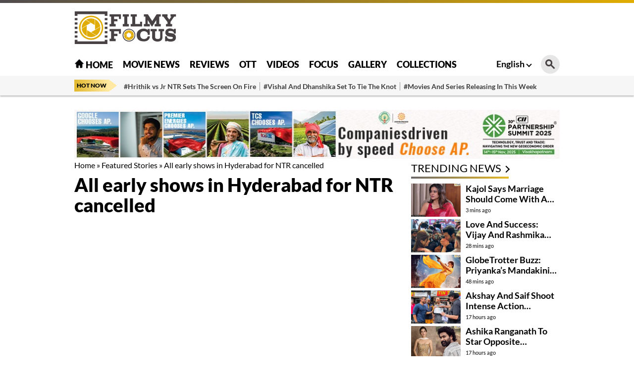

--- FILE ---
content_type: text/html; charset=utf-8
request_url: https://filmyfocus.com/early-shows-hyderabad-ntr-cancelled
body_size: 16998
content:
<!DOCTYPE html>
<html lang="en">

<head>
    <meta charset="UTF-8">
    <meta http-equiv="X-UA-Compatible" content="IE=edge">
    <meta name="viewport" content="width=device-width, initial-scale=1.0">
    <title>All early shows in Hyderabad for NTR cancelled - Filmy Focus - Filmy Focus</title>
    <link rel="shortcut icon" href="https://filmyfocus.com/favicon.ico" />
    <link rel="icon" type="image/x-icon" href="https://filmyfocus.com/favicon.ico" />
    
    
    
    <style type="text/css">@font-face {font-family:Lato;font-style:normal;font-weight:100;src:url(/cf-fonts/s/lato/5.0.18/latin-ext/100/normal.woff2);unicode-range:U+0100-02AF,U+0304,U+0308,U+0329,U+1E00-1E9F,U+1EF2-1EFF,U+2020,U+20A0-20AB,U+20AD-20CF,U+2113,U+2C60-2C7F,U+A720-A7FF;font-display:swap;}@font-face {font-family:Lato;font-style:normal;font-weight:100;src:url(/cf-fonts/s/lato/5.0.18/latin/100/normal.woff2);unicode-range:U+0000-00FF,U+0131,U+0152-0153,U+02BB-02BC,U+02C6,U+02DA,U+02DC,U+0304,U+0308,U+0329,U+2000-206F,U+2074,U+20AC,U+2122,U+2191,U+2193,U+2212,U+2215,U+FEFF,U+FFFD;font-display:swap;}@font-face {font-family:Lato;font-style:normal;font-weight:300;src:url(/cf-fonts/s/lato/5.0.18/latin/300/normal.woff2);unicode-range:U+0000-00FF,U+0131,U+0152-0153,U+02BB-02BC,U+02C6,U+02DA,U+02DC,U+0304,U+0308,U+0329,U+2000-206F,U+2074,U+20AC,U+2122,U+2191,U+2193,U+2212,U+2215,U+FEFF,U+FFFD;font-display:swap;}@font-face {font-family:Lato;font-style:normal;font-weight:300;src:url(/cf-fonts/s/lato/5.0.18/latin-ext/300/normal.woff2);unicode-range:U+0100-02AF,U+0304,U+0308,U+0329,U+1E00-1E9F,U+1EF2-1EFF,U+2020,U+20A0-20AB,U+20AD-20CF,U+2113,U+2C60-2C7F,U+A720-A7FF;font-display:swap;}@font-face {font-family:Lato;font-style:normal;font-weight:400;src:url(/cf-fonts/s/lato/5.0.18/latin-ext/400/normal.woff2);unicode-range:U+0100-02AF,U+0304,U+0308,U+0329,U+1E00-1E9F,U+1EF2-1EFF,U+2020,U+20A0-20AB,U+20AD-20CF,U+2113,U+2C60-2C7F,U+A720-A7FF;font-display:swap;}@font-face {font-family:Lato;font-style:normal;font-weight:400;src:url(/cf-fonts/s/lato/5.0.18/latin/400/normal.woff2);unicode-range:U+0000-00FF,U+0131,U+0152-0153,U+02BB-02BC,U+02C6,U+02DA,U+02DC,U+0304,U+0308,U+0329,U+2000-206F,U+2074,U+20AC,U+2122,U+2191,U+2193,U+2212,U+2215,U+FEFF,U+FFFD;font-display:swap;}@font-face {font-family:Lato;font-style:normal;font-weight:700;src:url(/cf-fonts/s/lato/5.0.18/latin/700/normal.woff2);unicode-range:U+0000-00FF,U+0131,U+0152-0153,U+02BB-02BC,U+02C6,U+02DA,U+02DC,U+0304,U+0308,U+0329,U+2000-206F,U+2074,U+20AC,U+2122,U+2191,U+2193,U+2212,U+2215,U+FEFF,U+FFFD;font-display:swap;}@font-face {font-family:Lato;font-style:normal;font-weight:700;src:url(/cf-fonts/s/lato/5.0.18/latin-ext/700/normal.woff2);unicode-range:U+0100-02AF,U+0304,U+0308,U+0329,U+1E00-1E9F,U+1EF2-1EFF,U+2020,U+20A0-20AB,U+20AD-20CF,U+2113,U+2C60-2C7F,U+A720-A7FF;font-display:swap;}@font-face {font-family:Lato;font-style:normal;font-weight:900;src:url(/cf-fonts/s/lato/5.0.18/latin/900/normal.woff2);unicode-range:U+0000-00FF,U+0131,U+0152-0153,U+02BB-02BC,U+02C6,U+02DA,U+02DC,U+0304,U+0308,U+0329,U+2000-206F,U+2074,U+20AC,U+2122,U+2191,U+2193,U+2212,U+2215,U+FEFF,U+FFFD;font-display:swap;}@font-face {font-family:Lato;font-style:normal;font-weight:900;src:url(/cf-fonts/s/lato/5.0.18/latin-ext/900/normal.woff2);unicode-range:U+0100-02AF,U+0304,U+0308,U+0329,U+1E00-1E9F,U+1EF2-1EFF,U+2020,U+20A0-20AB,U+20AD-20CF,U+2113,U+2C60-2C7F,U+A720-A7FF;font-display:swap;}</style>
    <link rel="stylesheet" href="https://filmyfocus.com/wp-content/themes/filmy_focus_v1_with_googlecodes/css/swiper-bundle.min.css">
    <link rel="stylesheet" href="https://filmyfocus.com/wp-content/themes/filmy_focus_v1_with_googlecodes/css/main.css">

    <!-- <script src="/js/jquery.min.js"></script> -->
    <meta property="fb:pages" content="341339392693750" />
    <meta property="fb:app_id" content="288093465756273"/>
    <meta name="author" content="FilmyFocus" />
    <meta name="publisher" content="FilmyFocus" />

          <!-- Google tag (gtag.js) -->
<script async src="https://www.googletagmanager.com/gtag/js?id=G-GSNZ593VT3" type="e06bc3edf3af5c75cf285fac-text/javascript"></script>
<script type="e06bc3edf3af5c75cf285fac-text/javascript">
  window.dataLayer = window.dataLayer || [];
  function gtag(){dataLayer.push(arguments);}
  gtag('js', new Date());

  gtag('config', 'G-GSNZ593VT3');
</script>
<script async src="https://pagead2.googlesyndication.com/pagead/js/adsbygoogle.js?client=ca-pub-2301778060992816" crossorigin="anonymous" type="e06bc3edf3af5c75cf285fac-text/javascript"></script>



    
<!-- Search Engine Optimization by Rank Math - https://rankmath.com/ -->
<meta name="description" content="NTR Kathanayakudu movie producers got permission for early screening of the film in Andhra Pradesh but they couldn&#039;t get Telanagana Government&#039;s permission"/>
<meta name="robots" content="follow, index, max-snippet:-1, max-video-preview:-1, max-image-preview:large"/>
<link rel="canonical" href="https://filmyfocus.com/early-shows-hyderabad-ntr-cancelled" />
<meta property="og:locale" content="en_US" />
<meta property="og:type" content="article" />
<meta property="og:title" content="All early shows in Hyderabad for NTR cancelled - Filmy Focus - Filmy Focus" />
<meta property="og:description" content="NTR Kathanayakudu movie producers got permission for early screening of the film in Andhra Pradesh but they couldn&#039;t get Telanagana Government&#039;s permission" />
<meta property="og:url" content="https://filmyfocus.com/early-shows-hyderabad-ntr-cancelled" />
<meta property="og:site_name" content="Filmy Focus" />
<meta property="article:publisher" content="https://www.facebook.com/FilmyFocus" />
<meta property="article:tag" content="Balakrishna" />
<meta property="article:tag" content="Balakrishna NTR biopic" />
<meta property="article:tag" content="Krish Director" />
<meta property="article:tag" content="NTR biopic" />
<meta property="article:tag" content="NTR Kathanayakudu" />
<meta property="article:section" content="Featured Stories" />
<meta property="og:image" content="https://filmyfocus.com/wp-content/uploads/2019/01/All-early-shows-in-Hyderabad-for-NTR-cancelled.jpg" />
<meta property="og:image:secure_url" content="https://filmyfocus.com/wp-content/uploads/2019/01/All-early-shows-in-Hyderabad-for-NTR-cancelled.jpg" />
<meta property="og:image:width" content="702" />
<meta property="og:image:height" content="370" />
<meta property="og:image:alt" content="all-early-shows-in-hyderabad-for-ntr-cancelled" />
<meta property="og:image:type" content="image/jpeg" />
<meta property="article:published_time" content="2019-01-09T14:53:48+05:30" />
<meta name="twitter:card" content="summary_large_image" />
<meta name="twitter:title" content="All early shows in Hyderabad for NTR cancelled - Filmy Focus - Filmy Focus" />
<meta name="twitter:description" content="NTR Kathanayakudu movie producers got permission for early screening of the film in Andhra Pradesh but they couldn&#039;t get Telanagana Government&#039;s permission" />
<meta name="twitter:site" content="@FilmyFocus" />
<meta name="twitter:creator" content="@FilmyFocus" />
<meta name="twitter:image" content="https://filmyfocus.com/wp-content/uploads/2019/01/All-early-shows-in-Hyderabad-for-NTR-cancelled.jpg" />
<meta name="twitter:label1" content="Written by" />
<meta name="twitter:data1" content="Developer_FF" />
<meta name="twitter:label2" content="Time to read" />
<meta name="twitter:data2" content="Less than a minute" />
<script type="application/ld+json" class="rank-math-schema">{"@context":"https://schema.org","@graph":[{"@type":"Organization","@id":"https://filmyfocus.com/#organization","name":"FilmyFocus","url":"https://filmyfocus.com","sameAs":["https://www.facebook.com/FilmyFocus","https://twitter.com/FilmyFocus"]},{"@type":"WebSite","@id":"https://filmyfocus.com/#website","url":"https://filmyfocus.com","name":"Filmy Focus","publisher":{"@id":"https://filmyfocus.com/#organization"},"inLanguage":"en-US"},{"@type":"ImageObject","@id":"https://filmyfocus.com/wp-content/uploads/2019/01/All-early-shows-in-Hyderabad-for-NTR-cancelled.jpg","url":"https://filmyfocus.com/wp-content/uploads/2019/01/All-early-shows-in-Hyderabad-for-NTR-cancelled.jpg","width":"702","height":"370","caption":"all-early-shows-in-hyderabad-for-ntr-cancelled","inLanguage":"en-US"},{"@type":"BreadcrumbList","@id":"https://filmyfocus.com/early-shows-hyderabad-ntr-cancelled#breadcrumb","itemListElement":[{"@type":"ListItem","position":"1","item":{"@id":"https://filmyfocus.com","name":"Home"}},{"@type":"ListItem","position":"2","item":{"@id":"https://filmyfocus.com/featured-stories","name":"Featured Stories"}},{"@type":"ListItem","position":"3","item":{"@id":"https://filmyfocus.com/early-shows-hyderabad-ntr-cancelled","name":"All early shows in Hyderabad for NTR cancelled"}}]},{"@type":"WebPage","@id":"https://filmyfocus.com/early-shows-hyderabad-ntr-cancelled#webpage","url":"https://filmyfocus.com/early-shows-hyderabad-ntr-cancelled","name":"All early shows in Hyderabad for NTR cancelled - Filmy Focus - Filmy Focus","datePublished":"2019-01-09T14:53:48+05:30","dateModified":"2019-01-09T14:53:48+05:30","isPartOf":{"@id":"https://filmyfocus.com/#website"},"primaryImageOfPage":{"@id":"https://filmyfocus.com/wp-content/uploads/2019/01/All-early-shows-in-Hyderabad-for-NTR-cancelled.jpg"},"inLanguage":"en-US","breadcrumb":{"@id":"https://filmyfocus.com/early-shows-hyderabad-ntr-cancelled#breadcrumb"}},{"@type":"Person","@id":"https://filmyfocus.com/author/backend","name":"Developer_FF","description":"Get Updates from Developer_FF - Filmy Focus","url":"https://filmyfocus.com/author/backend","image":{"@type":"ImageObject","@id":"https://secure.gravatar.com/avatar/430e8de331be39cc0b7ed3f4665da607?s=96&amp;d=mm&amp;r=g","url":"https://secure.gravatar.com/avatar/430e8de331be39cc0b7ed3f4665da607?s=96&amp;d=mm&amp;r=g","caption":"Developer_FF","inLanguage":"en-US"},"worksFor":{"@id":"https://filmyfocus.com/#organization"}},{"@type":"NewsArticle","headline":"All early shows in Hyderabad for NTR cancelled - Filmy Focus - Filmy Focus","datePublished":"2019-01-09T14:53:48+05:30","dateModified":"2019-01-09T14:53:48+05:30","articleSection":"Featured Stories, Movie News","author":{"@id":"https://filmyfocus.com/author/backend","name":"Developer_FF"},"publisher":{"@id":"https://filmyfocus.com/#organization"},"description":"NTR Kathanayakudu movie producers got permission for early screening of the film in Andhra Pradesh but they couldn&#039;t get Telanagana Government&#039;s permission","name":"All early shows in Hyderabad for NTR cancelled - Filmy Focus - Filmy Focus","@id":"https://filmyfocus.com/early-shows-hyderabad-ntr-cancelled#richSnippet","isPartOf":{"@id":"https://filmyfocus.com/early-shows-hyderabad-ntr-cancelled#webpage"},"image":{"@id":"https://filmyfocus.com/wp-content/uploads/2019/01/All-early-shows-in-Hyderabad-for-NTR-cancelled.jpg"},"inLanguage":"en-US","mainEntityOfPage":{"@id":"https://filmyfocus.com/early-shows-hyderabad-ntr-cancelled#webpage"}}]}</script>
<!-- /Rank Math WordPress SEO plugin -->

<link rel="alternate" type="application/rss+xml" title="Filmy Focus &raquo; All early shows in Hyderabad for NTR cancelled Comments Feed" href="https://filmyfocus.com/early-shows-hyderabad-ntr-cancelled/feed" />
<script type="e06bc3edf3af5c75cf285fac-text/javascript">
window._wpemojiSettings = {"baseUrl":"https:\/\/s.w.org\/images\/core\/emoji\/14.0.0\/72x72\/","ext":".png","svgUrl":"https:\/\/s.w.org\/images\/core\/emoji\/14.0.0\/svg\/","svgExt":".svg","source":{"concatemoji":"https:\/\/filmyfocus.com\/wp-includes\/js\/wp-emoji-release.min.js?ver=6.1.1"}};
/*! This file is auto-generated */
!function(e,a,t){var n,r,o,i=a.createElement("canvas"),p=i.getContext&&i.getContext("2d");function s(e,t){var a=String.fromCharCode,e=(p.clearRect(0,0,i.width,i.height),p.fillText(a.apply(this,e),0,0),i.toDataURL());return p.clearRect(0,0,i.width,i.height),p.fillText(a.apply(this,t),0,0),e===i.toDataURL()}function c(e){var t=a.createElement("script");t.src=e,t.defer=t.type="text/javascript",a.getElementsByTagName("head")[0].appendChild(t)}for(o=Array("flag","emoji"),t.supports={everything:!0,everythingExceptFlag:!0},r=0;r<o.length;r++)t.supports[o[r]]=function(e){if(p&&p.fillText)switch(p.textBaseline="top",p.font="600 32px Arial",e){case"flag":return s([127987,65039,8205,9895,65039],[127987,65039,8203,9895,65039])?!1:!s([55356,56826,55356,56819],[55356,56826,8203,55356,56819])&&!s([55356,57332,56128,56423,56128,56418,56128,56421,56128,56430,56128,56423,56128,56447],[55356,57332,8203,56128,56423,8203,56128,56418,8203,56128,56421,8203,56128,56430,8203,56128,56423,8203,56128,56447]);case"emoji":return!s([129777,127995,8205,129778,127999],[129777,127995,8203,129778,127999])}return!1}(o[r]),t.supports.everything=t.supports.everything&&t.supports[o[r]],"flag"!==o[r]&&(t.supports.everythingExceptFlag=t.supports.everythingExceptFlag&&t.supports[o[r]]);t.supports.everythingExceptFlag=t.supports.everythingExceptFlag&&!t.supports.flag,t.DOMReady=!1,t.readyCallback=function(){t.DOMReady=!0},t.supports.everything||(n=function(){t.readyCallback()},a.addEventListener?(a.addEventListener("DOMContentLoaded",n,!1),e.addEventListener("load",n,!1)):(e.attachEvent("onload",n),a.attachEvent("onreadystatechange",function(){"complete"===a.readyState&&t.readyCallback()})),(e=t.source||{}).concatemoji?c(e.concatemoji):e.wpemoji&&e.twemoji&&(c(e.twemoji),c(e.wpemoji)))}(window,document,window._wpemojiSettings);
</script>
<style type="text/css">
img.wp-smiley,
img.emoji {
	display: inline !important;
	border: none !important;
	box-shadow: none !important;
	height: 1em !important;
	width: 1em !important;
	margin: 0 0.07em !important;
	vertical-align: -0.1em !important;
	background: none !important;
	padding: 0 !important;
}
</style>
	<link rel='stylesheet' id='veegam-poll-block-css-css' href='https://filmyfocus.com/wp-content/plugins/veegam-poll-wp/admin/css/block.css?ver=6.1.1' type='text/css' media='all' />
<link rel='stylesheet' id='wp-block-library-css' href='https://filmyfocus.com/wp-includes/css/dist/block-library/style.min.css?ver=6.1.1' type='text/css' media='all' />
<style id='rank-math-toc-block-style-inline-css' type='text/css'>
.wp-block-rank-math-toc-block nav ol{counter-reset:item}.wp-block-rank-math-toc-block nav ol li{display:block}.wp-block-rank-math-toc-block nav ol li:before{content:counters(item, ".") " ";counter-increment:item}

</style>
<link rel='stylesheet' id='classic-theme-styles-css' href='https://filmyfocus.com/wp-includes/css/classic-themes.min.css?ver=1' type='text/css' media='all' />
<style id='global-styles-inline-css' type='text/css'>
body{--wp--preset--color--black: #000000;--wp--preset--color--cyan-bluish-gray: #abb8c3;--wp--preset--color--white: #ffffff;--wp--preset--color--pale-pink: #f78da7;--wp--preset--color--vivid-red: #cf2e2e;--wp--preset--color--luminous-vivid-orange: #ff6900;--wp--preset--color--luminous-vivid-amber: #fcb900;--wp--preset--color--light-green-cyan: #7bdcb5;--wp--preset--color--vivid-green-cyan: #00d084;--wp--preset--color--pale-cyan-blue: #8ed1fc;--wp--preset--color--vivid-cyan-blue: #0693e3;--wp--preset--color--vivid-purple: #9b51e0;--wp--preset--gradient--vivid-cyan-blue-to-vivid-purple: linear-gradient(135deg,rgba(6,147,227,1) 0%,rgb(155,81,224) 100%);--wp--preset--gradient--light-green-cyan-to-vivid-green-cyan: linear-gradient(135deg,rgb(122,220,180) 0%,rgb(0,208,130) 100%);--wp--preset--gradient--luminous-vivid-amber-to-luminous-vivid-orange: linear-gradient(135deg,rgba(252,185,0,1) 0%,rgba(255,105,0,1) 100%);--wp--preset--gradient--luminous-vivid-orange-to-vivid-red: linear-gradient(135deg,rgba(255,105,0,1) 0%,rgb(207,46,46) 100%);--wp--preset--gradient--very-light-gray-to-cyan-bluish-gray: linear-gradient(135deg,rgb(238,238,238) 0%,rgb(169,184,195) 100%);--wp--preset--gradient--cool-to-warm-spectrum: linear-gradient(135deg,rgb(74,234,220) 0%,rgb(151,120,209) 20%,rgb(207,42,186) 40%,rgb(238,44,130) 60%,rgb(251,105,98) 80%,rgb(254,248,76) 100%);--wp--preset--gradient--blush-light-purple: linear-gradient(135deg,rgb(255,206,236) 0%,rgb(152,150,240) 100%);--wp--preset--gradient--blush-bordeaux: linear-gradient(135deg,rgb(254,205,165) 0%,rgb(254,45,45) 50%,rgb(107,0,62) 100%);--wp--preset--gradient--luminous-dusk: linear-gradient(135deg,rgb(255,203,112) 0%,rgb(199,81,192) 50%,rgb(65,88,208) 100%);--wp--preset--gradient--pale-ocean: linear-gradient(135deg,rgb(255,245,203) 0%,rgb(182,227,212) 50%,rgb(51,167,181) 100%);--wp--preset--gradient--electric-grass: linear-gradient(135deg,rgb(202,248,128) 0%,rgb(113,206,126) 100%);--wp--preset--gradient--midnight: linear-gradient(135deg,rgb(2,3,129) 0%,rgb(40,116,252) 100%);--wp--preset--duotone--dark-grayscale: url('#wp-duotone-dark-grayscale');--wp--preset--duotone--grayscale: url('#wp-duotone-grayscale');--wp--preset--duotone--purple-yellow: url('#wp-duotone-purple-yellow');--wp--preset--duotone--blue-red: url('#wp-duotone-blue-red');--wp--preset--duotone--midnight: url('#wp-duotone-midnight');--wp--preset--duotone--magenta-yellow: url('#wp-duotone-magenta-yellow');--wp--preset--duotone--purple-green: url('#wp-duotone-purple-green');--wp--preset--duotone--blue-orange: url('#wp-duotone-blue-orange');--wp--preset--font-size--small: 13px;--wp--preset--font-size--medium: 20px;--wp--preset--font-size--large: 36px;--wp--preset--font-size--x-large: 42px;--wp--preset--spacing--20: 0.44rem;--wp--preset--spacing--30: 0.67rem;--wp--preset--spacing--40: 1rem;--wp--preset--spacing--50: 1.5rem;--wp--preset--spacing--60: 2.25rem;--wp--preset--spacing--70: 3.38rem;--wp--preset--spacing--80: 5.06rem;}:where(.is-layout-flex){gap: 0.5em;}body .is-layout-flow > .alignleft{float: left;margin-inline-start: 0;margin-inline-end: 2em;}body .is-layout-flow > .alignright{float: right;margin-inline-start: 2em;margin-inline-end: 0;}body .is-layout-flow > .aligncenter{margin-left: auto !important;margin-right: auto !important;}body .is-layout-constrained > .alignleft{float: left;margin-inline-start: 0;margin-inline-end: 2em;}body .is-layout-constrained > .alignright{float: right;margin-inline-start: 2em;margin-inline-end: 0;}body .is-layout-constrained > .aligncenter{margin-left: auto !important;margin-right: auto !important;}body .is-layout-constrained > :where(:not(.alignleft):not(.alignright):not(.alignfull)){max-width: var(--wp--style--global--content-size);margin-left: auto !important;margin-right: auto !important;}body .is-layout-constrained > .alignwide{max-width: var(--wp--style--global--wide-size);}body .is-layout-flex{display: flex;}body .is-layout-flex{flex-wrap: wrap;align-items: center;}body .is-layout-flex > *{margin: 0;}:where(.wp-block-columns.is-layout-flex){gap: 2em;}.has-black-color{color: var(--wp--preset--color--black) !important;}.has-cyan-bluish-gray-color{color: var(--wp--preset--color--cyan-bluish-gray) !important;}.has-white-color{color: var(--wp--preset--color--white) !important;}.has-pale-pink-color{color: var(--wp--preset--color--pale-pink) !important;}.has-vivid-red-color{color: var(--wp--preset--color--vivid-red) !important;}.has-luminous-vivid-orange-color{color: var(--wp--preset--color--luminous-vivid-orange) !important;}.has-luminous-vivid-amber-color{color: var(--wp--preset--color--luminous-vivid-amber) !important;}.has-light-green-cyan-color{color: var(--wp--preset--color--light-green-cyan) !important;}.has-vivid-green-cyan-color{color: var(--wp--preset--color--vivid-green-cyan) !important;}.has-pale-cyan-blue-color{color: var(--wp--preset--color--pale-cyan-blue) !important;}.has-vivid-cyan-blue-color{color: var(--wp--preset--color--vivid-cyan-blue) !important;}.has-vivid-purple-color{color: var(--wp--preset--color--vivid-purple) !important;}.has-black-background-color{background-color: var(--wp--preset--color--black) !important;}.has-cyan-bluish-gray-background-color{background-color: var(--wp--preset--color--cyan-bluish-gray) !important;}.has-white-background-color{background-color: var(--wp--preset--color--white) !important;}.has-pale-pink-background-color{background-color: var(--wp--preset--color--pale-pink) !important;}.has-vivid-red-background-color{background-color: var(--wp--preset--color--vivid-red) !important;}.has-luminous-vivid-orange-background-color{background-color: var(--wp--preset--color--luminous-vivid-orange) !important;}.has-luminous-vivid-amber-background-color{background-color: var(--wp--preset--color--luminous-vivid-amber) !important;}.has-light-green-cyan-background-color{background-color: var(--wp--preset--color--light-green-cyan) !important;}.has-vivid-green-cyan-background-color{background-color: var(--wp--preset--color--vivid-green-cyan) !important;}.has-pale-cyan-blue-background-color{background-color: var(--wp--preset--color--pale-cyan-blue) !important;}.has-vivid-cyan-blue-background-color{background-color: var(--wp--preset--color--vivid-cyan-blue) !important;}.has-vivid-purple-background-color{background-color: var(--wp--preset--color--vivid-purple) !important;}.has-black-border-color{border-color: var(--wp--preset--color--black) !important;}.has-cyan-bluish-gray-border-color{border-color: var(--wp--preset--color--cyan-bluish-gray) !important;}.has-white-border-color{border-color: var(--wp--preset--color--white) !important;}.has-pale-pink-border-color{border-color: var(--wp--preset--color--pale-pink) !important;}.has-vivid-red-border-color{border-color: var(--wp--preset--color--vivid-red) !important;}.has-luminous-vivid-orange-border-color{border-color: var(--wp--preset--color--luminous-vivid-orange) !important;}.has-luminous-vivid-amber-border-color{border-color: var(--wp--preset--color--luminous-vivid-amber) !important;}.has-light-green-cyan-border-color{border-color: var(--wp--preset--color--light-green-cyan) !important;}.has-vivid-green-cyan-border-color{border-color: var(--wp--preset--color--vivid-green-cyan) !important;}.has-pale-cyan-blue-border-color{border-color: var(--wp--preset--color--pale-cyan-blue) !important;}.has-vivid-cyan-blue-border-color{border-color: var(--wp--preset--color--vivid-cyan-blue) !important;}.has-vivid-purple-border-color{border-color: var(--wp--preset--color--vivid-purple) !important;}.has-vivid-cyan-blue-to-vivid-purple-gradient-background{background: var(--wp--preset--gradient--vivid-cyan-blue-to-vivid-purple) !important;}.has-light-green-cyan-to-vivid-green-cyan-gradient-background{background: var(--wp--preset--gradient--light-green-cyan-to-vivid-green-cyan) !important;}.has-luminous-vivid-amber-to-luminous-vivid-orange-gradient-background{background: var(--wp--preset--gradient--luminous-vivid-amber-to-luminous-vivid-orange) !important;}.has-luminous-vivid-orange-to-vivid-red-gradient-background{background: var(--wp--preset--gradient--luminous-vivid-orange-to-vivid-red) !important;}.has-very-light-gray-to-cyan-bluish-gray-gradient-background{background: var(--wp--preset--gradient--very-light-gray-to-cyan-bluish-gray) !important;}.has-cool-to-warm-spectrum-gradient-background{background: var(--wp--preset--gradient--cool-to-warm-spectrum) !important;}.has-blush-light-purple-gradient-background{background: var(--wp--preset--gradient--blush-light-purple) !important;}.has-blush-bordeaux-gradient-background{background: var(--wp--preset--gradient--blush-bordeaux) !important;}.has-luminous-dusk-gradient-background{background: var(--wp--preset--gradient--luminous-dusk) !important;}.has-pale-ocean-gradient-background{background: var(--wp--preset--gradient--pale-ocean) !important;}.has-electric-grass-gradient-background{background: var(--wp--preset--gradient--electric-grass) !important;}.has-midnight-gradient-background{background: var(--wp--preset--gradient--midnight) !important;}.has-small-font-size{font-size: var(--wp--preset--font-size--small) !important;}.has-medium-font-size{font-size: var(--wp--preset--font-size--medium) !important;}.has-large-font-size{font-size: var(--wp--preset--font-size--large) !important;}.has-x-large-font-size{font-size: var(--wp--preset--font-size--x-large) !important;}
.wp-block-navigation a:where(:not(.wp-element-button)){color: inherit;}
:where(.wp-block-columns.is-layout-flex){gap: 2em;}
.wp-block-pullquote{font-size: 1.5em;line-height: 1.6;}
</style>
<link rel='stylesheet' id='VEEGAM_POLL_public_css-css' href='https://filmyfocus.com/wp-content/plugins/veegam-poll-wp/public/css/veegam_poll-public.css?ver=1.0.0' type='text/css' media='all' />
<link rel='stylesheet' id='veegam_poll_fonts-css' href='https://filmyfocus.com/wp-content/plugins/veegam-poll-wp/fonts/veegam_poll-fonts.css?ver=1.0.0' type='text/css' media='all' />
<script type="e06bc3edf3af5c75cf285fac-text/javascript" src='https://filmyfocus.com/wp-content/plugins/veegam-poll-wp/public/js/vue.js?ver=1.0.0' id='veegam_poll_vue_js-js'></script>
<script type="e06bc3edf3af5c75cf285fac-text/javascript" src='https://filmyfocus.com/wp-includes/js/jquery/jquery.min.js?ver=3.6.1' id='jquery-core-js'></script>
<script type="e06bc3edf3af5c75cf285fac-text/javascript" src='https://filmyfocus.com/wp-includes/js/jquery/jquery-migrate.min.js?ver=3.3.2' id='jquery-migrate-js'></script>
<script type="e06bc3edf3af5c75cf285fac-text/javascript" src='https://filmyfocus.com/wp-content/plugins/veegam-poll-wp/public/js/veegam_poll-public.js?ver=1.0.0' id='VEEGAM_POLL-js'></script>
<link rel="https://api.w.org/" href="https://filmyfocus.com/wp-json/" /><link rel="alternate" type="application/json" href="https://filmyfocus.com/wp-json/wp/v2/posts/34509" /><link rel="EditURI" type="application/rsd+xml" title="RSD" href="https://filmyfocus.com/xmlrpc.php?rsd" />
<link rel="wlwmanifest" type="application/wlwmanifest+xml" href="https://filmyfocus.com/wp-includes/wlwmanifest.xml" />
<meta name="generator" content="WordPress 6.1.1" />
<link rel='shortlink' href='https://filmyfocus.com/?p=34509' />
<link rel="alternate" type="application/json+oembed" href="https://filmyfocus.com/wp-json/oembed/1.0/embed?url=https%3A%2F%2Ffilmyfocus.com%2Fearly-shows-hyderabad-ntr-cancelled" />
<link rel="alternate" type="text/xml+oembed" href="https://filmyfocus.com/wp-json/oembed/1.0/embed?url=https%3A%2F%2Ffilmyfocus.com%2Fearly-shows-hyderabad-ntr-cancelled&#038;format=xml" />
<meta name="keywords" content="Balakrishna, Balakrishna NTR biopic, Krish Director, NTR biopic, NTR Kathanayakudu">
<link rel="amphtml" href="https://filmyfocus.com/early-shows-hyderabad-ntr-cancelled/amp"><link rel="icon" href="https://filmyfocus.com/wp-content/uploads/2024/09/cropped-android-chrome-512x512-1-32x32.png" sizes="32x32" />
<link rel="icon" href="https://filmyfocus.com/wp-content/uploads/2024/09/cropped-android-chrome-512x512-1-192x192.png" sizes="192x192" />
<link rel="apple-touch-icon" href="https://filmyfocus.com/wp-content/uploads/2024/09/cropped-android-chrome-512x512-1-180x180.png" />
<meta name="msapplication-TileImage" content="https://filmyfocus.com/wp-content/uploads/2024/09/cropped-android-chrome-512x512-1-270x270.png" />


    <script type="e06bc3edf3af5c75cf285fac-text/javascript">
  window._taboola = window._taboola || [];
  _taboola.push({article:'auto'});
  !function (e, f, u, i) {
    if (!document.getElementById(i)){
      e.async = 1;
      e.src = u;
      e.id = i;
      f.parentNode.insertBefore(e, f);
    }
  }(document.createElement('script'),
  document.getElementsByTagName('script')[0],
  '//cdn.taboola.com/libtrc/filmyfocus-network/loader.js',
  'tb_loader_script');
  if(window.performance && typeof window.performance.mark == 'function')
    {window.performance.mark('tbl_ic');}
</script>

<style>
   @media(max-width:767px){
.Custom_imgMb{ display: block !important;}
.Custom_imgDsk{ display: none !important;}
}
.Custom_imgMb{ display: none;}
.Custom_imgDsk{ display: block;}
.adsbygoogle {
    display: block;
    width: 100%; /* or a fixed size */
    height: auto; /* or a fixed size like 250px */
} 

</style>
</head>

<body>

<script type="e06bc3edf3af5c75cf285fac-text/javascript">
  window._taboola = window._taboola || [];
  _taboola.push({flush: true});
</script>
    <div class="gutterLHS">
        <!-- FF_Eng_Gutter_RHS -->
        <ins class="adsbygoogle"
             style="display:inline-block;width:120px;height:600px"
             data-ad-client="ca-pub-2301778060992816"
             data-ad-slot="5231866759"></ins>
        <script type="e06bc3edf3af5c75cf285fac-text/javascript">
             (adsbygoogle = window.adsbygoogle || []).push({});
        </script>
    </div>
    <div class="gutterRHS">
        <!-- FF_Eng_Gutter_LHS -->
        <ins class="adsbygoogle"
             style="display:inline-block;width:120px;height:600px"
             data-ad-client="ca-pub-2301778060992816"
             data-ad-slot="6277161596"></ins>
        <script type="e06bc3edf3af5c75cf285fac-text/javascript">
             (adsbygoogle = window.adsbygoogle || []).push({});
        </script>
    </div>
                
		<header class="main_header">
        <div class="top_head">
            <div class="container">
                <div class="site_logo">
                    
                        <a href="https://filmyfocus.com/"><img width="206" height="67" src="https://filmyfocus.com/wp-content/themes/filmy_focus_v1_with_googlecodes/images/Logo.png" alt="Filmy Focus"></a>

                                        </div>
                
<div class="adsDsk">  
<script async src="https://pagead2.googlesyndication.com/pagead/js/adsbygoogle.js?client=ca-pub-2301778060992816" crossorigin="anonymous" type="e06bc3edf3af5c75cf285fac-text/javascript"></script>
<!-- te_header -->
<ins class="adsbygoogle"
     style="display:inline-block;width:728px;height:90px"
     data-ad-client="ca-pub-2301778060992816"
     data-ad-slot="2097250224"></ins>
<script type="e06bc3edf3af5c75cf285fac-text/javascript">
     (adsbygoogle = window.adsbygoogle || []).push({});
</script>
                </div>

            </div>
        </div>
        <div class="topNavBar">
            <div class="container">
                <div class="TopLMenu">
                    <div id="toggleNav"><span class="MenuBtn"><i></i><i></i><i></i></span></div>
                    <!-- logo div need to be conditionised due to h1 tag -->
                    <div class="msite_logo">

                            <a href="https://filmyfocus.com/"><img width="206" height="67" src="https://filmyfocus.com/wp-content/themes/filmy_focus_v1_with_googlecodes/images/Logo.png" alt="Filmy Focus"></a>

                    </div>
                </div>
                <div class="TopMidMenu">
                    <ul>
                        <li class="menu-item"><a title="Home" href="https://filmyfocus.com/"><img width="20" height="20" src="https://filmyfocus.com/wp-content/themes/filmy_focus_v1_with_googlecodes/images/home_icon.png" alt="Home Icon" class="homeicon"> Home</a></li>
                        <li class="menu-item"><a  title="Movie News" href="https://filmyfocus.com/movie-news">Movie News</a></li><li class="menu-item"><a  title="Reviews" href="https://filmyfocus.com/reviews">Reviews</a></li><li class="menu-item"><a  title="OTT" href="https://filmyfocus.com/ott">OTT</a></li><li class="menu-item"><a  title="Videos" href="https://filmyfocus.com/videos/">Videos</a></li><li class="menu-item"><a  title="Focus" href="https://filmyfocus.com/focus">Focus</a></li><li class="menu-item"><a  title="Gallery" href="https://filmyfocus.com/celebs-gallery">Gallery</a></li><li class="menu-item"><a  title="Collections" href="https://filmyfocus.com/collections">Collections</a></li>                    </ul>
                </div>
                <div class="TopRmenu">
                    <div class="language_switcher">
                        <a href="javascript:void(0)" class="language_toggle">English</a>
                        <ul>
                            <li><a href="https://hindi.filmyfocus.com/">हिंदी</a></li>
                            <li><a href="https://tamil.filmyfocus.com/">தமிழ்</a></li>
                            <li><a href="https://telugu.filmyfocus.com/">తెలుగు</a></li>
                        </ul>
                    </div>
                    <div class="topSearch">
                        <div class="search-icon"><i class="search_btn"></i></div>
                        <form action="/search" method="get" id="headerSearch" class="search" style="display: none;">
                            <div class="search-box">
                                <input autocomplete="off" placeholder="Search Here..." type="text" value=""
                                    id="searchText2" name="q">
                                <button class="search-form-btn" type="submit"><span>Search</span></button>
                            </div>
                        </form>
                    </div>
                </div>
            </div>
            <div id="megaMenu" class="menuNavigation">
                <div class="container">
<ul class="listItems"><li><a class="menuHead" title="Movie News" href="https://filmyfocus.com/movie-news">Movie News</a> </li><li><a class="menuHead" title="Reviews" href="https://filmyfocus.com/reviews">Reviews</a> </li><li><a class="menuHead" title="OTT" href="https://filmyfocus.com/ott">OTT</a> </li><li><a class="menuHead" title="Focus" href="https://filmyfocus.com/focus">Focus</a> </li><li><a class="menuHead" title="Gallery" href="https://filmyfocus.com/celebs-gallery">Gallery</a> </li><li><a class="menuHead" title="Collections" href="https://filmyfocus.com/collections">Collections</a> </li></ul>                </div>
            </div>
        </div>
        <div class="trendingNavBar">
            <div class="container">
                <div class="trendHD">
                    Hot Now
                </div>
                <ul>
                   <li><a  title="#Hrithik vs Jr NTR Sets The Screen On Fire" href="https://filmyfocus.com/war-2-teaser-hrithik-roshan-vs-jr-ntr-sets-the-screen-on-fire">#Hrithik vs Jr NTR Sets The Screen On Fire</a></li><li><a  title="#Vishal And Dhanshika Set To Tie The Knot" href="https://filmyfocus.com/vishal-and-sai-dhanshika-set-to-tie-the-knot">#Vishal And Dhanshika Set To Tie The Knot</a></li><li><a  title="#Movies And Series Releasing In This Week" href="https://filmyfocus.com/movies-and-series-releasing-in-theatres-ott-this-week">#Movies And Series Releasing In This Week</a></li>                </ul>
            </div>
        </div>
    </header>
	
	                              <div class="container-fluid detailpage_wrapper">
                <div class="container">
                        							<!-- horizontal ads sec starts -->
					<br>

					<div class="cust-adCont">
				<a target="_blank" rel="nofollow noopener" href="https://partnershipsummit.ap.gov.in">
				<picture>
                            <source media="(max-width:480px)" srcset="https://filmyfocus.com/wp-content/uploads/2025/11/filmyfocus-banner-mobile.jpg">
                            <img src="https://filmyfocus.com/wp-content/uploads/2025/11/filmyfocus-banner-desktop.jpg" width="100%">
                          </picture>
					 </a>
					 </div>
				<!-- horizontal ads sec ends -->
					                          
        <!-- <a href="https://wa.me/+919552300009" target="_blank"><picture><source media="(max-width:480px)" srcset="https://filmyfocus.com/wp-content/uploads/2025/09/IndianClicks_Super_Six_Super_Hit_380x250_09102025_1.gif"><img src="https://filmyfocus.com/wp-content/uploads/2025/09/IndianClicks_Super_Six_Super_Hit_990x100_09102025_1.gif" alt="ads" class="img-fluid"></picture></a>  -->
        
        
                      
    <!-- <script type="text/javascript">
     if (screen.width <= 699) {
           document.location = "";
     }
   </script> -->
       <style>
    </style>

<div class="leftSidebar">

    <div class="theiaStickySidebar">
        <section class="breadcrumb_wrapper">
            <nav aria-label="breadcrumbs" class="rank-math-breadcrumb"><p><a href="https://filmyfocus.com">Home</a><span class="separator"> &raquo; </span><a href="https://filmyfocus.com/featured-stories">Featured Stories</a><span class="separator"> &raquo; </span><span class="last">All early shows in Hyderabad for NTR cancelled</span></p></nav>        </section>
        <div class="ArticleBodyCont">
            <h1 class="article-HD">All early shows in Hyderabad for NTR cancelled</h1>
<script async src="https://pagead2.googlesyndication.com/pagead/js/adsbygoogle.js?client=ca-pub-2301778060992816" crossorigin="anonymous" type="e06bc3edf3af5c75cf285fac-text/javascript"></script>
<!-- below_title_art_eng -->
<ins class="adsbygoogle"
     style="display:block"
     data-ad-client="ca-pub-2301778060992816"
     data-ad-slot="4490525299"
     data-ad-format="auto"
     data-full-width-responsive="true"></ins>
<script type="e06bc3edf3af5c75cf285fac-text/javascript">
     (adsbygoogle = window.adsbygoogle || []).push({});
</script>

                        <div class="author-box">
                <ul class="AuthorInfo">
                    <li>
                        January 9, 2019 / 02:53 PM IST<a href="https://filmyfocus.com/author/backend" title="Author - Developer_FF Filmy Focus" rel="author"><span>By</span>Developer_FF</a>                        
                    </li>
                </ul>
                <ul class="social-icon">
                    <li><a title="FaceBook" target="_blank" href="http://www.facebook.com/sharer.php?u=https%3A%2F%2Ffilmyfocus.com%2Fearly-shows-hyderabad-ntr-cancelled%3Futm_source%3Dreferral%26utm_medium%3DFB%26utm_campaign%3Dsocial_share&app_id=288093465756273" target="_blank" rel="nofollow noopener"><img width="31" height="31" src="https://filmyfocus.com/wp-content/themes/filmy_focus_v1_with_googlecodes/images/facebook_share.png" alt=""></a></li>
                    <li><a title="Twitter" href="https://twitter.com/intent/tweet?url=https%3A%2F%2Ffilmyfocus.com%2Fearly-shows-hyderabad-ntr-cancelled&text=All+early+shows+in+Hyderabad+for+NTR+cancelled" target="_blank" rel="nofollow noopener"><img width="31" height="31" src="https://blr1.digitaloceanspaces.com/assets.english/wp-content/uploads/2024/07/09144140/twitter-icon.png" alt="twitter"></a></li>
                    <li><a rel="noopener" href="whatsapp://send?text=All+early+shows+in+Hyderabad+for+NTR+cancelled https%3A%2F%2Ffilmyfocus.com%2Fearly-shows-hyderabad-ntr-cancelled%3Futm_source%3Dreferral%26utm_medium%3DWA%26utm_campaign%3Dsocial_share (Sent from https://filmyfocus.com/)" target="_blank" class="whatsapp " title="whatsapp "><img width="31" height="31" src="https://filmyfocus.com/wp-content/themes/filmy_focus_v1_with_googlecodes/images/whatsapp_share.png" alt=""></a></li>
                    <!--  <li><a rel="noopener" href="whatsapp://send?text=All+early+shows+in+Hyderabad+for+NTR+cancelled https%3A%2F%2Ffilmyfocus.com%2Fearly-shows-hyderabad-ntr-cancelled%3Futm_source%3Dreferral%26utm_medium%3DWA%26utm_campaign%3Dsocial_share (Sent from https://filmyfocus.com/)" target="_blank" class="whatsapp " title="whatsapp "><i class="fa fa-whatsapp " aria-hidden="true"></i><img width="80" height="31" src="https://filmyfocus.com/wp-content/themes/filmy_focus_v1_with_googlecodes/images/instagram.png" alt=""></a></li> -->

                    <li><a rel="noopener" href="https://telegram.me/share/url?url=https%3A%2F%2Ffilmyfocus.com%2Fearly-shows-hyderabad-ntr-cancelled&text=All+early+shows+in+Hyderabad+for+NTR+cancelled" target="_blank" class="telegram " title="telegram"><img width="31" height="31" src="https://filmyfocus.com/wp-content/themes/filmy_focus_v1_with_googlecodes/images/telegram_icon.png" alt=""></a></li> <span>|</span>

                    <span>Follow Us</span>
                    <li><a class="gnews_icon" title="Filmy Focus Google News" target="_blank" href="https://news.google.com/publications/CAAqBwgKMIOBrgswkIzGAw?hl=en-IN&gl=IN&ceid=IN:en" rel="nofollow noopener"><img width="31" height="31" src="https://blr1.digitaloceanspaces.com/assets.english/wp-content/uploads/2024/07/09144700/google_news.png" alt="Filmy Focus Google News"></a></li>
                    <span>|</span>
                    <div class="joinus-wa">
                    <span>Join Us</span>
                    <li><a class="whatsapp" title="Join Us on WhatsApp" target="_blank" href="https://whatsapp.com/channel/0029Va6qoXmJf05lXwGB8m1j" rel="nofollow noopener"><img width="30" height="30" src="https://filmyfocus.com/wp-content/themes/filmy_focus_v1_with_googlecodes/images/whatsapp_share.png" alt="Join Us on WhatsApp"></a></li>
                    </div>
                </ul>

                <div class="wp-channel wa_mob">
                                <h3><a href="https://whatsapp.com/channel/0029Va6qoXmJf05lXwGB8m1j" target="_blank">Join Us</a><a class="wap_ch_icon" title="Whatsapp" target="_blank" href="https://whatsapp.com/channel/0029Va6qoXmJf05lXwGB8m1j" rel="nofollow noopener"></a></h3>
                            </div>
            </div>
            <!-- native share code starts -->
            <div class="fixed-social">
                <span id="share">
                <svg viewBox="0 0 24 24" width="24" height="24">
            <path d="M18.3,23.6c-0.4-0.1-0.8-0.2-1.1-0.3c-1.7-0.7-2.6-2.5-2.3-4.3c0-0.1,0-0.2-0.1-0.3c-2.2-1.3-4.5-2.5-6.7-3.8
            c-0.1-0.1-0.2-0.1-0.3,0c-1.2,1-2.8,1.2-4.2,0.5c-1.4-0.7-2.3-2.2-2.1-3.7C1.6,10.2,2.4,9,3.8,8.5c1.4-0.6,2.8-0.3,4,0.6
            c0.1,0.1,0.2,0.1,0.3,0.1c2.3-1.3,4.6-2.6,6.9-3.9c0-0.4-0.1-0.8-0.1-1.1c0.1-1.8,1.5-3.4,3.3-3.6c0.1,0,0.1,0,0.2,0
            c0.3,0,0.5,0,0.8,0c0,0,0.1,0,0.1,0c1.6,0.2,3,1.5,3.3,3.1c0.3,1.7-0.5,3.3-2,4.1c-1.5,0.8-3.3,0.5-4.5-0.6C16,7,16,7,15.9,6.9
            c-2.3,1.3-4.6,2.6-7,4c0.2,0.8,0.2,1.5,0,2.2c2.3,1.3,4.6,2.6,7,4C16,17,16,17,16.1,16.9c0.9-0.8,2-1.2,3.2-1
            c1.8,0.2,3.2,1.8,3.3,3.5c0.1,1.9-1,3.6-2.9,4c-0.2,0-0.4,0.1-0.6,0.1C18.9,23.6,18.6,23.6,18.3,23.6z"/></svg>
                </span>
            </div>
            <script type="e06bc3edf3af5c75cf285fac-text/javascript">
                document.querySelector('#share').addEventListener('click', function() {
                    if (typeof navigator.share === 'undefined') {
                        log("No share API available!");
                    } else {
                        navigator.share({
                            title: 'All early shows in Hyderabad for NTR cancelled',
                            url: 'https://filmyfocus.com/early-shows-hyderabad-ntr-cancelled',
                            text: 'All early shows in Hyderabad for NTR cancelled'
                        })
                    }
                });
            </script>
           
            <!-- native share code ends -->
                            <div class="articleImg">
                    <img width="1280" height="728" src="https://filmyfocus.com/wp-content/uploads/2019/01/All-early-shows-in-Hyderabad-for-NTR-cancelled.jpg" alt="All early shows in Hyderabad for NTR cancelled">
                                                        </div>


                <p style="text-align: justify;">NTR Kathanayakudu movie producers got permission for early screening of the film in Andhra Pradesh but they couldn&#8217;t get Telanagana Government&#8217;s permission even though they tried till the last minute.</p>


<script async src="https://pagead2.googlesyndication.com/pagead/js/adsbygoogle.js?client=ca-pub-2301778060992816" crossorigin="anonymous" type="e06bc3edf3af5c75cf285fac-text/javascript"></script>
<!-- Art_eng_after_1 -->
<ins class="adsbygoogle"
     style="display:block"
     data-ad-client="ca-pub-2301778060992816"
     data-ad-slot="6475742263"
     data-ad-format="auto"
     data-full-width-responsive="true"></ins>
<script type="e06bc3edf3af5c75cf285fac-text/javascript">
     (adsbygoogle = window.adsbygoogle || []).push({});
</script>

                    
<p style="text-align: justify;">They are still trying to get the permission but as they thought they will be able to secure the permit, they opened bookings for shows in Sandhya theatre and few others in Hyderabad.</p>
<p style="text-align: justify;">All those shows have been cancelled and only permitted shows that is after 8:30 AM, are now available for booking in the city. As the producers are not sure if they can get the permission they decided to go for post 8:30AM shows only in the city, it seems.</p>                        <div id="taboola-mid-article-thumbnails"></div>
<script type="e06bc3edf3af5c75cf285fac-text/javascript">
  window._taboola = window._taboola || [];
  _taboola.push({
    mode: 'thumbnails-mid',
    container: 'taboola-mid-article-thumbnails',
    placement: 'Mid Article Thumbnails',
    target_type: 'mix'
  });
</script>
                    
<p style="text-align: justify;">Well, fans of Nandamuri family are upset about it but they are making sure that the movie will be a celebration for them on the first day without letting the politics spoil their mood</p>
</p>


                    </p>


                                                
<style>
.wp-channel {
    font-size: 14px;
    font-weight: 600;
    line-height: 35px;
    color: #fff;
    padding: 0px 6px;
    border-radius: 30px;
    background: #ffffff;
    text-align: center;
    border: 2px solid #25d366;
    margin: 10px auto;
    width: fit-content;
}
.wp-channel a {
    color: #000;
    margin: 0 6px;
}
.wp-channel h3{
    font-size: 14px;
    font-weight: 600;
    margin: 0;
    display: flex;
    align-items: center;
}

.wp-channel.wa_mob {
    /* float: right;
    margin-top: -21px; */
    margin: 0;
}
a.wap_ch_icon {
    margin: 0;
}

.wap_ch_icon {
    background-image: url([data-uri]);
    width: 30px;
    height: 30px;
    display: block;
}



@media(max-width:767px){
.wp-channel.wa_mob{
    line-height: 0px;
    padding: 2px;
    border: 1px solid #25d366;
}
.wp-channel.wa_mob .wap_ch_icon {
    width: 22px;
    height: 22px;
    display: block;
}

.wp-channel.wa_mob h3{
font-size: 11px;
}

}
    </style>
<div class="wp-channel">
                                <h3><a class="wap_ch_icon" title="Whatsapp" target="_blank" href="https://whatsapp.com/channel/0029Va6qoXmJf05lXwGB8m1j" rel="nofollow noopener"></a><a href="https://whatsapp.com/channel/0029Va6qoXmJf05lXwGB8m1j" target="_blank">Join Filmyfocus WhatsApp Channel</a></h3>
                            </div>

            <div class="readalert_article">Read Today's Latest <a href="https://filmyfocus.com/featured-stories" title="featured stories">Featured Stories</a> Update. Get <a href="https://filmyfocus.com" title="Filmy"> Filmy </a> News LIVE Updates on FilmyFocus</div>
        </div>
        <div class="tagWrap">
            <h2 class="tag-head">Tags</h2>
                            <ul>
                                            <li>
                            <a href="https://filmyfocus.com/tag/balakrishna" title="Balakrishna">
                                #Balakrishna                            </a>
                        </li>

                                            <li>
                            <a href="https://filmyfocus.com/tag/balakrishna-ntr-biopic" title="Balakrishna NTR biopic">
                                #Balakrishna NTR biopic                            </a>
                        </li>

                                            <li>
                            <a href="https://filmyfocus.com/tag/krish-director" title="Krish Director">
                                #Krish Director                            </a>
                        </li>

                                            <li>
                            <a href="https://filmyfocus.com/tag/ntr-biopic" title="NTR biopic">
                                #NTR biopic                            </a>
                        </li>

                                            <li>
                            <a href="https://filmyfocus.com/tag/ntr-kathanayakudu" title="NTR Kathanayakudu">
                                #NTR Kathanayakudu                            </a>
                        </li>

                                    </ul>
            

        </div>

        <div class="Movies_Wrapper alsoread_single">
            <div class="heading">
                <h2>Also Read</h2>
            </div>

            <div class="swiper alsoreadSlider">
                <div class="swiper-wrapper">
                                                                                            <figure class="swiper-slide">
                                <div class="imgwrap">
                                    <a href="https://filmyfocus.com/kajol-says-marriage-should-come-with-a-renewal-option"><img width="252" height="168" src="https://filmyfocus.com/wp-content/uploads/2025/11/Kajol-Says-Marriage-Should-Come-With-A-Renewal-Option.jpg" alt="Kajol Says Marriage Should Come With A Renewal Option"></a>
                                </div>
                                <figcaption>
                                    <h3><a href="https://filmyfocus.com/kajol-says-marriage-should-come-with-a-renewal-option" title="Kajol Says Marriage Should Come With A Renewal Option">Kajol Says Marriage Should Come With A Renewal Option</a></h3>
                                </figcaption>
                            </figure>
                                                                        <figure class="swiper-slide">
                                <div class="imgwrap">
                                    <a href="https://filmyfocus.com/love-and-success-vijay-and-rashmika-shine-at-the-girlfriend-event"><img width="252" height="168" src="https://filmyfocus.com/wp-content/uploads/2025/11/Love-And-Success-Vijay-And-Rashmika-Shine-At-The-Girlfriend-Event.jpg" alt="Love And Success: Vijay And Rashmika Shine At The Girlfriend Event"></a>
                                </div>
                                <figcaption>
                                    <h3><a href="https://filmyfocus.com/love-and-success-vijay-and-rashmika-shine-at-the-girlfriend-event" title="Love And Success: Vijay And Rashmika Shine At The Girlfriend Event">Love And Success: Vijay And Rashmika Shine At The Girlfriend Event</a></h3>
                                </figcaption>
                            </figure>
                                                                        <figure class="swiper-slide">
                                <div class="imgwrap">
                                    <a href="https://filmyfocus.com/globetrotter-buzz-priyankas-mandakini-look-creates-huge-excitement"><img width="252" height="168" src="https://filmyfocus.com/wp-content/uploads/2025/11/GlobeTrotter-Buzz-Priyankas-Mandakini-Look-Creates-Huge-Excitement.jpg" alt="GlobeTrotter Buzz: Priyanka’s Mandakini Look Creates Huge Excitement"></a>
                                </div>
                                <figcaption>
                                    <h3><a href="https://filmyfocus.com/globetrotter-buzz-priyankas-mandakini-look-creates-huge-excitement" title="GlobeTrotter Buzz: Priyanka’s Mandakini Look Creates Huge Excitement">GlobeTrotter Buzz: Priyanka’s Mandakini Look Creates Huge Excitement</a></h3>
                                </figcaption>
                            </figure>
                                                                        <figure class="swiper-slide">
                                <div class="imgwrap">
                                    <a href="https://filmyfocus.com/akshay-and-saif-shoot-intense-action-sequence-for-haiwaan"><img width="252" height="168" src="https://filmyfocus.com/wp-content/uploads/2025/08/Haiwaan-Shoot-Begins-In-Kochi-With-Akshay-And-Saif.jpg" alt="Akshay And Saif Shoot Intense Action Sequence For Haiwaan"></a>
                                </div>
                                <figcaption>
                                    <h3><a href="https://filmyfocus.com/akshay-and-saif-shoot-intense-action-sequence-for-haiwaan" title="Akshay And Saif Shoot Intense Action Sequence For Haiwaan">Akshay And Saif Shoot Intense Action Sequence For Haiwaan</a></h3>
                                </figcaption>
                            </figure>
                                                                        <figure class="swiper-slide">
                                <div class="imgwrap">
                                    <a href="https://filmyfocus.com/ashika-ranganath-to-star-opposite-thiruveer"><img width="252" height="168" src="https://filmyfocus.com/wp-content/uploads/2025/11/Ashika-Ranganath-To-Star-Opposite-Thiruveer.jpg" alt="Ashika Ranganath To Star Opposite Thiruveer"></a>
                                </div>
                                <figcaption>
                                    <h3><a href="https://filmyfocus.com/ashika-ranganath-to-star-opposite-thiruveer" title="Ashika Ranganath To Star Opposite Thiruveer">Ashika Ranganath To Star Opposite Thiruveer</a></h3>
                                </figcaption>
                            </figure>
                                                                        <figure class="swiper-slide">
                                <div class="imgwrap">
                                    <a href="https://filmyfocus.com/mowgli-2025-teaser-promises-a-heart-touching-ride"><img width="252" height="168" src="https://filmyfocus.com/wp-content/uploads/2025/11/Mowgli-2025-Teaser-Promises-A-Heart-Touching-Ride.jpg" alt="Mowgli 2025 Teaser Promises A Heart-Touching Ride"></a>
                                </div>
                                <figcaption>
                                    <h3><a href="https://filmyfocus.com/mowgli-2025-teaser-promises-a-heart-touching-ride" title="Mowgli 2025 Teaser Promises A Heart-Touching Ride">Mowgli 2025 Teaser Promises A Heart-Touching Ride</a></h3>
                                </figcaption>
                            </figure>
                                    </div>
                <div class="swiper-pagination"></div>
            </div>
        </div>

        
        
        
        <div class="relatedNews_Wrapper">
        <div class="heading">
            <h2>related news</h2>
        </div>
        <div class="threeColNews_Wrapper"> <figure><div class="imgwrap">
                                                <a href="https://filmyfocus.com/nayanthara-to-reunite-with-balakrishna-after-a-long-gap" title="Nayanthara To Reunite With Balakrishna After A Long Gap"><img width="355" height="200" src="https://filmyfocus.com/wp-content/uploads/2025/10/Nayanthara-To-Reunite-With-Balakrishna-After-A-Long-Gap.jpg"
                                                        alt="Nayanthara To Reunite With Balakrishna After A Long Gap"></a>
                                            </div><figcaption>
                                                <h3><a href="https://filmyfocus.com/nayanthara-to-reunite-with-balakrishna-after-a-long-gap" title="Nayanthara To Reunite With Balakrishna After A Long Gap">Nayanthara To Reunite With Balakrishna After A Long Gap</a></h3>
                                            </figcaption>
                                        </figure> <figure><div class="imgwrap">
                                                <a href="https://filmyfocus.com/akhanda-2-teaser-sets-screens-on-fire" title="Akhanda 2 Teaser Sets Screens On Fire"><img width="355" height="200" src="https://filmyfocus.com/wp-content/uploads/2025/10/Akhanda-2-Thaandavam-Blasting-Roar.jpg"
                                                        alt="Akhanda 2 Teaser Sets Screens On Fire"></a>
                                            </div><figcaption>
                                                <h3><a href="https://filmyfocus.com/akhanda-2-teaser-sets-screens-on-fire" title="Akhanda 2 Teaser Sets Screens On Fire">Akhanda 2 Teaser Sets Screens On Fire</a></h3>
                                            </figcaption>
                                        </figure> <figure><div class="imgwrap">
                                                <a href="https://filmyfocus.com/akhanda-2-sets-new-record-with" title="Akhanda 2 Sets New Record With&#8230;"><img width="355" height="200" src="https://filmyfocus.com/wp-content/uploads/2025/06/Balakrishnas-Powerful-Return-In-Akhanda-2-Teaser.jpg"
                                                        alt="Akhanda 2 Sets New Record With&#8230;"></a>
                                            </div><figcaption>
                                                <h3><a href="https://filmyfocus.com/akhanda-2-sets-new-record-with" title="Akhanda 2 Sets New Record With&#8230;">Akhanda 2 Sets New Record With&#8230;</a></h3>
                                            </figcaption>
                                        </figure> </div>
        </div>        <div id="taboola-below-article-thumbnails"></div>
<script type="e06bc3edf3af5c75cf285fac-text/javascript">
  window._taboola = window._taboola || [];
  _taboola.push({
    mode: 'alternating-thumbnails-a',
    container: 'taboola-below-article-thumbnails',
    placement: 'Below Article Thumbnails',
    target_type: 'mix'
  });
</script>

    </div>
</div>
<div class="rightSidebar">
    <div class="theiaStickySidebar">
        			
	<div class="trendingNews_Wrapper">
    <div class="heading trendingnewsheading">
        <h2>trending news</h2>
    </div>
    <div class="newsList_Wrapper"><figure><div class="imgwrap">
                                    <a href="https://filmyfocus.com/kajol-says-marriage-should-come-with-a-renewal-option"><img width="131" height="87" src="https://filmyfocus.com/wp-content/uploads/2025/11/Kajol-Says-Marriage-Should-Come-With-A-Renewal-Option.jpg" alt="Kajol Says Marriage Should Come With A Renewal Option"></a>
                                </div>   <figcaption>
                                    <h3><a href="https://filmyfocus.com/kajol-says-marriage-should-come-with-a-renewal-option">Kajol Says Marriage Should Come With A Renewal Option</a></h3>
                                    <div class="timeStamp">
									<small class="time">3 mins ago</small>
									</div>
                                </figcaption>
                            </figure><figure><div class="imgwrap">
                                    <a href="https://filmyfocus.com/love-and-success-vijay-and-rashmika-shine-at-the-girlfriend-event"><img width="131" height="87" src="https://filmyfocus.com/wp-content/uploads/2025/11/Love-And-Success-Vijay-And-Rashmika-Shine-At-The-Girlfriend-Event.jpg" alt="Love And Success: Vijay And Rashmika Shine At The Girlfriend Event"></a>
                                </div>   <figcaption>
                                    <h3><a href="https://filmyfocus.com/love-and-success-vijay-and-rashmika-shine-at-the-girlfriend-event">Love And Success: Vijay And Rashmika Shine At The Girlfriend Event</a></h3>
                                    <div class="timeStamp">
									<small class="time">28 mins ago</small>
									</div>
                                </figcaption>
                            </figure><figure><div class="imgwrap">
                                    <a href="https://filmyfocus.com/globetrotter-buzz-priyankas-mandakini-look-creates-huge-excitement"><img width="131" height="87" src="https://filmyfocus.com/wp-content/uploads/2025/11/GlobeTrotter-Buzz-Priyankas-Mandakini-Look-Creates-Huge-Excitement.jpg" alt="GlobeTrotter Buzz: Priyanka’s Mandakini Look Creates Huge Excitement"></a>
                                </div>   <figcaption>
                                    <h3><a href="https://filmyfocus.com/globetrotter-buzz-priyankas-mandakini-look-creates-huge-excitement">GlobeTrotter Buzz: Priyanka’s Mandakini Look Creates Huge Excitement</a></h3>
                                    <div class="timeStamp">
									<small class="time">48 mins ago</small>
									</div>
                                </figcaption>
                            </figure><figure><div class="imgwrap">
                                    <a href="https://filmyfocus.com/akshay-and-saif-shoot-intense-action-sequence-for-haiwaan"><img width="131" height="87" src="https://filmyfocus.com/wp-content/uploads/2025/08/Haiwaan-Shoot-Begins-In-Kochi-With-Akshay-And-Saif.jpg" alt="Akshay And Saif Shoot Intense Action Sequence For Haiwaan"></a>
                                </div>   <figcaption>
                                    <h3><a href="https://filmyfocus.com/akshay-and-saif-shoot-intense-action-sequence-for-haiwaan">Akshay And Saif Shoot Intense Action Sequence For Haiwaan</a></h3>
                                    <div class="timeStamp">
									<small class="time">17 hours ago</small>
									</div>
                                </figcaption>
                            </figure><figure><div class="imgwrap">
                                    <a href="https://filmyfocus.com/ashika-ranganath-to-star-opposite-thiruveer"><img width="131" height="87" src="https://filmyfocus.com/wp-content/uploads/2025/11/Ashika-Ranganath-To-Star-Opposite-Thiruveer.jpg" alt="Ashika Ranganath To Star Opposite Thiruveer"></a>
                                </div>   <figcaption>
                                    <h3><a href="https://filmyfocus.com/ashika-ranganath-to-star-opposite-thiruveer">Ashika Ranganath To Star Opposite Thiruveer</a></h3>
                                    <div class="timeStamp">
									<small class="time">17 hours ago</small>
									</div>
                                </figcaption>
                            </figure> </div>
    </div>				
	 <div class="trendingNews_Wrapper">
    <div class="heading">
        <h2>latest news</h2>
    </div>
    <div class="newsList_Wrapper"><figure><div class="imgwrap">
                                    <a href="https://filmyfocus.com/tharun-bhascker-praises-santhana-prapthirasthu-for"><img width="131" height="87" src="https://filmyfocus.com/wp-content/uploads/2025/11/Tharun-Bhascker-Praises-Santhana-Prapthirasthu-For....jpg" alt="Tharun Bhascker Praises Santhana Prapthirasthu For&#8230;"></a>
                                </div>   <figcaption>
                                    <h3><a href="https://filmyfocus.com/tharun-bhascker-praises-santhana-prapthirasthu-for">Tharun Bhascker Praises Santhana Prapthirasthu For&#8230;</a></h3>
                                    <span class="post_time">20 hours ago</span>
                                </figcaption>
                            </figure><figure><div class="imgwrap">
                                    <a href="https://filmyfocus.com/fans-in-dubai-get-special-screening-of-ssmb29-title-launch"><img width="131" height="87" src="https://filmyfocus.com/wp-content/uploads/2025/11/Trailer-Speculation-Heats-Up-For-SSMB-29.jpg" alt="Fans In Dubai Get Special Screening Of SSMB29 Title Launch"></a>
                                </div>   <figcaption>
                                    <h3><a href="https://filmyfocus.com/fans-in-dubai-get-special-screening-of-ssmb29-title-launch">Fans In Dubai Get Special Screening Of SSMB29 Title Launch</a></h3>
                                    <span class="post_time">20 hours ago</span>
                                </figcaption>
                            </figure><figure><div class="imgwrap">
                                    <a href="https://filmyfocus.com/lokesh-kanagarajs-big-paycheck-becomes-talk-of-tamil-cinema"><img width="131" height="87" src="https://filmyfocus.com/wp-content/uploads/2024/11/Lokesh-Kanagarajs-Packed-Schedule.jpg" alt="Lokesh Kanagaraj’s Big Paycheck Becomes Talk Of Tamil Cinema"></a>
                                </div>   <figcaption>
                                    <h3><a href="https://filmyfocus.com/lokesh-kanagarajs-big-paycheck-becomes-talk-of-tamil-cinema">Lokesh Kanagaraj’s Big Paycheck Becomes Talk Of Tamil Cinema</a></h3>
                                    <span class="post_time">20 hours ago</span>
                                </figcaption>
                            </figure><figure><div class="imgwrap">
                                    <a href="https://filmyfocus.com/from-marathi-cinema-to-national-spotlight-girija-oaks-viral-moment"><img width="131" height="87" src="https://filmyfocus.com/wp-content/uploads/2025/11/From-Marathi-Cinema-To-National-Spotlight-Girija-Oaks-Viral-Moment.jpg" alt="From Marathi Cinema To National Spotlight: Girija Oak’s Viral Moment"></a>
                                </div>   <figcaption>
                                    <h3><a href="https://filmyfocus.com/from-marathi-cinema-to-national-spotlight-girija-oaks-viral-moment">From Marathi Cinema To National Spotlight: Girija Oak’s Viral Moment</a></h3>
                                    <span class="post_time">21 hours ago</span>
                                </figcaption>
                            </figure><figure><div class="imgwrap">
                                    <a href="https://filmyfocus.com/sandeep-reddy-vanga-clears-rumours-on-spirit"><img width="131" height="87" src="https://filmyfocus.com/wp-content/uploads/2025/11/Sandeep-Reddy-Vanga-Clears-Rumours-On-Spirit.jpg" alt="Sandeep Reddy Vanga Clears Rumours On Spirit"></a>
                                </div>   <figcaption>
                                    <h3><a href="https://filmyfocus.com/sandeep-reddy-vanga-clears-rumours-on-spirit">Sandeep Reddy Vanga Clears Rumours On Spirit</a></h3>
                                    <span class="post_time">22 hours ago</span>
                                </figcaption>
                            </figure> </div>
    </div>		
		<div class="adsDsk">
			<div id="taboola-right-rail-thumbnails"></div>
<script type="e06bc3edf3af5c75cf285fac-text/javascript">
  window._taboola = window._taboola || [];
  _taboola.push({
    mode: 'thumbnails-rr',
    container: 'taboola-right-rail-thumbnails',
    placement: 'Right Rail Thumbnails',
    target_type: 'mix'
  });
</script>		</div>
			    </div>

</div>

</div>
</div>
<!-- <div id=""gpt-passback"">
  <script>
    window.googletag = window.googletag || {cmd: []};
    googletag.cmd.push(function() {
    googletag.defineSlot('/23014341019/rev_inter_wap_320', [1, 1], 'gpt-passback').addService(googletag.pubads());
    googletag.enableServices();
    googletag.display('gpt-passback');
    });
  </script>
</div>" -->
<script async src="https://securepubads.g.doubleclick.net/tag/js/gpt.js" type="e06bc3edf3af5c75cf285fac-text/javascript"></script>
<div id="gpt-passback">
  <script type="e06bc3edf3af5c75cf285fac-text/javascript">
    window.googletag = window.googletag || {cmd: []};
    googletag.cmd.push(function() {
    googletag.defineSlot('/317084871/filmyfocus.com_Interstitial_320x480', [320, 480], 'gpt-passback').addService(googletag.pubads());
    googletag.enableServices();
    googletag.display('gpt-passback');
    });
  </script>
</div>


<footer class="main_footer container">
<script async src="
https://pagead2.googlesyndication.com/pagead/js/adsbygoogle.js?client=ca-pub-2301778060992816" crossorigin="anonymous" type="e06bc3edf3af5c75cf285fac-text/javascript"></script>
<!-- above-footer-en-desk5 -->
<ins class="adsbygoogle"
     style="display:block"
     data-ad-client="ca-pub-2301778060992816"
     data-ad-slot="8034191319"
     data-ad-format="auto"
     data-full-width-responsive="true"></ins>
<script type="e06bc3edf3af5c75cf285fac-text/javascript">
     (adsbygoogle = window.adsbygoogle || []).push({});
</script>
    <span class="scrolltop"></span>
    <div class="foo_container">
        <div class="foomenu">
            <ul class="FmenuTop">
                <li><a title="Filmy Focus English" href="https://filmyfocus.com/">English</a> </li>
                <li><a title="Filmy Focus Telugu" href="https://telugu.filmyfocus.com/">Telugu</a> </li>
                <li><a title="Filmy Focus Tamil" href="https://tamil.filmyfocus.com/">Tamil</a> </li>
                <li><a title="Filmy Focus Hindi" href="https://hindi.filmyfocus.com/">Hindi</a></li>
            </ul>
            <ul class="FmenuTop"><li class="menu-item"><a  title="Telugu Movie News" href="https://telugu.filmyfocus.com/">Telugu Movie News</a></li><li class="menu-item"><a  title="Movie Reviews" href="https://filmyfocus.com/reviews/">Movie Reviews</a></li><li class="menu-item"><a  title="Collections" href="https://filmyfocus.com/collections/">Collections</a></li><li class="menu-item"><a  title="Videos" href="https://filmyfocus.com/videos/">Videos</a></li></ul>            <ul class="FmenuTop">
                <div class="footer_social share">
                    <li>Follow Us - </li>
                    <a class="fb_icon" title="FaceBook" target="_blank" href="https://www.facebook.com/FilmyFocus/" rel="nofollow noopener"></a>
                    <a class="tw_icon" title="Twitter" target="_blank" href="https://twitter.com/FilmyFocus" rel="nofollow noopener"></a>
                    <a class="insta_icon" title="Instagram" target="_blank" href="https://www.instagram.com/filmyfocus/" rel="nofollow noopener"></a>
                    <a class="yt_icon" title="Youtube" target="_blank" href="https://www.youtube.com/channel/UCAQk_zAuaksl_3p6lDmaNUQ" rel="nofollow noopener"></a>
                </div>
            </ul>
        </div>
    </div>
    <div class="container">
        <div class="copyright">
            <p>Copyright ©  2025 | <a href="https://filmyfocus.com/movie-news">Tollywood Latest News </a> | <a href="https://filmyfocus.com/reviews">Telugu Movie Reviews</a></p>
        </div>
        <div class="poweredBy">powered by <a href="https://veegam.com/" title="VEEGAM" style="color:#fff;">veegam</a></div>
        <div class="footer_links">
            <ul>
                <li><a title="Home" href="/">Home</a></li>
                <li><a title="About Us" href="/about-us">About Us</a></li>
                <li><a title="Privacy Policy" href="/privacy-policy">Privacy Policy</a></li>
                <li><a title="Disclaimer" href="/disclaimer">Disclaimer</a></li>
                <li><a title="Contact Us" href="/contact-us">Contact Us</a></li>
            </ul>
        </div>
    </div>

</footer>
<svg xmlns="http://www.w3.org/2000/svg" style="display:none">
<symbol viewBox="0 0 19 19" id="photos">
        <path d="M16.95 2.03877V12.8388H6.15V2.03877H16.95ZM16.95 0.23877H6.15C5.16 0.23877 4.35 1.04877 4.35 2.03877V12.8388C4.35 13.8288 5.16 14.6388 6.15 14.6388H16.95C17.94 14.6388 18.75 13.8288 18.75 12.8388V2.03877C18.75 1.04877 17.94 0.23877 16.95 0.23877ZM9.3 8.94177L10.821 10.9758L13.053 8.18577L16.05 11.9388H7.05L9.3 8.94177ZM0.75 3.83877V16.4388C0.75 17.4288 1.56 18.2388 2.55 18.2388H15.15V16.4388H2.55V3.83877H0.75Z" fill="white"/>
    </symbol>
</svg>
    <script type="e06bc3edf3af5c75cf285fac-text/javascript">
        function veegam_custom_ajay_search_fetch_movies() {

            jQuery.ajax({
                url: 'https://filmyfocus.com/wp-admin/admin-ajax.php',
                type: 'post',
                data: {
                    action: 'data_fetch',
                    keyword: jQuery('#keyword').val(),
                    pagetype: jQuery('#pagetype').val()
                },
                success: function(data) {
                    jQuery('#moviescelebsdata').html(data);
                }
            });

        }
    </script>

    <script src="https://filmyfocus.com/wp-content/themes/filmy_focus_v1_with_googlecodes/js/jquery.min.js" type="e06bc3edf3af5c75cf285fac-text/javascript"></script>
<script src="https://filmyfocus.com/wp-content/themes/filmy_focus_v1_with_googlecodes/js/swiper-bundle.min.js" type="e06bc3edf3af5c75cf285fac-text/javascript"></script>
<script src="https://filmyfocus.com/wp-content/themes/filmy_focus_v1_with_googlecodes/js/common.js" type="e06bc3edf3af5c75cf285fac-text/javascript"></script>
 <svg xmlns="http://www.w3.org/2000/svg" style="display:none">
        <symbol id="fb-icon" viewBox="0 0 24 24">
            <path d="M9 8h-3v4h3v12h5v-12h3.642l.358-4h-4v-1.667c0-.955.192-1.333 1.115-1.333h2.885v-5h-3.808c-3.596 0-5.192 1.583-5.192 4.615v3.385z">
            </path>
        </symbol>

        <symbol id="yt-icon" viewBox="0 0 24 24">
            <path d="M19.615 3.184c-3.604-.246-11.631-.245-15.23 0-3.897.266-4.356 2.62-4.385 8.816.029 6.185.484 8.549 4.385 8.816 3.6.245 11.626.246 15.23 0 3.897-.266 4.356-2.62 4.385-8.816-.029-6.185-.484-8.549-4.385-8.816zm-10.615 12.816v-8l8 3.993-8 4.007z">
            </path>
        </symbol>
        <symbol id="in-icon" viewBox="0 0 24 24">
            <path d="M12 2.163c3.204 0 3.584.012 4.85.07 3.252.148 4.771 1.691 4.919 4.919.058 1.265.069 1.645.069 4.849 0 3.205-.012 3.584-.069 4.849-.149 3.225-1.664 4.771-4.919 4.919-1.266.058-1.644.07-4.85.07-3.204 0-3.584-.012-4.849-.07-3.26-.149-4.771-1.699-4.919-4.92-.058-1.265-.07-1.644-.07-4.849 0-3.204.013-3.583.07-4.849.149-3.227 1.664-4.771 4.919-4.919 1.266-.057 1.645-.069 4.849-.069zm0-2.163c-3.259 0-3.667.014-4.947.072-4.358.2-6.78 2.618-6.98 6.98-.059 1.281-.073 1.689-.073 4.948 0 3.259.014 3.668.072 4.948.2 4.358 2.618 6.78 6.98 6.98 1.281.058 1.689.072 4.948.072 3.259 0 3.668-.014 4.948-.072 4.354-.2 6.782-2.618 6.979-6.98.059-1.28.073-1.689.073-4.948 0-3.259-.014-3.667-.072-4.947-.196-4.354-2.617-6.78-6.979-6.98-1.281-.059-1.69-.073-4.949-.073zm0 5.838c-3.403 0-6.162 2.759-6.162 6.162s2.759 6.163 6.162 6.163 6.162-2.759 6.162-6.163c0-3.403-2.759-6.162-6.162-6.162zm0 10.162c-2.209 0-4-1.79-4-4 0-2.209 1.791-4 4-4s4 1.791 4 4c0 2.21-1.791 4-4 4zm6.406-11.845c-.796 0-1.441.645-1.441 1.44s.645 1.44 1.441 1.44c.795 0 1.439-.645 1.439-1.44s-.644-1.44-1.439-1.44z">
            </path>
        </symbol>
        <symbol id="share-icon" viewBox="0 0 24 24">
            <path d="M18.3,23.6c-0.4-0.1-0.8-0.2-1.1-0.3c-1.7-0.7-2.6-2.5-2.3-4.3c0-0.1,0-0.2-0.1-0.3c-2.2-1.3-4.5-2.5-6.7-3.8
             c-0.1-0.1-0.2-0.1-0.3,0c-1.2,1-2.8,1.2-4.2,0.5c-1.4-0.7-2.3-2.2-2.1-3.7C1.6,10.2,2.4,9,3.8,8.5c1.4-0.6,2.8-0.3,4,0.6
             c0.1,0.1,0.2,0.1,0.3,0.1c2.3-1.3,4.6-2.6,6.9-3.9c0-0.4-0.1-0.8-0.1-1.1c0.1-1.8,1.5-3.4,3.3-3.6c0.1,0,0.1,0,0.2,0
             c0.3,0,0.5,0,0.8,0c0,0,0.1,0,0.1,0c1.6,0.2,3,1.5,3.3,3.1c0.3,1.7-0.5,3.3-2,4.1c-1.5,0.8-3.3,0.5-4.5-0.6C16,7,16,7,15.9,6.9
             c-2.3,1.3-4.6,2.6-7,4c0.2,0.8,0.2,1.5,0,2.2c2.3,1.3,4.6,2.6,7,4C16,17,16,17,16.1,16.9c0.9-0.8,2-1.2,3.2-1
             c1.8,0.2,3.2,1.8,3.3,3.5c0.1,1.9-1,3.6-2.9,4c-0.2,0-0.4,0.1-0.6,0.1C18.9,23.6,18.6,23.6,18.3,23.6z" />
        </symbol>
    </svg>
    <script src="https://filmyfocus.com/wp-content/themes/filmy_focus_v1_with_googlecodes/js/theia-sticky-sidebar.min.js" type="e06bc3edf3af5c75cf285fac-text/javascript"></script>
    <script type="e06bc3edf3af5c75cf285fac-text/javascript">
        $(document).ready(function() {
            if ($(window).width() >= 1000) {
                $('.leftSidebar, .rightSidebar')
                    .theiaStickySidebar({
                        additionalMarginTop: 60
                    });
            }
        });
    </script>

    <!-- <script>
 $(".show-more").click(function () {
        if($(".text").hasClass("show-more-height")) {
            $(this).text("Show Less");
        } else {
            $(this).text("Show More");
        }

        $(".text").toggleClass("show-more-height");
    });
    </script> -->

    <script type="e06bc3edf3af5c75cf285fac-text/javascript">
        $(document).ready(function() {
            if ($(window).width() >= 1000) {
                $('.tagimage_block')
                    .theiaStickySidebar({
                        additionalMarginTop: 60
                    });
            }
        });
    </script>
    <script type="e06bc3edf3af5c75cf285fac-text/javascript">
        var swiper = new Swiper(".alsoreadSlider", {
            slidesPerView: 1.5,
            spaceBetween: 15,
            loop: true,
            pagination: {
                el: ".swiper-pagination",
                clickable: true,
            },
            breakpoints: {
                640: {
                    slidesPerView: 2,
                },
                768: {
                    slidesPerView: 3,
                },
                1024: {
                    slidesPerView: 2.6,
                },
            },
        });
    </script>



    
    
                <!-- <script>
            $(document).ready(function () {
                $("#popup").hide().fadeIn(1000);
                $("#close").on("click", function (e) {
                    e.preventDefault();
                    $("#popup").fadeOut(1000);
                });
            });
        </script> -->

        <script type="e06bc3edf3af5c75cf285fac-text/javascript">
    $(document).ready(function () {
        $("#popup").show();
        $("#close").on("click", function (e) {
            e.preventDefault();
            $("#popup").fadeOut(1000); 
        });
    });
</script>
                   <script type="e06bc3edf3af5c75cf285fac-text/javascript">
//             $(document).ready(function () {
//                 $(document).ready(function () {
//         setTimeout(function () {
//             $("#popup-single").hide().fadeIn(1000);
//         }, 10000); // 10 seconds delay
//         $(document).ready(function () {
//         $("#close-single").on("click", function (e) {
//             e.preventDefault();
//             $("#popup-single").fadeOut(1000);
//         });
//     });
// });
//             });

jQuery(document).ready(function($) {
        setTimeout(function() {
            $("#popup-single").hide().fadeIn(1000);
        }, 10000);
        // 10 seconds delay

        $("#close-single").on("click", function(e) {
            e.preventDefault();
            $("#popup-single").fadeOut(1000);
        });
    });
        </script>

           


<!----------------  Movies page script-------------- -->


<foreignObject><script src="/cdn-cgi/scripts/7d0fa10a/cloudflare-static/rocket-loader.min.js" data-cf-settings="e06bc3edf3af5c75cf285fac-|49" defer></script></foreignObject><script defer src="https://static.cloudflareinsights.com/beacon.min.js/vcd15cbe7772f49c399c6a5babf22c1241717689176015" integrity="sha512-ZpsOmlRQV6y907TI0dKBHq9Md29nnaEIPlkf84rnaERnq6zvWvPUqr2ft8M1aS28oN72PdrCzSjY4U6VaAw1EQ==" data-cf-beacon='{"version":"2024.11.0","token":"414789149982453c957125547d93b48d","r":1,"server_timing":{"name":{"cfCacheStatus":true,"cfEdge":true,"cfExtPri":true,"cfL4":true,"cfOrigin":true,"cfSpeedBrain":true},"location_startswith":null}}' crossorigin="anonymous"></script>
</body>

</html>

--- FILE ---
content_type: text/html; charset=utf-8
request_url: https://www.google.com/recaptcha/api2/aframe
body_size: 265
content:
<!DOCTYPE HTML><html><head><meta http-equiv="content-type" content="text/html; charset=UTF-8"></head><body><script nonce="j5IvBEwVobHLa3326sP9cg">/** Anti-fraud and anti-abuse applications only. See google.com/recaptcha */ try{var clients={'sodar':'https://pagead2.googlesyndication.com/pagead/sodar?'};window.addEventListener("message",function(a){try{if(a.source===window.parent){var b=JSON.parse(a.data);var c=clients[b['id']];if(c){var d=document.createElement('img');d.src=c+b['params']+'&rc='+(localStorage.getItem("rc::a")?sessionStorage.getItem("rc::b"):"");window.document.body.appendChild(d);sessionStorage.setItem("rc::e",parseInt(sessionStorage.getItem("rc::e")||0)+1);localStorage.setItem("rc::h",'1763016361216');}}}catch(b){}});window.parent.postMessage("_grecaptcha_ready", "*");}catch(b){}</script></body></html>

--- FILE ---
content_type: text/css
request_url: https://filmyfocus.com/wp-content/themes/filmy_focus_v1_with_googlecodes/css/main.css
body_size: 14982
content:
*,:after,:before{-webkit-box-sizing:border-box;-moz-box-sizing:border-box;box-sizing:border-box;padding:0;margin:0;outline:0}
article,aside,details,figcaption,figure,footer,header,hgroup,menu,nav,section{display:block}
body{font-family:Lato,sans-serif;color:#000;font-size:16px;line-height:19px;background:#fff;-webkit-text-size-adjust:none}
img{max-width:100%;height:inherit}
.imgwrap{position:relative}
.imgwrap img{width:100%;display:block;padding-bottom: 5px;}
a{text-decoration:none;color:#000}
a:hover{color:#e1ad00}
ol,ul{list-style-type:none}
.gutterLHS,.gutterRHS{position:fixed;top:200px;width:160px;height:600px;z-index:1;transition:all .5s ease;display:block}
.gutterLHS{right:50%;margin-right:500px}
.gutterRHS{left:50%;margin-left:500px}
.sticky .gutterLHS,.sticky .gutterRHS{top:50px}
.container-fluid{width:100%;float:left;margin-top:10px}
.container{max-width:1000px;margin:0 auto;padding:0 10px;width:100%}
.adsCont{text-align:center;clear:both;margin:0 0 10px 0;position:relative;z-index:0;min-height:110px;background-color:#d6cece}
.adsCont:before{content:"Advertisement";font-size:10px;line-height:20px;display:block;color:#777}
.main_header{background:linear-gradient(270deg,#e1ad00 0,#504b4e 100%);padding-top:6px}
.topNavBar.sticky-header{position:fixed;top:0;width:100%;z-index:9;box-shadow:0 7px 5px -6px rgba(150,170,180,0.5)}
.top_head{background:#fff;min-height:100px;display:flex;align-items:center}
.top_head .container{display:flex;align-items:center;justify-content:space-between;position:relative}
.top_head .adsCont{margin-bottom:0;min-height:90px}
.top_head .adsCont::before{display:none}
.site_logo h1{display: none;}
.site_logo img{max-width:206px;margin-right:20px;display:block}
.msite_logo img{display: none;}
.topNavBar{background:#fff;min-height:47px;position:relative;display:flex;align-items:center}
.topNavBar>.container{display:flex;align-items:center;position:relative}
.MenuBtn{display:none;float:left;margin:3px 10px 0 0;cursor:pointer;padding:5px 0 3px 0}
.MenuBtn i{width:24px;display:block;border-top:2px solid #000;padding-top:4px}
.MenuBtn i:nth-child(2){top:23px;margin-left:0}
.MenuBtn i:nth-child(3){top:27px}
.TopMidMenu ul li a:hover, .trendingNavBar ul li a:hover,.menuNavigation ul.listItems li a.menuHead:hover, .menuNavigation ul.listItems li a:hover{color:#e1ad00}
.TopMidMenu{flex:auto}
.TopMidMenu ul{display:flex;align-items:center}
.TopMidMenu ul li{display:inline-block;margin:0 10px}
.TopMidMenu ul li:first-child{margin-left:0}
.TopMidMenu ul li a{font-weight:900;font-size:18px;line-height:22px;color:#000;text-transform:uppercase}
.TopRmenu{display:flex;align-items:center}
img.homeicon {filter: invert(1);}
.language_switcher{position:relative;min-width:90px}
.language_toggle{font-weight:700;font-size:18px;line-height:27px;color:#000;position:relative;padding:0 10px;display:flex;justify-content:space-between;align-items:center}
.language_toggle::after{content:'';border:solid #000;border-width:0 2px 2px 0;padding:3px;transform:rotate(45deg);-webkit-transform:rotate(45deg);margin-left:5px}
.language_switcher ul{display:none;position:absolute;background:#fff;right:0;top:37px;min-width:90px;z-index: 9;}
.language_switcher ul li a{border-bottom:solid 1px #eee;margin:0;padding:5px 10px;font-weight:700;font-size:18px;line-height:27px;color:#000;display:block}
.language_switcher ul li:last-child a{border-bottom:0}
.topSearch{width:38px;height:38px;margin-left:10px;display:flex;justify-content:center;align-items:center;background:#e6e6e6;border-radius:22px}
.search-icon{display:block;cursor:pointer}
.search_btn{width:20px;height:20px;display:block;background-image:url(../images/search.png);background-repeat:no-repeat;background-size:100%}
.search{background:#fff;width:50%;position:absolute;right:0;top:42px;padding:10px;z-index:10;display:none;box-shadow:0 0 8px 0 rgb(35,14,194,.2)}
.search-box{position:relative;display:flex}
.search-box::after{content:'';position:absolute;top:0;left:0;width:100%;height:100%;border-style:solid;border-width:0 0 2px 0;border-color:rgba(0,0,0,.05);pointer-events:none}
.search input[type=text]{height:40px;padding:5px 15px;width:100%;background:0 0;border:0;border-radius:0;color:#0b0b0d}
.search .search-icon{float:right;position:absolute;right:-33px;top:-2px}
.search .search-icon img{width:24px;height:24px}
.search-form-btn{margin-bottom:0;padding:8px 16px;background-color:#edac07;font-size:14px;font-weight:400;color:#0b0b0d;-webkit-transition:all .3s ease;transition:all .3s ease;z-index:1;border:0;cursor:pointer}
.trendingNavBar{background:#f6f6f6;box-shadow:0 2px 3px rgba(0,0,0,.285713);min-height:40px;display:flex;align-items:center}
.trendingNavBar .container{display:flex;align-items:center;justify-content:space-between}
.trendingNavBar .trendHD{width:70px;background:linear-gradient(270deg,#ffe9a3 0,#e2b82c 100%);position:relative;text-align:center;font-weight:900;font-size:12px;line-height:24px;color:#000;text-transform:uppercase}
.trendingNavBar .trendHD::after,.trendingNavBar .trendHD::before{content:"";position:absolute;left:100%;width:16px;height:50%}
.trendingNavBar .trendHD::before{top:0;background:linear-gradient(to top right,#ffe9a3 50%,transparent 51%)}
.trendingNavBar .trendHD::after{bottom:0;background:linear-gradient(to bottom right,#ffe9a3 50%,transparent 51%)}
.trendingNavBar ul{width:calc(100% - 100px);overflow:hidden}
.trendingNavBar ul li{display:inline-block;margin:0 7px 0 0;position:relative;font-weight:600;font-size:14px;line-height:17px;border-right:1px solid #979797;padding-right:7px}
.trendingNavBar ul li a{color:#3d3d3d}
.trendingNavBar ul li:last-child{border-right:0}
.menuNavigation{width:100%;display:none;float:left;padding:20px 0 100px 0;color:#000;position:fixed;top:155px;left:0;z-index:10;height:100vh;background:#fff;overflow:auto}
.sticky .menuNavigation{top:47px;transition:all .5s ease}
.menuNavigation::-webkit-scrollbar{width:0}
.menuNavigation::-webkit-scrollbar-track{background:#000}
.menuNavigation::-webkit-scrollbar-thumb{background:#000}
.menuNavigation::-webkit-scrollbar-thumb:hover{background:#000}
.menuNavigation ul.listItems{list-style:none;padding:0;margin:0;justify-content:flex-start;flex-wrap:wrap;-moz-column-count:5;column-count:5}
.menuNavigation ul.listItems li{margin-bottom:15px}
.menuNavigation ul.listItems li a{text-decoration:none;transition:color .4s ease 0s;text-align:center;-webkit-font-smoothing:antialiased;color:#000;font-size:16px;line-height:12px;margin-bottom:12px}
.menuNavigation ul.listItems li a.menuHead{font-weight:700;font-size:18px;margin-bottom:10px;color:#000}
.menuNavigation ul.listItems li ul.subItems{padding-top:5px}
body.openMenu .MenuBtn{padding:4px 0 3px 0}
body.openMenu .MenuBtn i{padding-top:0}
body.openMenu .MenuBtn i:first-child{transform:translateY(2px) translateX(0) rotate(45deg);background:#50b167}
body.openMenu .MenuBtn i:nth-child(2){opacity:0;background:#50b167}
body.openMenu .MenuBtn i:nth-child(3){transform:translateY(-2px) translateX(0) rotate(-45deg);background:#50b167}
.twoColumnLayout_Wrapper{display:flex;justify-content:flex-start;flex-wrap:wrap}
.leftColumn_Wrapper{width:calc(100% - 315px)}
.rightColumn_Wrapper{width:300px;margin-left:15px}
.topNews_Carousel{margin-bottom:20px}
.topNews_Carousel .swiper-slide .imgwrap{margin-bottom:10px}
/* .topNews_Carousel .swiper-slide .imgwrap::before{content:'';position:absolute;bottom:0;width:100%;height:12px;background:linear-gradient(270deg,#e1ad00 0,#504b4e 100%);opacity:.84} */
.topNews_Carousel .swiper-slide figcaption h3{font-weight:600;font-size:28px;line-height:34px;color:#000;margin-bottom:10px;}
.topNews_Carousel .swiper-pagination{bottom:20px}
.topNews_Carousel .swiper-pagination-bullet{background:#696767;opacity:1;width:11px;height:11px}
.topNews_Carousel .swiper-pagination-bullet-active{background:#d4a307;opacity:1}
.webstory_Carousel{margin-bottom:20px}
.webstory_Carousel .wspagination{position: initial;}
.webstory_Carousel .swiper-pagination-bullet{background:#696767;opacity:1;width:8px;height:8px}
.webstory_Carousel .swiper-pagination-bullet-active{background:#d4a307;opacity:1}
.review_Carousel{margin-bottom:20px}
.review_Carousel .wspagination{position: initial;}
.review_Carousel .swiper-pagination-bullet{background:#696767;opacity:1;width:8px;height:8px}
.review_Carousel .swiper-pagination-bullet-active{background:#d4a307;opacity:1}
.catName{background:linear-gradient(270deg,#ffe9a3 0,#e2b82c 100%);border-radius:2px;color:#000;padding:3px 6px;font-weight:700;font-size:12px;line-height:14px}
.time{font-weight:400;font-size:11px;line-height:13px}
.heading{padding:0 15px 5px 0;position: relative;display: inline-block;margin-bottom:10px;}
.heading::before{content:'';position:absolute;bottom:0;width:100%;height:4px;background:linear-gradient(270deg,#e1ad00 0,#504b4e 100%);opacity:.84}
.heading::after{content: '';position: absolute;bottom:14px;right:0;border: solid #000;border-width: 0 2px 2px 0;display: inline-block;padding: 4px;transform: rotate(-45deg);-webkit-transform: rotate(-45deg);}
.heading h2,.heading h1{font-weight:400;font-size:24px;line-height:32px;text-transform:uppercase;display:flex;align-items:center}
.newsList_Wrapper figure{display: flex;justify-content: flex-start;flex-wrap: wrap;margin-bottom:0px;padding-bottom:0px;}
.newsList_Wrapper figure .imgwrap{width: 100px;margin-right: 10px;}
.newsList_Wrapper figcaption{width: calc(100% - 110px);}
.newsList_Wrapper figcaption h3{font-weight: 600;font-size: 18px;line-height: 21px;overflow: hidden;text-overflow: ellipsis;display: -webkit-box;-webkit-line-clamp: 2;-webkit-box-orient: vertical;}
.rhsnews .newsList_Wrapper figure{justify-content: flex-start;flex-wrap: wrap;margin-bottom:10px;padding-bottom:10px;}
.rhsnews .newsList_Wrapper figure .imgwrap{width: 100%;margin-right: 10px;}
.rhsnews .newsList_Wrapper figcaption{width: 100%;margin-top: 10px;}
.rhsnews .newsList_Wrapper figcaption h3{font-weight: 600;font-size: 18px;line-height: 21px;overflow: hidden;text-overflow: ellipsis;display: -webkit-box;-webkit-line-clamp: 2;-webkit-box-orient: vertical;}
.timeStamp{margin-bottom:10px;}
.Movies_Wrapper{background: #F0F0F0;border-radius: 5px;padding:10px;margin-bottom:20px;position: relative;}
.Movies_Wrapper .heading::after { display: none; }
.fourColNews_Wrapper{display: flex;flex-wrap: wrap;justify-content: flex-start;}
.fourColNews_Wrapper .imgwrap{margin-bottom:5px;}
.fourColNews_Wrapper figure{width:23.5%;margin: 0 2% 15px 0;}
.fourColNews_Wrapper figure:nth-child(4n+4){margin-right:0;}
.fourColNews_Wrapper figcaption h3{font-weight: 700;font-size: 21px;line-height: 28px;}
.visualStories_Wrapper{margin-bottom:20px;position: relative;}
.visualStories_List{display:flex;justify-content:flex-start;flex-wrap: wrap;}
.visualStories_List figure{position:relative;width:19.2%;margin-right:1%}
.visualStories_List figure:last-child{margin-right:0}
.visualStories_List figcaption{position:absolute;bottom:0;left:0;width:100%;padding:50% 10px 10px 10px;background:linear-gradient(180deg, rgba(0, 0, 0, 0.0001) 0%, #000000 70.55%);}
.visualStories_List figcaption h3{font-weight: 700;font-size: 14px;line-height: 20px;}
.visualStories_List figcaption h3 a{color:#fff}
.movieReviews_Wrapper{margin-bottom:20px;position: relative;}
.movieReviews_List{display:flex;justify-content:flex-start;flex-wrap: wrap;}
.movieReviews_List .imgwrap { overflow: hidden; }
.movieReviews_List figure{position:relative;width:19.2%;margin-right:1%}
.movieReviews_List figure img{-webkit-transition: .3s ease-in-out;transition: transform 3s;}
.movieReviews_List figure img:hover{ transform: scale(1.1); border: 2px solid;box-shadow: 0 2px 3px rgb(0 0 0 / 29%);}
.movieReviews_List figure:last-child{margin-right:0}
.movieReviews_List .content-details {
    position: absolute;
    text-align: center;
    padding-left: 1em;
    padding-right: 1em;
    width: 100%;
    top: 50%;
    left: 50%;
    opacity: 0;
    -webkit-transform: translate(-50%, -50%);
    -moz-transform: translate(-50%, -50%);
    transform: translate(-50%, -50%);
    -webkit-transition: all 0.5s ease-in-out 0s;
    -moz-transition: all 0.5s ease-in-out 0s;
    transition: all 0.5s ease-in-out 0s;
  }
  .movieReviews_List figure:hover .content-details{
    top: 50%;
    left: 50%;
    opacity: 1;
  }
  .movieReviews_List .content-details span{color:#fff; font-size: 16px;  }
  .movieReviews_List .fadeIn-bottom{
    top: 80%;
  }
  .movieReviews_List .fadeIn-left{
    left: 20%;
  }
/* .movieReviews_List figcaption{position:absolute;bottom:0;left:0;width:100%;padding:50% 10px 10px 10px;background:linear-gradient(180deg, rgba(0, 0, 0, 0.0001) 0%, #000000 70.55%);} */
.movieReviews_List figcaption{padding: 8px 0px;width:100%;text-align: center;}
.movieReviews_List figcaption h3{font-weight: 700;font-size: 16px;line-height: 21px;}
.movieReviews_List figcaption h3 a{color:#000}

.singlepage_reviwes .movieReviews_List figure{position:relative;width:24%;margin-right:1%}

.threeColNews_Wrapper{display: flex;flex-wrap: wrap;justify-content: flex-start;}
.threeColNews_Wrapper .imgwrap{margin-bottom:5px;}
.threeColNews_Wrapper figure{width:32%;margin: 0 2% 15px 0;}
.threeColNews_Wrapper figure:nth-child(3n+3){margin-right:0;}
.threeColNews_Wrapper figcaption h3{font-weight: 700;font-size: 16px;line-height: 19px;}
.webstoryIcon{background-image: url(../images/webstory_icon.png);background-size:15px;position: absolute;top:10px;left: 10px;width: 15px;height: 15px;filter: invert(1);}
.photoGallery_Wrapper{background: #000000;border-radius: 5px;margin-bottom:20px;padding:10px}
.photoGallery_Wrapper .heading h2 a{color:#fff;}
.galCount{background:url(../images/gallicon.png);background-position:center;background-size:25px;background-repeat:no-repeat;position:absolute;width:25px;height:25px;bottom:0;left:0}
.vidCount{background:url(../images/video.png);background-position:center;background-size:25px;background-repeat:no-repeat;position:absolute;width:25px;height:25px;bottom:0;left:0}
.commonSlider,.detailPageSlider{padding-bottom:30px;}
.commonSlider .swiper-pagination,.detailPageSlider .swiper-pagination{bottom:0}
.commonSlider .swiper-pagination-bullet,.detailPageSlider .swiper-pagination-bullet{background:#696767;opacity:1;width:8px;height:8px}
.commonSlider .swiper-pagination-bullet-active,.detailPageSlider .swiper-pagination-bullet-active{background:#d4a307;opacity:1}
.commonSlider .swiper-slide .imgwrap,.detailPageSlider .swiper-slide .imgwrap{margin-bottom:10px;}
.commonSlider .swiper-slide figcaption h3,.detailPageSlider .swiper-slide figcaption h3{font-weight: 700;font-size: 16px;line-height: 19px;}
.photoGallery_Wrapper .swiper-slide figcaption h3 a{color:#fff;}
.movieGallery_Wrapper{background: #F0F0F0;border-radius: 5px;margin-bottom:20px;padding:10px}
.videoGallery_Wrapper{background:#000000;padding:10px;margin-bottom:20px;position: relative;}
.videoGallery_Wrapper .heading a{color:#fff}
.videoGallery_Wrapper .videoGallery{display:flex}
.videoGallery_Wrapper .videoGallery .videoSmall_Gal figure:nth-child(2n+2){margin-right:0}
.videoGallery_Wrapper .videoGallery .videoBig_Gal .imgwrap,.videoGallery_Wrapper .videoGallery .videoSmall_Gal .imgwrap{margin-bottom:10px}
.videoGallery_Wrapper .videoGallery figcaption h3{font-weight: 600;font-size: 14px;line-height: 17px;}
.videoGallery_Wrapper .videoGallery figcaption h3 a{color:#fff;}
.videoGallery_Wrapper .videoGallery .videoBig_Gal{width:501px;margin-right:15px}
.videoGallery_Wrapper .videoGallery .videoSmall_Gal{width:calc(100% - 516px);display:flex;flex-wrap:wrap;justify-content:flex-start}
.videoGallery_Wrapper .videoGallery .videoSmall_Gal figure{width:49%;margin-right:2%;margin-bottom:15px}
.videoGallery_Wrapper .videoGallery .imgwrap a::after{content:'';background:url(../images/video.png);background-position:center;background-size:40px;background-repeat:no-repeat;position:absolute;width:40px;height:40px;bottom:0;left:0}
.videoGallery_Wrapper .videoGallery .videoBig_Gal figcaption h3{font-weight: 700;font-size: 24px;line-height: 29px;}
.videoGallery_Wrapper .heading::after{border-color:#fff;}
.fourCol_Grid{display: flex;justify-content: flex-start;flex-wrap: wrap;}
.fourCol_Grid .grid-col{width: 32%;margin: 0 2% 15px 0;}
.fourCol_Grid .grid-col:last-child{margin-right:0;}
.fourCol_Grid .grid-col h2{font-weight: 900;font-size: 24px;line-height: 35px;margin-bottom:5px;}
.fourCol_Grid .grid-col figure,.sidebarNews_wrapper figure{margin-bottom:15px;padding-bottom:15px;border-bottom: 1px solid #D8D8D8;}
.fourCol_Grid .grid-col figure:last-child,.sidebarNews_wrapper figure:last-child{border-bottom:0;padding-bottom:0;}
/* .fourCol_Grid .grid-col figure .imgwrap::before,.sidebarNews_wrapper figure .imgwrap::before{content: '';position: absolute;top: 0;width: 100%;height: 12px;   background: linear-gradient(270deg,#e1ad00 0,#504b4e 100%);opacity: .84;} */
.fourCol_Grid .grid-col figcaption h3,.sidebarNews_wrapper figcaption h3{font-weight: 700;font-size: 16px;line-height: 19px;}
.post_time{font-weight: 400;font-size: 11px;line-height: 13px;position: relative;display: flex;align-items: center;margin:5px 0;}
.post_time::before{content: "\25AA";color: #000;font-size: 14px;font-weight: 700;display: inline-block;margin-right:2px;}
.main_footer{background: #19232d;clear: both;padding:15px 0;color:#b6b7b9;font-weight: 500;font-size: 12px;    line-height: 16px;}
.main_footer a{color:#b6b7b9;}
.main_footer .container{display: flex;justify-content: space-between;align-items: center;}
.main_footer .footer_links ul li{padding-left:0.5em;display: inline-block;}
.main_footer .footer_links ul li::before{content: "\b7";padding-right: 0.5em;display: inline-block;}
.main_footer .footer_links ul li:first-child::before{content:'';}
.scrolltop{width:35px;height:35px;position:fixed;bottom:30px;right:160px;display:none;background-color:#e1ad00;z-index:99;text-align:center;cursor:pointer}
.scrolltop:after{border-bottom-style:solid;border-bottom-width:2px;border-right-style:solid;border-right-width:2px;content:"";display:inline-block;height:12px;width:12px;border-color:#fff;-moz-transform:rotate(225deg);-ms-transform:rotate(225deg);-webkit-transform:rotate(225deg);transform:rotate(225deg);margin-top:14px}
.leftSidebar{width:calc(100% - 315px);float:left;}
.rightSidebar{width:300px;margin-left:15px;float: right;}
.rightSidebar .adsCont{min-height: 270px;}
.breadcrumb_wrapper{margin-bottom:10px;}
.breadcrumb li{display: inline;font-size: 12px;color: #888;font-weight: 500;}
.breadcrumb li a{font-size: 12px;color: #8d6d00;font-weight: 500;padding:0 5px;}
.breadcrumb li:first-child a{padding-left:0;}
.breadcrumb li:last-child{padding-left:5px;}
.article-HD{font-size:38px;line-height:41px;margin-bottom:10px;font-weight:800}
.ArticleBodyCont .sub-title{font-size:20px;line-height:23px;margin-bottom:10px;font-weight: 400}
.author-box{display:flex;width:100%;justify-content:space-between;align-items:center;margin-bottom:5px;flex-wrap:wrap}
.AuthorInfo{color:#000;font-weight:400;font-size:12px}
.AuthorInfo a,.staticpage_wrapper a{color:#d70101}
.social-icon{display:flex;align-items:center}
.social-icon span {
    font-weight: 400;
    font-size: 12px;
    margin-left: 5px;
}
.social-icon li{display:inline-block}
.social-icon li a{display:inline-block;margin:2px 6px;width:31px;height:31px}
.joinus-wa {
    border: 1px solid #c1c1c1;
    border-radius: 25px;
    display: inline-flex;
    align-items: center;
    margin-left: 5px;
}
.wa_mob{display: none;}
.fixed-social{display:none}
.articleImg{margin-bottom:15px;position:relative}
.articleImg img{display:block;height:inherit}
.image-credit{color:#767676;font-size:11px}
.ArticleBodyCont{margin-bottom:15px;padding-bottom:15px;border-bottom:4px solid #90762c;}
.ArticleBodyCont p,.staticpage_wrapper p{font-size:18px;line-height:27px;margin-bottom:15px;font-weight:400}
.ArticleBodyCont p iframe,.staticpage_wrapper p iframe {width: 655px;height: 370px;/*height: 100vh;*/}
.ArticleBodyCont h2{font-size:20px;line-height:23px;margin-bottom:10px}
.ArticleBodyCont a{color:#a58108;margin-left: 5px;}
.ArticleBodyCont a span{color:Black;margin-right: 5px;
}
/* .ArticleBodyCont p iframe {width: 100%;height: 670px;} */
.tagWrap{display: flex;
    align-items: baseline;
    margin-bottom: 20px;
    /* margin-right: 12px; */
    /* margin-left: 5px;*/}
.tagWrap .tag-head{font-size:15px;font-weight:700;line-height:18px;text-transform:uppercase;white-space:nowrap;margin-bottom:15px;background: linear-gradient(270deg,#ffe9a3 0,#e2b82c 100%);
    padding: 5px;}
.tagWrap ul li{/*border:1px solid #bdc6ce*/background:#fff;display:inline-block;margin-left: 10px;}
.tagWrap ul li a{font-size:13px;font-weight:500;color:#000;text-decoration:none;display:block;/*padding:10px;*/text-transform:uppercase}
[data-pagination],[data-pagination] *,[data-pagination] :after,[data-pagination] :before{-webkit-box-sizing:border-box;-moz-box-sizing:border-box;box-sizing:border-box;text-rendering:optimizeLegibility;-webkit-font-smoothing:antialiased;-moz-osx-font-smoothing:grayscale;font-kerning:auto}
[data-pagination]{font-size:16px;font-weight:500;margin:1em auto;display:flex;justify-content:center;align-items:center}
[data-pagination] ul{list-style-type:none;display:inline;font-size:100%;margin:0;padding:.5em}
[data-pagination] ul li{display:inline-flex;font-size:100%;width:40px;height:40px;border-radius:40px;justify-content:center;align-items:center;margin-bottom:0;border-bottom:0;padding-bottom:0}
[data-pagination]>a{font-size:16px}
[data-pagination] .active {background: linear-gradient(270deg,#e1ad00 0,#504b4e 100%);color: #fff;}
[data-pagination] a{display: inline-flex; font-size: 100%; width: 40px;height: 40px;border-radius: 40px;justify-content: center;    align-items: center;margin-bottom: 0; border-bottom: 0; padding-bottom: 0;}
[data-pagination] li.current{background:linear-gradient(270deg,#e1ad00 0,#504b4e 100%);color:#fff}
[data-pagination] li.current a{color:#fff}
[data-pagination] .disabled,[data-pagination] [disabled],[data-pagination] [hidden]{opacity:.5;pointer-events:none}
.photo_summary .photo_wrap{margin-bottom:10px}
.photo_summary .photo_wrap figure{position:relative;width:100%;text-align:center}
.photo_summary .photo_wrap figure img{width: 100%;display: block;}
.photo_summary .photo_wrap .photoCount{position:absolute;top:0;left:0;background:linear-gradient(270deg,#e1ad00 0,#504b4e 100%);color:#fff;font-size:16px;z-index:1;min-width:86px;height:46px;line-height:46px}
.photo_summary .photo_wrap .photoCount span{font-size:27px;color:#fff;font-weight:700}
.photo_summary .photo_wrap figcaption{background: #F0F0F0;padding:15px;}
.photo_summary .photo_wrap figcaption h3{font-size:16px;line-height:23px;font-weight:400;text-align: left;}
.related_photos{margin-bottom:20px;}
.fb_icon{background-image:url([data-uri])}
.tw_icon{background-image:url(../images/twitter-newlogo.png);
    background-size: 100%;
    box-shadow: 0px 0px 10px #ccc;
    border-radius: 50px;}
.link_icon{background-image:url([data-uri])}
.wap_icon{background-image:url([data-uri])}
.tel_icon{background-image:url([data-uri])}
.insta_icon{background-image:url([data-uri])}
.yt_icon{background-image:url([data-uri])}
.author_wrapper{background:linear-gradient(270deg,#e1ad00 0,#504b4e 100%);padding:5px;position:relative;margin-top:20px;margin-bottom:15px}
.author_wrapper .author_profile{background:#fff;padding:20px 40px}
.author_wrapper .author_profile h1{position:absolute;top:-16px;background:#fff;padding:5px 10px;font-size:22px;line-height:28px;color:#000;font-weight:700;text-transform:capitalize}
.author_wrapper .author_profile figure{display:flex;justify-content:space-between;flex-direction:row-reverse;align-items:center}
.author_wrapper .author_profile figure>img{width:100px;height:100px;margin-left:10px;border-radius:50%}
.author_wrapper .author_profile figcaption{width:calc(100% - 110px)}
.author_wrapper .author_profile figcaption p{color:#111;font-size:14px;line-height:20px;font-weight:500;margin:10px 0}
.author-social{margin:10px 0}
.author_profile .author-social{display:flex;align-items:center;margin-bottom:10px}
.author_profile .author-social a{display:inline-block;margin:0 5px 0 0;width:30px;height:30px}
.webstoryLink{border: none;border-bottom: solid 1px #d5d5d5; margin-bottom:15px; padding-bottom: 5px;width: 100%;white-space: nowrap;overflow-x: auto;overflow-y: hidden;}
.webstoryLink::-webkit-scrollbar{display: none;}
.webstoryLink li{ margin: 0px; padding: 0px 11px;display: inline-flex;align-items:center;position: relative;}
.webstoryLink li:before{content: '';position: absolute;height: 10px;right: 0; border-right: solid 1px #b4b6ba;}
.webstoryLink li.active a{ color: #dc0000;}
.webstoryLink li.active:after{bottom: -3px; border-bottom: 3px solid #dc0000;}
.webstoryLink li:last-child:before {border: 0;}
.webstoryLink li a{ font-size: 16px;}
.webStoryCategory{margin-bottom:15px;}
.webStoryCategory h2{margin-bottom:10px;}
.webStoryCategory figure{width:32.6%;margin-bottom:1%;}
.webStoryCategory figure:nth-child(3n+3){margin-right:0;}
/* reviews by sairam */
:root{--star-size:60px;--star-color:#bababa;--star-background:#000}
.starRatings{--percent:calc(var(--rating) / 5 * 100%);line-height:1;display:flex;align-items:center}
.starRatings::before{content:"★★★★★";background:linear-gradient(90deg,var(--star-background) var(--percent),var(--star-color) var(--percent));-webkit-background-clip:text;-webkit-text-fill-color:transparent;vertical-align:text-top;font-size:30px}
.starRatings strong{margin-left:8px;margin-top: 5px;}
.starRatings .rating_fcolor{color: #fff;}
.about_movie_desc{display: flex;justify-content: flex-start;margin-bottom: 20px;}
.about_movie_desc .articleImg{width: 180px;margin-right: 20px;position: relative;text-align: center;cursor: pointer;}
.review_details{width: calc(100% - 150px);padding: 15px;background: #bababa17;box-shadow: 0 5px 10px rgb(0 0 0 / 5%);align-self: center;border-radius: 10px;}
.review_details ul{display: flex;flex-wrap: wrap;}
.review_details ul li{font-size: 18px;color: #000;margin-right: 15px;padding: 4px;list-style-type: none;line-height: 25px;}
.review_details ul li span{font-size: 12px;color: #3d3d3d;}
.movie_title h3 {position: relative;z-index: 0;text-align: center;margin-bottom: 10px;font-size: 18px;font-weight: 800;}
.movie_title h3 span {background: #e0ac07;padding: 3px 15px;color: #fff;border-radius: 10px;}
.movie_title h3::before {font-family: georgia;border-top: 1px solid #979797;content: "";margin: 0 auto;position: absolute;top: 50%;left: 0;right: 0;bottom: 0;width: 100%;z-index: -1;}
.rating-area {display: flex;place-content: center;margin: 15px;}
.review_content h3 {padding: 0 15px 5px 0;font-size: 22px;line-height: 38px;}
/* .review_content h3::before{content: '';position: absolute;bottom: 0;width: 100%;height: 4px;background: linear-gradient(270deg,#e1ad00 0,#504b4e 100%);opacity: .84;} */
.release-date-single .date {background: #0000001c;margin: 0 auto;width: fit-content;padding: 10px;font-size: 22px;font-weight: 900;color: #000;}
/* .release-date-single {background: linear-gradient(270deg,#ffe9a3 0,#e2b82c 100%);padding: 15px;border-radius: 10px;color: #fff;} */
.release-date-single ul li {border: 1px solid #bdc6ce;margin-right: 10px;background: #fff;display: inline-block;font-size: 13px;font-weight: 500;color: #000;text-decoration: none;padding: 2px 8px;border-radius: 5px;}
.release-date-single .castcrew ul li{border: none; margin: 0px; display: contents;}
.release-date-single .castcrew ul li:last-child span{border:0}
.genres {text-align: center;margin-top: 20px;}
.release-date-single .lang {width: fit-content;padding: 10px;font-size: 14px;font-weight: 900;color: #000;display: flex;flex-direction: column;align-items: center;align-self: center;}
.release-date-single .lang p{font-size: 14px;font-weight: 900;margin: 0;}
.release-date-single .lang a { color: #000;}
.release-date-single .lang span {background: #000000;color: #fff;font-size: 14px;padding: 5px 15px;border-radius: 10px;}
.release-date-single .playtrailer {width: fit-content;padding: 10px;font-size: 22px;font-weight: 900;color: #000;cursor: pointer;display: flex;
    flex-direction: column;
    align-items: center;}
.release-date-single .playtrailer p{font-size: 14px;font-weight: 900;margin: 0;}
.release-date-single .playtrailer span {background: #000000;color: #fff;font-size: 14px;padding: 5px 15px;border-radius: 10px;}
.movie_subheading {color: #000;font-weight: 600;font-size: 14px;margin-bottom: 2px;line-height: 28px;}
.movieclass_flex {display: flex;flex-wrap: wrap;background: #0000000a;justify-content: space-around;border-radius: 10px;}
/* .movieclass_flex div {
    border-right: 1px solid;
}
.movieclass_flex div:last-child {
    border-right: none;
} */
.movie_content p {font-size: 14px;margin-top: 10px;line-height: 26px;}
.genres li span {color: #919191;font-size: 10px;}
.release-date-single ul li a{color: #000;}
.show {display: block;width: 100%;}
.hide{display:none;}
#popup-wrapper span {color: #ffffff;float: right;font-size: 28px;font-weight: bold;background: #000;padding: 4px 10px;cursor: pointer;}
.show-more span,.tagcard_block,.tagimage_block img{border-radius:10px}
.tagcard_block{
/* background:linear-gradient(270deg,#ffe9a3 0,#e2b82c 100%); */
padding:15px;margin-bottom:10px;
border: 1px solid #bdc6ce;}
.movie_content,.movie_content p{font-size: 18px;line-height: 27px;margin-bottom: 15px;font-weight: 400;text-align: justify;}
.celebmoive_block{display:flex;flex-wrap:wrap;align-items: center}
.celebmoive_block h1 {
    font-size: 20px;
    line-height: 23px;
    margin-bottom: 10px;
    font-weight: 900;
}
.tagcard_block .genres.celebs {
    display: flex;
    flex-wrap: wrap;
    place-content: flex-start;
}
.tagimage_block{width:210px}
.tagcard_block .genres{font-size:18px;margin-top:6px;text-align:left;margin-bottom:5px;display: flex;
    flex-wrap: wrap;align-items: center;}
.tagcard_block .genres ul{ margin-left: 10px; }
.tagcard_block .genres span{margin-right:5px;border-right: 1px solid #bdc6ce;
    padding-right: 5px;
    color: #7e7e7e;
    font-weight: 500;}
.tagcard_block .genres span:last-child{ border: 0; }
.tagcard_block .info{margin:10px 0;font-size:14px;font-weight:600}
.tagdetail_block{align-self:center;width:calc(100% - 210px)}
.tagcard_block .info span{font-weight:500;font-size: 14px;}
.tagcard_block .about p{font-size:16px;line-height:22px;margin-top:10px}
.tagcard_block .show-more{color:#000;position:relative;font-size:14px;padding-top:5px;text-align:center;cursor:pointer}
.tagcard_block .show-more span{background:#000;padding:6px 15px;color:#fff}
.tagcard_block .show-more:hover{color:#fff}
.tagcard_block .show-more-height{height:80px;overflow:hidden}
.heading.trendingnewsheading h2 {font-size: 22px;}

.ott-widget-area {width: 100%;height: auto;position: relative;padding: 10px 20px 10px;margin-bottom: 20px;background-color: #000000;}
.ott-widget-area .heading h2 a { color: #fff;}
.ott-widget-area .heading::after { content: '';position: absolute;bottom:14px;right:0;border: solid #fff;border-width: 0 2px 2px 0;display: inline-block;padding: 4px;transform: rotate(-45deg);-webkit-transform: rotate(-45deg);}
 .ott-widget-area-container {width: 100%;height: auto;display: flex;flex-wrap: wrap;}
 .ott-widget-area .ott-widget-area-container .ott-big-outer {margin-bottom: 20px;width: calc(100% - 240px);height: 100%;margin-right: 20px;}
 .ott-big-inner-img {width: 100%;height: auto;}
 .ott-big-inner-img img {width: 100%;height: auto;display: block;}
 .ott-slide-container {display: flex;flex-wrap: wrap;width: 100%;padding: 8px 15px;}
 .ott-thum {width: 100%;height: 100%;margin-bottom: 20px;background: #7a79794a; padding: 10px; border-radius: 10px;}
 .ott-thum ul {margin: 0px;padding: 0px;list-style: none;}
 .ott-thum ul li {border-bottom: 1px solid #fff;width: 100%;margin-bottom: 0px;padding-bottom: 25px;}
 .ott-widget-area .widget-head .widget-title h2 {color: #fff;}
 .ott-widget-area .ott-viewmore a {color: #bc9101;font-weight: 700;}
 .s2-viewmore a {color: #bc9101;font-weight: 700;padding: 10px;}
 .ott-thum ul li .photo-thum-container {width: 100%;}
 .ott-thum ul li .photo-thum-container .photo-thum-img {width: 100%;}
 .photo-thum-container h4 {color: #fff;font-size: 18px;line-height: 26px;font-weight: bold;margin-top: 10px;}
 .ott-bottom-sec ul {margin: 0px;padding: 0px;list-style: none;display: flex;}
 .ott-bottom-sec ul li {width: 50%;margin-right: 20px;}
 .ott-bottom-sec ul li a {display: flex;flex-wrap: wrap;}
 .ott-bottom-sec ul li .img-thmb {width: 148px;}
 .ott-bottom-sec ul li .img-thmb img {width: 100%;height: auto;display: block;}
 .ott-bottom-sec ul li .ott-posttitle {width: calc(100% - 168px);margin-left: 20px;color: #fff;font-weight: bold;font-size: 17px;line-height: 24px;}
 .ott-bottom-sec ul li:last-child {margin-right: 0px;}
 .ott-bottom-sec ul li .ott-posttitle {width: calc(100% - 168px);margin-left: 20px;color: #fff;font-weight: bold;font-size: 17px;line-height: 24px;align-self: center;}
 .ott-slide-container h3 {font-weight: bold;color: #fff;margin-right: 0;font-size: 20px;line-height: 34px;position: relative;padding-right: 15px;}
 .ott-slide-container .img-slide {width: 94px;display: flex;flex-wrap: wrap;margin: 0 0 0 auto;align-items: center;padding-left: 23px;}
 .ott-thum ul li .photo-thum-container .photo-thum-img img {width: 100%;height: auto;display: block;}
 .ott-thum ul li .photo-thum-container .photo-thum-img img {width: 100%;height: auto;display: block;}
 .ott-thum ul li:last-child {border-bottom: 0px;padding-bottom: 0px;}.ott-bottom-sec {width: 100%;height: 100%;margin-bottom: 0px;}
 .ott-widget-area .ott-viewmore {top: 17px;right: 6px;color: #fff;}
 .ott-viewmore {position: absolute;text-align: right;align-items: right;display: flex;top: 6px;right: 0;}
 .s2-viewmore {top: 17px;right: 6px;color: #fff;}
 .s2-viewmore {position: absolute;text-align: right;align-items: right;display: flex;top: 10px;right: 0;}
 .ott_leftblock {display: flex; width: 680px;}
.ott_rightblock {width: calc(100% - 680px);}
.ottsub_leftblock {width: 350px;margin-right: 5px;}
.ottsub_rightblock {width: calc(100% - 350px);margin-left: 5px;}
.ott-widget-area .ott-widget-area-container .ott-big-outer { width: 100%; }
.ott-widget-area .ott-widget-area-container .ottsub_rightblock figure {display: flex; margin-bottom: 10px; align-items: center;}
.ott-widget-area .ott-widget-area-container .ottsub_rightblock figure .imgwrap {width: 130px;}
/* .ott-widget-area .ott-widget-area-container .ottsub_rightblock figure .imgwrap img{border-radius: 10px;} */
.ott-widget-area .ott-widget-area-container .ottsub_rightblock figure figcaption {width: calc(100% - 130px);}
.ott-widget-area .ott-widget-area-container .ottsub_rightblock figure figcaption h3{margin: 8px;line-height: 25px;}
.ott-widget-area .ott-widget-area-container .ottsub_rightblock figure figcaption h3 a{color: #fff;font-size: 16px;}
.ott-slide-container { padding: 0px; }
.ott-slide-container p{ color: #c1c1c1;line-height: 24px;overflow: hidden; text-overflow: ellipsis;display: -webkit-box;-webkit-line-clamp: 3;   -webkit-box-orient: vertical;}

.ArticleBodyCont .table_responsive{width:100%;overflow-x:auto;overflow-y:hidden}
.ArticleBodyCont table{border-collapse:collapse;width:100%;margin-bottom:10px}
.articleBody table a{color:#e1ad00}
.ArticleBodyCont table td a:hover{color:#000}
.ArticleBodyCont table td,.ArticleBodyCont table th{border:1px solid rgb(225 173 0 / 28%);padding:8px}
.ArticleBodyCont table tr:nth-child(even){background-color:#e1ad0021}
.ArticleBodyCont table tr:hover{background-color:#e2b00947}
.ArticleBodyCont table th{font-size:16px;color:#000;line-height:1.8}
.ArticleBodyCont table td{font-size:16px;line-height:1.8;width:50%}
.adsMob{ display: none;}
.adsDsk{ display: block;}
.viewmore {
    margin: 5px auto;
    font-weight: 600;
}
.headingtabs{
    display: flex;
}
.headingtabs h2{width: 100%; white-space: nowrap;}

.tabs {
    position: relative;
    top: 10px;
    width: 100%;
}
.tabsLink{border: none;margin-bottom:15px;padding-bottom: 5px;width: 100%;white-space: nowrap;overflow-x: auto;overflow-y: hidden;}
.tabsLink::-webkit-scrollbar{display: none;}
.tabsLink li{ margin: 0px; padding: 0px 11px;display: inline-flex;align-items:center;position: relative;}
.tabsLink li:before{content: '';position: absolute;height: 10px;right: 0; border-right: solid 1px #b4b6ba;}
.tabsLink li.active { background: #e1ad00;padding: 4px 10px;}
.tabsLink li.active a{ color: #000;font-size: 14px;}
.tabsLink li.active:after{bottom: -3px; border-bottom: 3px solid #e1ad00;}
.tabsLink li:last-child:before {border: 0;}
.tabsLink li a{ font-size: 16px; font-weight: 800;}
.adsContott {
    background-color: #ffffff14;
}
.alsoread_single figure {background: #fff;height: auto;}
.alsoread_single figcaption h3{overflow: hidden;text-overflow: ellipsis;display: -webkit-box;-webkit-line-clamp: 4;-webkit-box-orient: vertical;font-size: 16px;line-height: 22px;margin: 10px;}
.alsoreadSlider,.detailPageSlider{padding-bottom:30px; height:fit-content}
.alsoreadSlider .swiper-pagination,.detailPageSlider .swiper-pagination{bottom:10px}
.alsoreadSlider .swiper-pagination-bullet,.detailPageSlider .swiper-pagination-bullet{background:#696767;opacity:1;width:8px;height:8px}
.alsoreadSlider .swiper-pagination-bullet-active,.detailPageSlider .swiper-pagination-bullet-active{background:#d4a307;opacity:1}
.alsoreadSlider .swiper-slide .imgwrap,.detailPageSlider .swiper-slide .imgwrap{margin-bottom:10px;}
.alsoreadSlider .swiper-slide figcaption h3,.detailPageSlider .swiper-slide figcaption h3{font-weight: 700;font-size: 16px;line-height: 19px;}

.readalert_article {text-align: center;font-size: 16px;font-weight: 600;border-top: 1px dashed;padding-top: 10px;}
.movieReviews_Wrapper .swiper-wrapper {position: unset;}
.movieReviews_List {position: unset;margin: 0px 50px;}
.movieReviews_Wrapper {position: relative;}
.movieReviews_Wrapper .swiper-button-next, .movieReviews_Wrapper .swiper-button-prev{background:#00000063;top: 170px;width: 30px;height: 30px;}
.movieReviews_Wrapper .swiper-button-next:after, .movieReviews_Wrapper .swiper-button-prev:after{color:#fff; font-size: 14px;font-weight: 600;}
.visualStories_Wrapper .swiper-button-next, .visualStories_Wrapper .swiper-button-prev{background:#00000063;top: 42%;border-radius: 50%;width: 30px;height: 30px;}
.visualStories_Wrapper .swiper-button-next:after, .visualStories_Wrapper .swiper-button-prev:after{color:#fff; font-size: 14px;font-weight: 600;}
.movieReviews_Wrapper .swiper-button-next {right: 10px;}
.movieReviews_Wrapper .swiper-button-prev {left: 10px;}

.upm_title {
    font-size: 14px;
    font-weight: 700;
    text-align: center;
    color: #fff;
}
.upm_director {
    font-size: 12px;
    font-weight: 600;
    text-align: center;
    color: #fff;
}
.upm_director span {
    font-weight: normal;
}
.celebsmoviescard .fourColNews_Wrapper figure {
    width: 19%;
    margin: 0 8px 10px 0;
    background: #000000db;
    padding: 2px;
    padding-bottom: 10px;
}
.celebsmoviescard .fourColNews_Wrapper figure:nth-child(5n+5) {
    margin-right: 0;
}

.searchfilterWrapper{background: #f6f6f6;align-items: center;border-radius: 10px;margin: 10px 0}.searchfilterCont{display: flex;align-items: center}.searchfilterCont .searchBoxCont{flex: auto;width: 50%;margin: 10px}.searchfilterWrapper .searchby{font-size: 18px;font-weight: 600;padding: 10px;color: #464646}.searchfilterCont .filterBox{flex: auto;width: 50%;margin: 10px}.searchfilterCont .industryfilter{margin-top: 5px}.yearfilter:nth-child(2){margin-top: 10px}.searchfilterCont .industryfilter ul{white-space: nowrap;overflow-x: auto;overflow-y: hidden;flex: 100%;display: flex;width: 100%;align-items: center;justify-content: center}.searchfilterCont .industryfilter ul li{display: inline-flex;margin: 10px 5px;border-right: 1px solid #979797;font-weight: 600;font-size: 16px;line-height: 17px;padding-right: 8px;cursor: pointer}.searchfilterCont .industryfilter ul li.active{background: #e1ad00;padding: 4px 10px}.searchfilterCont .industryfilter ul li.active a:hover{color:#fff}.searchfilterCont .industryfilter ul li:last-child,.searchfilterCont .filterBox .yearfilter ul li:last-child{border-right: 0}.searchfilterCont .filterBox .yearfilter ul{white-space: nowrap;overflow-x: auto;overflow-y: hidden;flex: 100%;display: flex;width: 100%}.searchfilterCont .filterBox .yearfilter ul li{display: inline-flex;margin: 10px 5px;border-right: 1px solid #979797;font-weight: 600;font-size: 16px;line-height: 17px;padding-right: 8px;cursor: pointer}.searchfilterCont .filterBox .yearfilter ul li.active{color: #e1ad00;font-size: 18px;font-weight: 900}.searchfilterCont .filterBox .yearfilter ul::-webkit-scrollbar{height: 6px}.searchfilterCont .filterBox .yearfilter ul::-webkit-scrollbar-thumb{background: #e2b82d}.searchfilterCont .searchBoxCont .searchbox{position: relative;display: flex}.searchfilterCont .searchBoxCont .searchmovies input[type=text]{height: 40px;padding: 5px 15px;width: 100%;background: 0 0;border: 1px solid #c1c1c1;border-radius: 5px;color: #0b0b0d}
.celebsMoviespage_wrapper .fourColNews_Wrapper .imgwrap img{width: 100%;height: 310px;object-fit: cover;border-radius: 10px}.celebsMoviespage_wrapper .fourColNews_Wrapper figure{text-align: center;background: #f6f6f6;padding: 10px;box-shadow: 0 4px 8px 0 rgb(131 131 131 / 20%), 0 6px 20px 0 rgb(255 255 255 / 19%)}.celebsMoviespage_wrapper .fourColNews_Wrapper figcaption h3{margin: 10px 0}.celebsMoviespage_wrapper .fourColNews_Wrapper figure:hover{background: #e1ad00}.celebsMoviespage_wrapper .fourColNews_Wrapper figure:hover a{color: #fff}
.celeb_birthdaywish{background: #e1ad00;padding: 2px 10px;width: fit-content;font-size: 13px;margin-bottom: 10px;font-weight: 700;border-radius: 2px}.celebsbirthday_Wrapper .heading h2{font-size: 22px;text-transform: capitalize}.celebsbirthday_Wrapper .newsList_Wrapper figure{align-items: center;background: #f6f6f6;padding: 10px}.celebsbirthday_Wrapper .newsList_Wrapper figure .imgwrap img{margin-right: 10px;width: 130px;height: 130px;overflow: hidden;object-fit: cover;border-radius: 10px}.celebsbirthday_Wrapper .newsList_Wrapper figcaption h3{margin-bottom: 10px}
.image_caption {background: #e9e9e9;padding: 10px;display: flex;justify-content: space-between; flex-wrap: wrap;}
.image_caption span {font-weight: 400;font-size: 14px;line-height: 18px;color: #000000;}
@media(max-width:767px){
    .wa_mob{display: block;}
    .s2-viewmore a { display: none; }
    .headingtabs{display: block; }
    .tabsLink li:first-child { padding-left: 0px ; }
.adsCont{min-height:270px}
.adsMob{ display: block;}
.adsDsk{ display: none;}
.gutterLHS,.gutterRHS{display:none}
.main_header{position: fixed;z-index: 9;width:100%;}
.MenuBtn{display:block;}
.top_head{display: none;}
.top_head .adsCont{display: none;}
.site_logo img{display: none;}
.msite_logo img{max-width:106px;display: block;}
.TopMidMenu{display: none;}
.menuNavigation{padding-top:0;top:54px;}
.menuNavigation ul.listItems{padding-bottom:30px;display:flex}
.menuNavigation ul.listItems>li{width:100%;text-align:left;line-height:30px;padding:10px 0;margin:0;border:none;position:relative}
.menuNavigation ul.listItems li ul.subItems{display:none}
.menuNavigation ul.listItems li>a{color:#000}
.menuNavigation ul.listItems li a.menuHead{font-size:18px;color:#000}
.menuNavigation ul.listItems li.active .subItems{display:block;padding-left:20px}
.listItems li span{border:solid #000;border-width:0 1px 1px 0;display:inline-block;padding:4px;transform:rotate(-45deg);-webkit-transform:rotate(-45deg);position:absolute;right:10px;top:14px}
.listItems li.active span{transform:rotate(45deg);-webkit-transform:rotate(45deg)}
.menuNavigation .listItems li span{border-color:#000}
.topNavBar>.container{justify-content: space-between;}
.trendingNavBar ul{overflow: auto;white-space: nowrap;}
.search{width:100%;right:0;top:40px}
.container-fluid{margin-top:100px;}

.leftColumn_Wrapper,.rightColumn_Wrapper,.leftSidebar,.rightSidebar{width: 100%;}
.rightColumn_Wrapper,.rightSidebar{margin-left:0;}
.heading h2,.heading h1{font-size:26px;}
.fourColNews_Wrapper figure,.threeColNews_Wrapper figure,.fourCol_Grid .grid-col{width: 100%;margin-right:0;}
.visualStories_Wrapper .visualStories_List{flex-wrap:nowrap;overflow-x:auto;-webkit-overflow-scrolling:touch}
.visualStories_Wrapper .visualStories_List figure{width:65.2%;flex:0 0 auto;margin-right:3%}
.visualStories_Wrapper .visualStories_List::-webkit-scrollbar{display:none}
.movieReviews_Wrapper .movieReviews_List{flex-wrap:nowrap;overflow-x:auto;-webkit-overflow-scrolling:touch}
.movieReviews_Wrapper .movieReviews_List figure{width:65.2%;flex:0 0 auto;margin-right:3%}
.movieReviews_Wrapper .movieReviews_List::-webkit-scrollbar{display:none}
.videoGallery_Wrapper .videoGallery .imgwrap a::after{background-size:30px;width:30px;height:30px}
.videoGallery_Wrapper .videoGallery{flex-wrap:wrap}
.videoGallery_Wrapper .videoGallery .videoSmall_Gal{width:100%}
.videoGallery_Wrapper .videoGallery .videoBig_Gal{width:100%;margin-right:0}
.videoGallery_Wrapper .videoGallery .videoBig_Gal figure{margin-bottom:15px;}
.videoGallery_Wrapper .videoGallery .videoSmall_Gal figure{width:47.5%;margin-right:15px}
.main_footer .container{flex-wrap: wrap;justify-content: center;}
.copyright{text-align: center;margin-bottom:10px;}
.poweredBy{margin-bottom:10px;}
.footer_links ul{text-align: center;}
.trendingNavBar ul::-webkit-scrollbar{display: none;}
.topNews_Carousel .swiper-pagination{display: none;}
.topNavBar .TopLMenu{display: flex;align-items: center;}
.language_switcher ul{z-index: 1;}
.scrolltop{right:20px;}
.social-icon{display: none;}
.fixed-social{position:fixed;right:0;top:200px;box-shadow:-5px 4px 10px 0 rgba(0,0,0,.2);width:51px;height:44px;background-color:#5b5b5b;border-radius:8px 0 0 8px;z-index:2;display:flex;justify-content:center;align-items:center;cursor:pointer;-webkit-backface-visibility:hidden}
.fixed-social #share{width:30px;height:30px;fill:#fff;display:flex}
.breadcrumb,.tagWrap ul{white-space:nowrap;overflow-x:auto;overflow-y:hidden}
.breadcrumb::-webkit-scrollbar,.tagWrap ul::-webkit-scrollbar{display:none}
.article-HD{font-size:28px;line-height:31px;}
.sub-title{font-size:18px;line-height: 21px;}
[data-pagination] a{font-size:14px}
[data-pagination] ul li{width:30px;height:30px;border-radius:30px}
.author_wrapper .author_profile figure{flex-wrap:wrap;justify-content:center}
.author_wrapper .author_profile figcaption{width:100%}
.author_wrapper .author_profile figure>img{margin:10px 0 0 0}
.author_wrapper .author_profile{padding:20px}
.author-social{justify-content:center}
.webStoryCategory figure{width:49%;margin:0 2% 2% 0;}
.webStoryCategory figure:nth-child(even){margin-right:0;}
.ArticleBodyCont p iframe,.staticpage_wrapper p iframe {width: 100%;min-height: 220px; height:100%;/*height: 100vh;*/ }
/* reviews by sairam */
.about_movie_desc .articleImg {flex-wrap: wrap;width: 100%;}
.review_details{width: 100%;}
.about_movie_desc {display: block;}
.celebmoive_block {display: block;flex-wrap: wrap;}
.tagimage_block { width: 100%;text-align: center;}
.tagdetail_block {align-self: center;width: 100%;}
.tagdetail_block h2{text-align: center;}

.ott-widget-area {width: calc(100% + 20px);margin-left: -10px;padding: 10px 10px;padding-bottom: 35px;margin-bottom: 15px;margin-top: 43px;}
 .ott-widget-area-container{width: calc(100% + 20px);margin-left: -10px;}
 .ott-widget-area .ott-widget-area-container .ott-big-outer {margin-bottom: 10px;width: 100%;margin-right: 0px;}
 .ott-thum {width: 100%;padding-left: 10px;padding-right: 10px;}
 .ott-thum ul {display: flex;flex-wrap: wrap;}
 .ott-thum ul li {width: 48%;margin-right: 2%;margin-bottom: 0px;}
 .ott-thum ul li:last-child {width: 48%;margin-left: 2%;margin-right: 0px;}
 .ott-bottom-sec {margin-top: 0px;margin-bottom: 5px;padding-left: 10px;padding-right: 10px;}
 .ott-bottom-sec ul {display: flex;flex-wrap: wrap;}
 .ott-bottom-sec ul li {width: 100%;margin-right: 0px;margin-bottom: 20px;}
 .ott-bottom-sec ul li:last-child {margin-bottom: 0px;}
 /* .ott-viewmore {position: unset;float: right;} */
 .ott-viewmore {display: none;}
 /* .s2-viewmore {position: unset;float: right;} */
 .ott-bottom-sec ul li a {align-items: flex-start;font-size: 16px;line-height: 24px;font-weight: bold;}
 .ott-bottom-sec ul li .img-thmb {width: 117px;}
 .ott-bottom-sec ul li .ott-posttitle {font: bold 15px/20px 'Noto Sans', sans-serif;margin-left: 16px;width: calc(100% - 134px);}
 .ott_leftblock{ display: contents; width: 100%;}
    .ottsub_leftblock{ width: 100%; margin: 10px;}
    .ottsub_rightblock{width: 100%;margin-bottom: 10px;}
    .ott_rightblock{width: 100%;}
    .ott-thum ul{display: grid;}
    .ott-thum ul li{width: 100%;margin: 0px;padding-bottom: 0px;}
    .ott-thum ul li:last-child { width: 100%;margin: 0px;}



    .celebmoive_block h1 {
text-align: center;
    }
    .celebsmoviescard .fourColNews_Wrapper figure {
        width: 32%;
        margin: 0 6px 10px 0;
    }
    .celebsmoviescard .fourColNews_Wrapper figure:nth-child(5n+5) {
        margin-right: 6px;
    }
    .celebsmoviescard .fourColNews_Wrapper figure:nth-child(3n+3) {
        margin-right: 0
    }

    .searchfilterCont{display: flex;align-items: center;flex-flow: column-reverse}.searchfilterCont .searchBoxCont, .searchfilterCont .filterBox{width: 100%}.celebsMoviespage_wrapper .fourColNews_Wrapper figure{width: 48.6%;margin-right: 10px;overflow-wrap: break-word;}.celebsMoviespage_wrapper .fourColNews_Wrapper figure:nth-child(2n+2){margin-right: 0}.celebsMoviespage_wrapper .fourColNews_Wrapper .imgwrap img{height: 250px}
    .celebsMoviespage_wrapper .fourColNews_Wrapper figcaption h3 { font-size: 18px;    line-height: 22px;}
    .tagcard_block .genres.celebs { justify-content: center; }
}



.foo_container{
    max-width: 1000px;
    margin: 0 auto;
    padding: 0 10px;
    width: 100%;
}

.foomenu {
    display: table;
    margin: 0 auto 10px auto;
}

.FmenuTop {
    display: table;
    margin: 10px auto;
    text-align: center;
}

.fooheading{
margin: 10px 0;
}
.fooheading a{
    color: #d7bc64;
    font-size: 16px;
    font-weight: 600;
}

.footer_social {
    margin: 0 auto;
    display: table;
    margin: 10px auto;
    text-align: center;
}
.share a {display: inline-block;margin: 0 5px 0 0;width: 30px;height: 30px;}
.footer_social.share li {display: inline-block; vertical-align: middle;}
.footer_social.share li:before { content:''; border-right: 0px; }

.FmenuTop li, .FmenuTop li a {
    display: inline-block;
    padding: 0 10px 0 0;
    color: #fff;
    font-size: 16px;
}
.FmenuTop li {
    position: relative;
    margin-bottom: 15px;
}

.FmenuTop li:before {
    position: absolute;
    right: 10px;
    top: 3px;
    border-right: solid 1px #afafaf;
    content: '';
    height: 10px;
}
.FmenuTop li:last-child:before {
    display: none
}

--- FILE ---
content_type: text/css
request_url: https://filmyfocus.com/wp-content/plugins/veegam-poll-wp/admin/css/block.css?ver=6.1.1
body_size: -222
content:
.veegam-poll-preview-control,
.veegampoll_selector_block,
.veegampoll_selector_block .components-placeholder__fieldset {
	align-items: center !important;
}

.veegampoll_selector_block .components-placeholder__fieldset {
	flex-direction: column;
	-ms-flex-direction: column;
	-webkit-box-direction: column;
}

.veegampoll_guttenberg_block {
	cursor: not-allowed;
}

.veegampoll_guttenberg_block * {
	pointer-events: none;
}

.veegam_poll_select_block {
	padding-right: .125rem;
	padding-left: .4375rem;
	margin-top: .5rem;
	border-top: .0625rem solid #e2e4e7;
	border-bottom: .0625rem solid #e2e4e7;
	background-color: #fff;
	width: max-content;
}

.veegam_poll_select_block .components-select-control__input {
	padding: 0 1.5rem 0 .5rem;
}

.veegam_poll_select_block .components-base-control__field {
	margin-bottom: 0;
	margin-top: .1875rem;
	margin-left: .25rem;
}


--- FILE ---
content_type: text/css
request_url: https://filmyfocus.com/wp-content/plugins/veegam-poll-wp/fonts/veegam_poll-fonts.css?ver=1.0.0
body_size: 11894
content:
/*!
 *  Font Awesome 4.6.3 by @davegandy - http://fontawesome.io - @fontawesome
 *  License - http://fontawesome.io/license (Font: SIL OFL 1.1, CSS: MIT License)
 */

@font-face {
	font-family: 'FontAwesome';
	src: url('fontawesome-webfont.eot?v=4.6.3');
	src: url('fontawesome-webfont.eot?#iefix&v=4.6.3') format('embedded-opentype'), url('fontawesome-webfont.woff2?v=4.6.3') format('woff2'), url('fontawesome-webfont.woff?v=4.6.3') format('woff'), url('fontawesome-webfont.ttf?v=4.6.3') format('truetype'), url('fontawesome-webfont.svg?v=4.6.3#fontawesomeregular') format('svg');
	font-weight: normal;
	font-style: normal;
}

.veegam-poll,
.veegam-poll-fas,
.veegam-poll-far,
.veegam-poll-fal,
.veegam-poll-fad,
.veegam-poll-fab {
	-moz-osx-font-smoothing: grayscale;
	-webkit-font-smoothing: antialiased;
	display: inline-block;
	font-style: normal;
	font-variant: normal;
	text-rendering: auto;
	line-height: 1;
}

.veegam-poll-lg {
	font-size: 1.33333em;
	line-height: 0.75em;
	vertical-align: -.0667em;
}

.veegam-poll-xs {
	font-size: .75em;
}

.veegam-poll-sm {
	font-size: .875em;
}

.veegam-poll-1x {
	font-size: 1em;
}

.veegam-poll-2x {
	font-size: 2em;
}

.veegam-poll-3x {
	font-size: 3em;
}

.veegam-poll-4x {
	font-size: 4em;
}

.veegam-poll-5x {
	font-size: 5em;
}

.veegam-poll-6x {
	font-size: 6em;
}

.veegam-poll-7x {
	font-size: 7em;
}

.veegam-poll-8x {
	font-size: 8em;
}

.veegam-poll-9x {
	font-size: 9em;
}

.veegam-poll-10x {
	font-size: 10em;
}

.veegam-poll-fw {
	text-align: center;
	width: 1.25em;
}

.veegam-poll-ul {
	list-style-type: none;
	margin-left: 2.5em;
	padding-left: 0;
}

.veegam-poll-ul>li {
	position: relative;
}

.veegam-poll-li {
	left: -2em;
	position: absolute;
	text-align: center;
	width: 2em;
	line-height: inherit;
}

.veegam-poll-border {
	border: solid 0.08em #eee;
	border-radius: .1em;
	padding: .2em .25em .15em;
}

.veegam-poll-pull-left {
	float: left;
}

.veegam-poll-pull-right {
	float: right;
}

.veegam-poll.veegam-poll-pull-left,
.veegam-poll-fas.veegam-poll-pull-left,
.veegam-poll-far.veegam-poll-pull-left,
.veegam-poll-fal.veegam-poll-pull-left,
.veegam-poll-fab.veegam-poll-pull-left {
	margin-right: .3em;
}

.veegam-poll.veegam-poll-pull-right,
.veegam-poll-fas.veegam-poll-pull-right,
.veegam-poll-far.veegam-poll-pull-right,
.veegam-poll-fal.veegam-poll-pull-right,
.veegam-poll-fab.veegam-poll-pull-right {
	margin-left: .3em;
}

.veegam-poll-spin {
	-webkit-animation: fa-spin 2s infinite linear;
	animation: fa-spin 2s infinite linear;
}

.veegam-poll-pulse {
	-webkit-animation: fa-spin 1s infinite steps(8);
	animation: fa-spin 1s infinite steps(8);
}

@-webkit-keyframes fa-spin {
	0% {
		-webkit-transform: rotate(0deg);
		transform: rotate(0deg);
	}
	100% {
		-webkit-transform: rotate(360deg);
		transform: rotate(360deg);
	}
}

@keyframes fa-spin {
	0% {
		-webkit-transform: rotate(0deg);
		transform: rotate(0deg);
	}
	100% {
		-webkit-transform: rotate(360deg);
		transform: rotate(360deg);
	}
}

.veegam-poll-rotate-90 {
	-ms-filter: "progid:DXImageTransform.Microsoft.BasicImage(rotation=1)";
	-webkit-transform: rotate(90deg);
	transform: rotate(90deg);
}

.veegam-poll-rotate-180 {
	-ms-filter: "progid:DXImageTransform.Microsoft.BasicImage(rotation=2)";
	-webkit-transform: rotate(180deg);
	transform: rotate(180deg);
}

.veegam-poll-rotate-270 {
	-ms-filter: "progid:DXImageTransform.Microsoft.BasicImage(rotation=3)";
	-webkit-transform: rotate(270deg);
	transform: rotate(270deg);
}

.veegam-poll-flip-horizontal {
	-ms-filter: "progid:DXImageTransform.Microsoft.BasicImage(rotation=0, mirror=1)";
	-webkit-transform: scale(-1, 1);
	transform: scale(-1, 1);
}

.veegam-poll-flip-vertical {
	-ms-filter: "progid:DXImageTransform.Microsoft.BasicImage(rotation=2, mirror=1)";
	-webkit-transform: scale(1, -1);
	transform: scale(1, -1);
}

.veegam-poll-flip-both,
.veegam-poll-flip-horizontal.veegam-poll-flip-vertical {
	-ms-filter: "progid:DXImageTransform.Microsoft.BasicImage(rotation=2, mirror=1)";
	-webkit-transform: scale(-1, -1);
	transform: scale(-1, -1);
}

:root .veegam-poll-rotate-90,
:root .veegam-poll-rotate-180,
:root .veegam-poll-rotate-270,
:root .veegam-poll-flip-horizontal,
:root .veegam-poll-flip-vertical,
:root .veegam-poll-flip-both {
	-webkit-filter: none;
	filter: none;
}

.veegam-poll-stack {
	display: inline-block;
	height: 2em;
	line-height: 2em;
	position: relative;
	vertical-align: middle;
	width: 2.5em;
}

.veegam-poll-stack-1x,
.veegam-poll-stack-2x {
	left: 0;
	position: absolute;
	text-align: center;
	width: 100%;
}

.veegam-poll-stack-1x {
	line-height: inherit;
}

.veegam-poll-stack-2x {
	font-size: 2em;
}

.veegam-poll-inverse {
	color: #fff;
}


/* Deprecated as of 4.4.0 */

.pull-right {
	float: right;
}

.pull-left {
	float: left;
}

.veegam-poll.pull-left {
	margin-right: .3em;
}

.veegam-poll.pull-right {
	margin-left: .3em;
}

.veegam-poll-spin {
	-webkit-animation: fa-spin 2s infinite linear;
	animation: fa-spin 2s infinite linear;
}

.veegam-poll-pulse {
	-webkit-animation: fa-spin 1s infinite steps(8);
	animation: fa-spin 1s infinite steps(8);
}

@-webkit-keyframes fa-spin {
	0% {
		-webkit-transform: rotate(0deg);
		transform: rotate(0deg);
	}
	100% {
		-webkit-transform: rotate(359deg);
		transform: rotate(359deg);
	}
}

@keyframes fa-spin {
	0% {
		-webkit-transform: rotate(0deg);
		transform: rotate(0deg);
	}
	100% {
		-webkit-transform: rotate(359deg);
		transform: rotate(359deg);
	}
}

.veegam-poll-rotate-90 {
	-ms-filter: "progid:DXImageTransform.Microsoft.BasicImage(rotation=1)";
	-webkit-transform: rotate(90deg);
	-ms-transform: rotate(90deg);
	transform: rotate(90deg);
}

.veegam-poll-rotate-180 {
	-ms-filter: "progid:DXImageTransform.Microsoft.BasicImage(rotation=2)";
	-webkit-transform: rotate(180deg);
	-ms-transform: rotate(180deg);
	transform: rotate(180deg);
}

.veegam-poll-rotate-270 {
	-ms-filter: "progid:DXImageTransform.Microsoft.BasicImage(rotation=3)";
	-webkit-transform: rotate(270deg);
	-ms-transform: rotate(270deg);
	transform: rotate(270deg);
}

.veegam-poll-flip-horizontal {
	-ms-filter: "progid:DXImageTransform.Microsoft.BasicImage(rotation=0, mirror=1)";
	-webkit-transform: scale(-1, 1);
	-ms-transform: scale(-1, 1);
	transform: scale(-1, 1);
}

.veegam-poll-flip-vertical {
	-ms-filter: "progid:DXImageTransform.Microsoft.BasicImage(rotation=2, mirror=1)";
	-webkit-transform: scale(1, -1);
	-ms-transform: scale(1, -1);
	transform: scale(1, -1);
}

:root .veegam-poll-rotate-90,
:root .veegam-poll-rotate-180,
:root .veegam-poll-rotate-270,
:root .veegam-poll-flip-horizontal,
:root .veegam-poll-flip-vertical {
	filter: none;
}

.veegam-poll-stack {
	position: relative;
	display: inline-block;
	width: 2em;
	height: 2em;
	line-height: 2em;
	vertical-align: middle;
}

.veegam-poll-stack-1x,
.veegam-poll-stack-2x {
	position: absolute;
	left: 0;
	width: 100%;
	text-align: center;
}

.veegam-poll-stack-1x {
	line-height: inherit;
}

.veegam-poll-stack-2x {
	font-size: 2em;
}

.veegam-poll-inverse {
	color: #ffffff;
}


/* Font Awesome uses the Unicode Private Use Area (PUA) to ensure screen
	 readers do not read off random characters that represent icons */

.veegam-poll-glass:before {
	content: "\f000";
}

.veegam-poll-music:before {
	content: "\f001";
}

.veegam-poll-search:before {
	content: "\f002";
}

.veegam-poll-envelope-o:before {
	content: "\f003";
}

.veegam-poll-heart:before {
	content: "\f004";
}

.veegam-poll-star:before {
	content: "\f005";
}

.veegam-poll-star-o:before {
	content: "\f006";
}

.veegam-poll-user:before {
	content: "\f007";
}

.veegam-poll-film:before {
	content: "\f008";
}

.veegam-poll-th-large:before {
	content: "\f009";
}

.veegam-poll-th:before {
	content: "\f00a";
}

.veegam-poll-th-list:before {
	content: "\f00b";
}

.veegam-poll-check:before {
	content: "\f00c";
}

.veegam-poll-remove:before,
.veegam-poll-close:before,
.veegam-poll-times:before {
	content: "\f00d";
}

.veegam-poll-search-plus:before {
	content: "\f00e";
}

.veegam-poll-search-minus:before {
	content: "\f010";
}

.veegam-poll-power-off:before {
	content: "\f011";
}

.veegam-poll-signal:before {
	content: "\f012";
}

.veegam-poll-gear:before,
.veegam-poll-cog:before {
	content: "\f013";
}

.veegam-poll-trash-o:before {
	content: "\f014";
}

.veegam-poll-home:before {
	content: "\f015";
}

.veegam-poll-file-o:before {
	content: "\f016";
}

.veegam-poll-clock-o:before {
	content: "\f017";
}

.veegam-poll-road:before {
	content: "\f018";
}

.veegam-poll-download:before {
	content: "\f019";
}

.veegam-poll-arrow-circle-o-down:before {
	content: "\f01a";
}

.veegam-poll-arrow-circle-o-up:before {
	content: "\f01b";
}

.veegam-poll-inbox:before {
	content: "\f01c";
}

.veegam-poll-play-circle-o:before {
	content: "\f01d";
}

.veegam-poll-rotate-right:before,
.veegam-poll-repeat:before {
	content: "\f01e";
}

.veegam-poll-refresh:before {
	content: "\f021";
}

.veegam-poll-list-alt:before {
	content: "\f022";
}

.veegam-poll-lock:before {
	content: "\f023";
}

.veegam-poll-flag:before {
	content: "\f024";
}

.veegam-poll-headphones:before {
	content: "\f025";
}

.veegam-poll-volume-off:before {
	content: "\f026";
}

.veegam-poll-volume-down:before {
	content: "\f027";
}

.veegam-poll-volume-up:before {
	content: "\f028";
}

.veegam-poll-qrcode:before {
	content: "\f029";
}

.veegam-poll-barcode:before {
	content: "\f02a";
}

.veegam-poll-tag:before {
	content: "\f02b";
}

.veegam-poll-tags:before {
	content: "\f02c";
}

.veegam-poll-book:before {
	content: "\f02d";
}

.veegam-poll-bookmark:before {
	content: "\f02e";
}

.veegam-poll-print:before {
	content: "\f02f";
}

.veegam-poll-camera:before {
	content: "\f030";
}

.veegam-poll-font:before {
	content: "\f031";
}

.veegam-poll-bold:before {
	content: "\f032";
}

.veegam-poll-italic:before {
	content: "\f033";
}

.veegam-poll-text-height:before {
	content: "\f034";
}

.veegam-poll-text-width:before {
	content: "\f035";
}

.veegam-poll-align-left:before {
	content: "\f036";
}

.veegam-poll-align-center:before {
	content: "\f037";
}

.veegam-poll-align-right:before {
	content: "\f038";
}

.veegam-poll-align-justify:before {
	content: "\f039";
}

.veegam-poll-list:before {
	content: "\f03a";
}

.veegam-poll-dedent:before,
.veegam-poll-outdent:before {
	content: "\f03b";
}

.veegam-poll-indent:before {
	content: "\f03c";
}

.veegam-poll-video-camera:before {
	content: "\f03d";
}

.veegam-poll-photo:before,
.veegam-poll-image:before,
.veegam-poll-picture-o:before {
	content: "\f03e";
}

.veegam-poll-pencil:before {
	content: "\f040";
}

.veegam-poll-map-marker:before {
	content: "\f041";
}

.veegam-poll-adjust:before {
	content: "\f042";
}

.veegam-poll-tint:before {
	content: "\f043";
}

.veegam-poll-edit:before,
.veegam-poll-pencil-square-o:before {
	content: "\f044";
}

.veegam-poll-share-square-o:before {
	content: "\f045";
}

.veegam-poll-check-square-o:before {
	content: "\f046";
}

.veegam-poll-arrows:before {
	content: "\f047";
}

.veegam-poll-step-backward:before {
	content: "\f048";
}

.veegam-poll-fast-backward:before {
	content: "\f049";
}

.veegam-poll-backward:before {
	content: "\f04a";
}

.veegam-poll-play:before {
	content: "\f04b";
}

.veegam-poll-pause:before {
	content: "\f04c";
}

.veegam-poll-stop:before {
	content: "\f04d";
}

.veegam-poll-forward:before {
	content: "\f04e";
}

.veegam-poll-fast-forward:before {
	content: "\f050";
}

.veegam-poll-step-forward:before {
	content: "\f051";
}

.veegam-poll-eject:before {
	content: "\f052";
}

.veegam-poll-chevron-left:before {
	content: "\f053";
}

.veegam-poll-chevron-right:before {
	content: "\f054";
}

.veegam-poll-plus-circle:before {
	content: "\f055";
}

.veegam-poll-minus-circle:before {
	content: "\f056";
}

.veegam-poll-times-circle:before {
	content: "\f057";
}

.veegam-poll-check-circle:before {
	content: "\f058";
}

.veegam-poll-question-circle:before {
	content: "\f059";
}

.veegam-poll-info-circle:before {
	content: "\f05a";
}

.veegam-poll-crosshairs:before {
	content: "\f05b";
}

.veegam-poll-times-circle-o:before {
	content: "\f05c";
}

.veegam-poll-check-circle-o:before {
	content: "\f05d";
}

.veegam-poll-ban:before {
	content: "\f05e";
}

.veegam-poll-arrow-left:before {
	content: "\f060";
}

.veegam-poll-arrow-right:before {
	content: "\f061";
}

.veegam-poll-arrow-up:before {
	content: "\f062";
}

.veegam-poll-arrow-down:before {
	content: "\f063";
}

.veegam-poll-mail-forward:before,
.veegam-poll-share:before {
	content: "\f064";
}

.veegam-poll-expand:before {
	content: "\f065";
}

.veegam-poll-compress:before {
	content: "\f066";
}

.veegam-poll-plus:before {
	content: "\f067";
}

.veegam-poll-minus:before {
	content: "\f068";
}

.veegam-poll-asterisk:before {
	content: "\f069";
}

.veegam-poll-exclamation-circle:before {
	content: "\f06a";
}

.veegam-poll-gift:before {
	content: "\f06b";
}

.veegam-poll-leaf:before {
	content: "\f06c";
}

.veegam-poll-fire:before {
	content: "\f06d";
}

.veegam-poll-eye:before {
	content: "\f06e";
}

.veegam-poll-eye-slash:before {
	content: "\f070";
}

.veegam-poll-warning:before,
.veegam-poll-exclamation-triangle:before {
	content: "\f071";
}

.veegam-poll-plane:before {
	content: "\f072";
}

.veegam-poll-calendar:before {
	content: "\f073";
}

.veegam-poll-random:before {
	content: "\f074";
}

.veegam-poll-comment:before {
	content: "\f075";
}

.veegam-poll-magnet:before {
	content: "\f076";
}

.veegam-poll-chevron-up:before {
	content: "\f077";
}

.veegam-poll-chevron-down:before {
	content: "\f078";
}

.veegam-poll-retweet:before {
	content: "\f079";
}

.veegam-poll-shopping-cart:before {
	content: "\f07a";
}

.veegam-poll-folder:before {
	content: "\f07b";
}

.veegam-poll-folder-open:before {
	content: "\f07c";
}

.veegam-poll-arrows-v:before {
	content: "\f07d";
}

.veegam-poll-arrows-h:before {
	content: "\f07e";
}

.veegam-poll-bar-chart-o:before,
.veegam-poll-bar-chart:before {
	content: "\f080";
}

.veegam-poll-twitter-square:before {
	content: "\f081";
}

.veegam-poll-facebook-square:before {
	content: "\f082";
}

.veegam-poll-camera-retro:before {
	content: "\f083";
}

.veegam-poll-key:before {
	content: "\f084";
}

.veegam-poll-gears:before,
.veegam-poll-cogs:before {
	content: "\f085";
}

.veegam-poll-comments:before {
	content: "\f086";
}

.veegam-poll-thumbs-o-up:before {
	content: "\f087";
}

.veegam-poll-thumbs-o-down:before {
	content: "\f088";
}

.veegam-poll-star-half:before {
	content: "\f089";
}

.veegam-poll-heart-o:before {
	content: "\f08a";
}

.veegam-poll-sign-out:before {
	content: "\f08b";
}

.veegam-poll-linkedin-square:before {
	content: "\f08c";
}

.veegam-poll-thumb-tack:before {
	content: "\f08d";
}

.veegam-poll-external-link:before {
	content: "\f08e";
}

.veegam-poll-sign-in:before {
	content: "\f090";
}

.veegam-poll-trophy:before {
	content: "\f091";
}

.veegam-poll-github-square:before {
	content: "\f092";
}

.veegam-poll-upload:before {
	content: "\f093";
}

.veegam-poll-lemon-o:before {
	content: "\f094";
}

.veegam-poll-phone:before {
	content: "\f095";
}

.veegam-poll-square-o:before {
	content: "\f096";
}

.veegam-poll-bookmark-o:before {
	content: "\f097";
}

.veegam-poll-phone-square:before {
	content: "\f098";
}

.veegam-poll-twitter:before {
	content: "\f099";
}

.veegam-poll-facebook-f:before,
.veegam-poll-facebook:before {
	content: "\f09a";
}

.veegam-poll-github:before {
	content: "\f09b";
}

.veegam-poll-unlock:before {
	content: "\f09c";
}

.veegam-poll-credit-card:before {
	content: "\f09d";
}

.veegam-poll-feed:before,
.veegam-poll-rss:before {
	content: "\f09e";
}

.veegam-poll-hdd-o:before {
	content: "\f0a0";
}

.veegam-poll-bullhorn:before {
	content: "\f0a1";
}

.veegam-poll-bell:before {
	content: "\f0f3";
}

.veegam-poll-certificate:before {
	content: "\f0a3";
}

.veegam-poll-hand-o-right:before {
	content: "\f0a4";
}

.veegam-poll-hand-o-left:before {
	content: "\f0a5";
}

.veegam-poll-hand-o-up:before {
	content: "\f0a6";
}

.veegam-poll-hand-o-down:before {
	content: "\f0a7";
}

.veegam-poll-arrow-circle-left:before {
	content: "\f0a8";
}

.veegam-poll-arrow-circle-right:before {
	content: "\f0a9";
}

.veegam-poll-arrow-circle-up:before {
	content: "\f0aa";
}

.veegam-poll-arrow-circle-down:before {
	content: "\f0ab";
}

.veegam-poll-globe:before {
	content: "\f0ac";
}

.veegam-poll-wrench:before {
	content: "\f0ad";
}

.veegam-poll-tasks:before {
	content: "\f0ae";
}

.veegam-poll-filter:before {
	content: "\f0b0";
}

.veegam-poll-briefcase:before {
	content: "\f0b1";
}

.veegam-poll-arrows-alt:before {
	content: "\f0b2";
}

.veegam-poll-group:before,
.veegam-poll-users:before {
	content: "\f0c0";
}

.veegam-poll-chain:before,
.veegam-poll-link:before {
	content: "\f0c1";
}

.veegam-poll-cloud:before {
	content: "\f0c2";
}

.veegam-poll-flask:before {
	content: "\f0c3";
}

.veegam-poll-cut:before,
.veegam-poll-scissors:before {
	content: "\f0c4";
}

.veegam-poll-copy:before,
.veegam-poll-files-o:before {
	content: "\f0c5";
}

.veegam-poll-paperclip:before {
	content: "\f0c6";
}

.veegam-poll-save:before,
.veegam-poll-floppy-o:before {
	content: "\f0c7";
}

.veegam-poll-square:before {
	content: "\f0c8";
}

.veegam-poll-navicon:before,
.veegam-poll-reorder:before,
.veegam-poll-bars:before {
	content: "\f0c9";
}

.veegam-poll-list-ul:before {
	content: "\f0ca";
}

.veegam-poll-list-ol:before {
	content: "\f0cb";
}

.veegam-poll-strikethrough:before {
	content: "\f0cc";
}

.veegam-poll-underline:before {
	content: "\f0cd";
}

.veegam-poll-table:before {
	content: "\f0ce";
}

.veegam-poll-magic:before {
	content: "\f0d0";
}

.veegam-poll-truck:before {
	content: "\f0d1";
}

.veegam-poll-pinterest:before {
	content: "\f0d2";
}

.veegam-poll-pinterest-square:before {
	content: "\f0d3";
}

.veegam-poll-google-plus-square:before {
	content: "\f0d4";
}

.veegam-poll-google-plus:before {
	content: "\f0d5";
}

.veegam-poll-money:before {
	content: "\f0d6";
}

.veegam-poll-caret-down:before {
	content: "\f0d7";
}

.veegam-poll-caret-up:before {
	content: "\f0d8";
}

.veegam-poll-caret-left:before {
	content: "\f0d9";
}

.veegam-poll-caret-right:before {
	content: "\f0da";
}

.veegam-poll-columns:before {
	content: "\f0db";
}

.veegam-poll-unsorted:before,
.veegam-poll-sort:before {
	content: "\f0dc";
}

.veegam-poll-sort-down:before,
.veegam-poll-sort-desc:before {
	content: "\f0dd";
}

.veegam-poll-sort-up:before,
.veegam-poll-sort-asc:before {
	content: "\f0de";
}

.veegam-poll-envelope:before {
	content: "\f0e0";
}

.veegam-poll-linkedin:before {
	content: "\f0e1";
}

.veegam-poll-rotate-left:before,
.veegam-poll-undo:before {
	content: "\f0e2";
}

.veegam-poll-legal:before,
.veegam-poll-gavel:before {
	content: "\f0e3";
}

.veegam-poll-dashboard:before,
.veegam-poll-tachometer:before {
	content: "\f0e4";
}

.veegam-poll-comment-o:before {
	content: "\f0e5";
}

.veegam-poll-comments-o:before {
	content: "\f0e6";
}

.veegam-poll-flash:before,
.veegam-poll-bolt:before {
	content: "\f0e7";
}

.veegam-poll-sitemap:before {
	content: "\f0e8";
}

.veegam-poll-umbrella:before {
	content: "\f0e9";
}

.veegam-poll-paste:before,
.veegam-poll-clipboard:before {
	content: "\f0ea";
}

.veegam-poll-lightbulb-o:before {
	content: "\f0eb";
}

.veegam-poll-exchange:before {
	content: "\f0ec";
}

.veegam-poll-cloud-download:before {
	content: "\f0ed";
}

.veegam-poll-cloud-upload:before {
	content: "\f0ee";
}

.veegam-poll-user-md:before {
	content: "\f0f0";
}

.veegam-poll-stethoscope:before {
	content: "\f0f1";
}

.veegam-poll-suitcase:before {
	content: "\f0f2";
}

.veegam-poll-bell-o:before {
	content: "\f0a2";
}

.veegam-poll-coffee:before {
	content: "\f0f4";
}

.veegam-poll-cutlery:before {
	content: "\f0f5";
}

.veegam-poll-file-text-o:before {
	content: "\f0f6";
}

.veegam-poll-building-o:before {
	content: "\f0f7";
}

.veegam-poll-hospital-o:before {
	content: "\f0f8";
}

.veegam-poll-ambulance:before {
	content: "\f0f9";
}

.veegam-poll-medkit:before {
	content: "\f0fa";
}

.veegam-poll-fighter-jet:before {
	content: "\f0fb";
}

.veegam-poll-beer:before {
	content: "\f0fc";
}

.veegam-poll-h-square:before {
	content: "\f0fd";
}

.veegam-poll-plus-square:before {
	content: "\f0fe";
}

.veegam-poll-angle-double-left:before {
	content: "\f100";
}

.veegam-poll-angle-double-right:before {
	content: "\f101";
}

.veegam-poll-angle-double-up:before {
	content: "\f102";
}

.veegam-poll-angle-double-down:before {
	content: "\f103";
}

.veegam-poll-angle-left:before {
	content: "\f104";
}

.veegam-poll-angle-right:before {
	content: "\f105";
}

.veegam-poll-angle-up:before {
	content: "\f106";
}

.veegam-poll-angle-down:before {
	content: "\f107";
}

.veegam-poll-desktop:before {
	content: "\f108";
}

.veegam-poll-laptop:before {
	content: "\f109";
}

.veegam-poll-tablet:before {
	content: "\f10a";
}

.veegam-poll-mobile-phone:before,
.veegam-poll-mobile:before {
	content: "\f10b";
}

.veegam-poll-circle-o:before {
	content: "\f10c";
}

.veegam-poll-quote-left:before {
	content: "\f10d";
}

.veegam-poll-quote-right:before {
	content: "\f10e";
}

.veegam-poll-spinner:before {
	content: "\f110";
}

.veegam-poll-circle:before {
	content: "\f111";
}

.veegam-poll-mail-reply:before,
.veegam-poll-reply:before {
	content: "\f112";
}

.veegam-poll-github-alt:before {
	content: "\f113";
}

.veegam-poll-folder-o:before {
	content: "\f114";
}

.veegam-poll-folder-open-o:before {
	content: "\f115";
}

.veegam-poll-smile-o:before {
	content: "\f118";
}

.veegam-poll-frown-o:before {
	content: "\f119";
}

.veegam-poll-meh-o:before {
	content: "\f11a";
}

.veegam-poll-gamepad:before {
	content: "\f11b";
}

.veegam-poll-keyboard-o:before {
	content: "\f11c";
}

.veegam-poll-flag-o:before {
	content: "\f11d";
}

.veegam-poll-flag-checkered:before {
	content: "\f11e";
}

.veegam-poll-terminal:before {
	content: "\f120";
}

.veegam-poll-code:before {
	content: "\f121";
}

.veegam-poll-mail-reply-all:before,
.veegam-poll-reply-all:before {
	content: "\f122";
}

.veegam-poll-star-half-empty:before,
.veegam-poll-star-half-full:before,
.veegam-poll-star-half-o:before {
	content: "\f123";
}

.veegam-poll-location-arrow:before {
	content: "\f124";
}

.veegam-poll-crop:before {
	content: "\f125";
}

.veegam-poll-code-fork:before {
	content: "\f126";
}

.veegam-poll-unlink:before,
.veegam-poll-chain-broken:before {
	content: "\f127";
}

.veegam-poll-question:before {
	content: "\f128";
}

.veegam-poll-info:before {
	content: "\f129";
}

.veegam-poll-exclamation:before {
	content: "\f12a";
}

.veegam-poll-superscript:before {
	content: "\f12b";
}

.veegam-poll-subscript:before {
	content: "\f12c";
}

.veegam-poll-eraser:before {
	content: "\f12d";
}

.veegam-poll-puzzle-piece:before {
	content: "\f12e";
}

.veegam-poll-microphone:before {
	content: "\f130";
}

.veegam-poll-microphone-slash:before {
	content: "\f131";
}

.veegam-poll-shield:before {
	content: "\f132";
}

.veegam-poll-calendar-o:before {
	content: "\f133";
}

.veegam-poll-fire-extinguisher:before {
	content: "\f134";
}

.veegam-poll-rocket:before {
	content: "\f135";
}

.veegam-poll-maxcdn:before {
	content: "\f136";
}

.veegam-poll-chevron-circle-left:before {
	content: "\f137";
}

.veegam-poll-chevron-circle-right:before {
	content: "\f138";
}

.veegam-poll-chevron-circle-up:before {
	content: "\f139";
}

.veegam-poll-chevron-circle-down:before {
	content: "\f13a";
}

.veegam-poll-html5:before {
	content: "\f13b";
}

.veegam-poll-css3:before {
	content: "\f13c";
}

.veegam-poll-anchor:before {
	content: "\f13d";
}

.veegam-poll-unlock-alt:before {
	content: "\f13e";
}

.veegam-poll-bullseye:before {
	content: "\f140";
}

.veegam-poll-ellipsis-h:before {
	content: "\f141";
}

.veegam-poll-ellipsis-v:before {
	content: "\f142";
}

.veegam-poll-rss-square:before {
	content: "\f143";
}

.veegam-poll-play-circle:before {
	content: "\f144";
}

.veegam-poll-ticket:before {
	content: "\f145";
}

.veegam-poll-minus-square:before {
	content: "\f146";
}

.veegam-poll-minus-square-o:before {
	content: "\f147";
}

.veegam-poll-level-up:before {
	content: "\f148";
}

.veegam-poll-level-down:before {
	content: "\f149";
}

.veegam-poll-check-square:before {
	content: "\f14a";
}

.veegam-poll-pencil-square:before {
	content: "\f14b";
}

.veegam-poll-external-link-square:before {
	content: "\f14c";
}

.veegam-poll-share-square:before {
	content: "\f14d";
}

.veegam-poll-compass:before {
	content: "\f14e";
}

.veegam-poll-toggle-down:before,
.veegam-poll-caret-square-o-down:before {
	content: "\f150";
}

.veegam-poll-toggle-up:before,
.veegam-poll-caret-square-o-up:before {
	content: "\f151";
}

.veegam-poll-toggle-right:before,
.veegam-poll-caret-square-o-right:before {
	content: "\f152";
}

.veegam-poll-euro:before,
.veegam-poll-eur:before {
	content: "\f153";
}

.veegam-poll-gbp:before {
	content: "\f154";
}

.veegam-poll-dollar:before,
.veegam-poll-usd:before {
	content: "\f155";
}

.veegam-poll-rupee:before,
.veegam-poll-inr:before {
	content: "\f156";
}

.veegam-poll-cny:before,
.veegam-poll-rmb:before,
.veegam-poll-yen:before,
.veegam-poll-jpy:before {
	content: "\f157";
}

.veegam-poll-ruble:before,
.veegam-poll-rouble:before,
.veegam-poll-rub:before {
	content: "\f158";
}

.veegam-poll-won:before,
.veegam-poll-krw:before {
	content: "\f159";
}

.veegam-poll-bitcoin:before,
.veegam-poll-btc:before {
	content: "\f15a";
}

.veegam-poll-file:before {
	content: "\f15b";
}

.veegam-poll-file-text:before {
	content: "\f15c";
}

.veegam-poll-sort-alpha-asc:before {
	content: "\f15d";
}

.veegam-poll-sort-alpha-desc:before {
	content: "\f15e";
}

.veegam-poll-sort-amount-asc:before {
	content: "\f160";
}

.veegam-poll-sort-amount-desc:before {
	content: "\f161";
}

.veegam-poll-sort-numeric-asc:before {
	content: "\f162";
}

.veegam-poll-sort-numeric-desc:before {
	content: "\f163";
}

.veegam-poll-thumbs-up:before {
	content: "\f164";
}

.veegam-poll-thumbs-down:before {
	content: "\f165";
}

.veegam-poll-youtube-square:before {
	content: "\f166";
}

.veegam-poll-youtube:before {
	content: "\f167";
}

.veegam-poll-xing:before {
	content: "\f168";
}

.veegam-poll-xing-square:before {
	content: "\f169";
}

.veegam-poll-youtube-play:before {
	content: "\f16a";
}

.veegam-poll-dropbox:before {
	content: "\f16b";
}

.veegam-poll-stack-overflow:before {
	content: "\f16c";
}

.veegam-poll-instagram:before {
	content: "\f16d";
}

.veegam-poll-flickr:before {
	content: "\f16e";
}

.veegam-poll-adn:before {
	content: "\f170";
}

.veegam-poll-bitbucket:before {
	content: "\f171";
}

.veegam-poll-bitbucket-square:before {
	content: "\f172";
}

.veegam-poll-tumblr:before {
	content: "\f173";
}

.veegam-poll-tumblr-square:before {
	content: "\f174";
}

.veegam-poll-long-arrow-down:before {
	content: "\f175";
}

.veegam-poll-long-arrow-up:before {
	content: "\f176";
}

.veegam-poll-long-arrow-left:before {
	content: "\f177";
}

.veegam-poll-long-arrow-right:before {
	content: "\f178";
}

.veegam-poll-apple:before {
	content: "\f179";
}

.veegam-poll-windows:before {
	content: "\f17a";
}

.veegam-poll-android:before {
	content: "\f17b";
}

.veegam-poll-linux:before {
	content: "\f17c";
}

.veegam-poll-dribbble:before {
	content: "\f17d";
}

.veegam-poll-skype:before {
	content: "\f17e";
}

.veegam-poll-foursquare:before {
	content: "\f180";
}

.veegam-poll-trello:before {
	content: "\f181";
}

.veegam-poll-female:before {
	content: "\f182";
}

.veegam-poll-male:before {
	content: "\f183";
}

.veegam-poll-gittip:before,
.veegam-poll-gratipay:before {
	content: "\f184";
}

.veegam-poll-sun-o:before {
	content: "\f185";
}

.veegam-poll-moon-o:before {
	content: "\f186";
}

.veegam-poll-archive:before {
	content: "\f187";
}

.veegam-poll-bug:before {
	content: "\f188";
}

.veegam-poll-vk:before {
	content: "\f189";
}

.veegam-poll-weibo:before {
	content: "\f18a";
}

.veegam-poll-renren:before {
	content: "\f18b";
}

.veegam-poll-pagelines:before {
	content: "\f18c";
}

.veegam-poll-stack-exchange:before {
	content: "\f18d";
}

.veegam-poll-arrow-circle-o-right:before {
	content: "\f18e";
}

.veegam-poll-arrow-circle-o-left:before {
	content: "\f190";
}

.veegam-poll-toggle-left:before,
.veegam-poll-caret-square-o-left:before {
	content: "\f191";
}

.veegam-poll-dot-circle-o:before {
	content: "\f192";
}

.veegam-poll-wheelchair:before {
	content: "\f193";
}

.veegam-poll-vimeo-square:before {
	content: "\f194";
}

.veegam-poll-turkish-lira:before,
.veegam-poll-try:before {
	content: "\f195";
}

.veegam-poll-plus-square-o:before {
	content: "\f196";
}

.veegam-poll-space-shuttle:before {
	content: "\f197";
}

.veegam-poll-slack:before {
	content: "\f198";
}

.veegam-poll-envelope-square:before {
	content: "\f199";
}

.veegam-poll-wordpress:before {
	content: "\f19a";
}

.veegam-poll-openid:before {
	content: "\f19b";
}

.veegam-poll-institution:before,
.veegam-poll-bank:before,
.veegam-poll-university:before {
	content: "\f19c";
}

.veegam-poll-mortar-board:before,
.veegam-poll-graduation-cap:before {
	content: "\f19d";
}

.veegam-poll-yahoo:before {
	content: "\f19e";
}

.veegam-poll-google:before {
	content: "\f1a0";
}

.veegam-poll-reddit:before {
	content: "\f1a1";
}

.veegam-poll-reddit-square:before {
	content: "\f1a2";
}

.veegam-poll-stumbleupon-circle:before {
	content: "\f1a3";
}

.veegam-poll-stumbleupon:before {
	content: "\f1a4";
}

.veegam-poll-delicious:before {
	content: "\f1a5";
}

.veegam-poll-digg:before {
	content: "\f1a6";
}

.veegam-poll-pied-piper-pp:before {
	content: "\f1a7";
}

.veegam-poll-pied-piper-alt:before {
	content: "\f1a8";
}

.veegam-poll-drupal:before {
	content: "\f1a9";
}

.veegam-poll-joomla:before {
	content: "\f1aa";
}

.veegam-poll-language:before {
	content: "\f1ab";
}

.veegam-poll-fax:before {
	content: "\f1ac";
}

.veegam-poll-building:before {
	content: "\f1ad";
}

.veegam-poll-child:before {
	content: "\f1ae";
}

.veegam-poll-paw:before {
	content: "\f1b0";
}

.veegam-poll-spoon:before {
	content: "\f1b1";
}

.veegam-poll-cube:before {
	content: "\f1b2";
}

.veegam-poll-cubes:before {
	content: "\f1b3";
}

.veegam-poll-behance:before {
	content: "\f1b4";
}

.veegam-poll-behance-square:before {
	content: "\f1b5";
}

.veegam-poll-steam:before {
	content: "\f1b6";
}

.veegam-poll-steam-square:before {
	content: "\f1b7";
}

.veegam-poll-recycle:before {
	content: "\f1b8";
}

.veegam-poll-automobile:before,
.veegam-poll-car:before {
	content: "\f1b9";
}

.veegam-poll-cab:before,
.veegam-poll-taxi:before {
	content: "\f1ba";
}

.veegam-poll-tree:before {
	content: "\f1bb";
}

.veegam-poll-spotify:before {
	content: "\f1bc";
}

.veegam-poll-deviantart:before {
	content: "\f1bd";
}

.veegam-poll-soundcloud:before {
	content: "\f1be";
}

.veegam-poll-database:before {
	content: "\f1c0";
}

.veegam-poll-file-pdf-o:before {
	content: "\f1c1";
}

.veegam-poll-file-word-o:before {
	content: "\f1c2";
}

.veegam-poll-file-excel-o:before {
	content: "\f1c3";
}

.veegam-poll-file-powerpoint-o:before {
	content: "\f1c4";
}

.veegam-poll-file-photo-o:before,
.veegam-poll-file-picture-o:before,
.veegam-poll-file-image-o:before {
	content: "\f1c5";
}

.veegam-poll-file-zip-o:before,
.veegam-poll-file-archive-o:before {
	content: "\f1c6";
}

.veegam-poll-file-sound-o:before,
.veegam-poll-file-audio-o:before {
	content: "\f1c7";
}

.veegam-poll-file-movie-o:before,
.veegam-poll-file-video-o:before {
	content: "\f1c8";
}

.veegam-poll-file-code-o:before {
	content: "\f1c9";
}

.veegam-poll-vine:before {
	content: "\f1ca";
}

.veegam-poll-codepen:before {
	content: "\f1cb";
}

.veegam-poll-jsfiddle:before {
	content: "\f1cc";
}

.veegam-poll-life-bouy:before,
.veegam-poll-life-buoy:before,
.veegam-poll-life-saver:before,
.veegam-poll-support:before,
.veegam-poll-life-ring:before {
	content: "\f1cd";
}

.veegam-poll-circle-o-notch:before {
	content: "\f1ce";
}

.veegam-poll-ra:before,
.veegam-poll-resistance:before,
.veegam-poll-rebel:before {
	content: "\f1d0";
}

.veegam-poll-ge:before,
.veegam-poll-empire:before {
	content: "\f1d1";
}

.veegam-poll-git-square:before {
	content: "\f1d2";
}

.veegam-poll-git:before {
	content: "\f1d3";
}

.veegam-poll-y-combinator-square:before,
.veegam-poll-yc-square:before,
.veegam-poll-hacker-news:before {
	content: "\f1d4";
}

.veegam-poll-tencent-weibo:before {
	content: "\f1d5";
}

.veegam-poll-qq:before {
	content: "\f1d6";
}

.veegam-poll-wechat:before,
.veegam-poll-weixin:before {
	content: "\f1d7";
}

.veegam-poll-send:before,
.veegam-poll-paper-plane:before {
	content: "\f1d8";
}

.veegam-poll-send-o:before,
.veegam-poll-paper-plane-o:before {
	content: "\f1d9";
}

.veegam-poll-history:before {
	content: "\f1da";
}

.veegam-poll-circle-thin:before {
	content: "\f1db";
}

.veegam-poll-header:before {
	content: "\f1dc";
}

.veegam-poll-paragraph:before {
	content: "\f1dd";
}

.veegam-poll-sliders:before {
	content: "\f1de";
}

.veegam-poll-share-alt:before {
	content: "\f1e0";
}

.veegam-poll-share-alt-square:before {
	content: "\f1e1";
}

.veegam-poll-bomb:before {
	content: "\f1e2";
}

.veegam-poll-soccer-ball-o:before,
.veegam-poll-futbol-o:before {
	content: "\f1e3";
}

.veegam-poll-tty:before {
	content: "\f1e4";
}

.veegam-poll-binoculars:before {
	content: "\f1e5";
}

.veegam-poll-plug:before {
	content: "\f1e6";
}

.veegam-poll-slideshare:before {
	content: "\f1e7";
}

.veegam-poll-twitch:before {
	content: "\f1e8";
}

.veegam-poll-yelp:before {
	content: "\f1e9";
}

.veegam-poll-newspaper-o:before {
	content: "\f1ea";
}

.veegam-poll-wifi:before {
	content: "\f1eb";
}

.veegam-poll-calculator:before {
	content: "\f1ec";
}

.veegam-poll-paypal:before {
	content: "\f1ed";
}

.veegam-poll-google-wallet:before {
	content: "\f1ee";
}

.veegam-poll-cc-visa:before {
	content: "\f1f0";
}

.veegam-poll-cc-mastercard:before {
	content: "\f1f1";
}

.veegam-poll-cc-discover:before {
	content: "\f1f2";
}

.veegam-poll-cc-amex:before {
	content: "\f1f3";
}

.veegam-poll-cc-paypal:before {
	content: "\f1f4";
}

.veegam-poll-cc-stripe:before {
	content: "\f1f5";
}

.veegam-poll-bell-slash:before {
	content: "\f1f6";
}

.veegam-poll-bell-slash-o:before {
	content: "\f1f7";
}

.veegam-poll-trash:before {
	content: "\f1f8";
}

.veegam-poll-copyright:before {
	content: "\f1f9";
}

.veegam-poll-at:before {
	content: "\f1fa";
}

.veegam-poll-eyedropper:before {
	content: "\f1fb";
}

.veegam-poll-paint-brush:before {
	content: "\f1fc";
}

.veegam-poll-birthday-cake:before {
	content: "\f1fd";
}

.veegam-poll-area-chart:before {
	content: "\f1fe";
}

.veegam-poll-pie-chart:before {
	content: "\f200";
}

.veegam-poll-line-chart:before {
	content: "\f201";
}

.veegam-poll-lastfm:before {
	content: "\f202";
}

.veegam-poll-lastfm-square:before {
	content: "\f203";
}

.veegam-poll-toggle-off:before {
	content: "\f204";
}

.veegam-poll-toggle-on:before {
	content: "\f205";
}

.veegam-poll-bicycle:before {
	content: "\f206";
}

.veegam-poll-bus:before {
	content: "\f207";
}

.veegam-poll-ioxhost:before {
	content: "\f208";
}

.veegam-poll-angellist:before {
	content: "\f209";
}

.veegam-poll-cc:before {
	content: "\f20a";
}

.veegam-poll-shekel:before,
.veegam-poll-sheqel:before,
.veegam-poll-ils:before {
	content: "\f20b";
}

.veegam-poll-meanpath:before {
	content: "\f20c";
}

.veegam-poll-buysellads:before {
	content: "\f20d";
}

.veegam-poll-connectdevelop:before {
	content: "\f20e";
}

.veegam-poll-dashcube:before {
	content: "\f210";
}

.veegam-poll-forumbee:before {
	content: "\f211";
}

.veegam-poll-leanpub:before {
	content: "\f212";
}

.veegam-poll-sellsy:before {
	content: "\f213";
}

.veegam-poll-shirtsinbulk:before {
	content: "\f214";
}

.veegam-poll-simplybuilt:before {
	content: "\f215";
}

.veegam-poll-skyatlas:before {
	content: "\f216";
}

.veegam-poll-cart-plus:before {
	content: "\f217";
}

.veegam-poll-cart-arrow-down:before {
	content: "\f218";
}

.veegam-poll-diamond:before {
	content: "\f219";
}

.veegam-poll-ship:before {
	content: "\f21a";
}

.veegam-poll-user-secret:before {
	content: "\f21b";
}

.veegam-poll-motorcycle:before {
	content: "\f21c";
}

.veegam-poll-street-view:before {
	content: "\f21d";
}

.veegam-poll-heartbeat:before {
	content: "\f21e";
}

.veegam-poll-venus:before {
	content: "\f221";
}

.veegam-poll-mars:before {
	content: "\f222";
}

.veegam-poll-mercury:before {
	content: "\f223";
}

.veegam-poll-intersex:before,
.veegam-poll-transgender:before {
	content: "\f224";
}

.veegam-poll-transgender-alt:before {
	content: "\f225";
}

.veegam-poll-venus-double:before {
	content: "\f226";
}

.veegam-poll-mars-double:before {
	content: "\f227";
}

.veegam-poll-venus-mars:before {
	content: "\f228";
}

.veegam-poll-mars-stroke:before {
	content: "\f229";
}

.veegam-poll-mars-stroke-v:before {
	content: "\f22a";
}

.veegam-poll-mars-stroke-h:before {
	content: "\f22b";
}

.veegam-poll-neuter:before {
	content: "\f22c";
}

.veegam-poll-genderless:before {
	content: "\f22d";
}

.veegam-poll-facebook-official:before {
	content: "\f230";
}

.veegam-poll-pinterest-p:before {
	content: "\f231";
}

.veegam-poll-whatsapp:before {
	content: "\f232";
}

.veegam-poll-server:before {
	content: "\f233";
}

.veegam-poll-user-plus:before {
	content: "\f234";
}

.veegam-poll-user-times:before {
	content: "\f235";
}

.veegam-poll-hotel:before,
.veegam-poll-bed:before {
	content: "\f236";
}

.veegam-poll-viacoin:before {
	content: "\f237";
}

.veegam-poll-train:before {
	content: "\f238";
}

.veegam-poll-subway:before {
	content: "\f239";
}

.veegam-poll-medium:before {
	content: "\f23a";
}

.veegam-poll-yc:before,
.veegam-poll-y-combinator:before {
	content: "\f23b";
}

.veegam-poll-optin-monster:before {
	content: "\f23c";
}

.veegam-poll-opencart:before {
	content: "\f23d";
}

.veegam-poll-expeditedssl:before {
	content: "\f23e";
}

.veegam-poll-battery-4:before,
.veegam-poll-battery-full:before {
	content: "\f240";
}

.veegam-poll-battery-3:before,
.veegam-poll-battery-three-quarters:before {
	content: "\f241";
}

.veegam-poll-battery-2:before,
.veegam-poll-battery-half:before {
	content: "\f242";
}

.veegam-poll-battery-1:before,
.veegam-poll-battery-quarter:before {
	content: "\f243";
}

.veegam-poll-battery-0:before,
.veegam-poll-battery-empty:before {
	content: "\f244";
}

.veegam-poll-mouse-pointer:before {
	content: "\f245";
}

.veegam-poll-i-cursor:before {
	content: "\f246";
}

.veegam-poll-object-group:before {
	content: "\f247";
}

.veegam-poll-object-ungroup:before {
	content: "\f248";
}

.veegam-poll-sticky-note:before {
	content: "\f249";
}

.veegam-poll-sticky-note-o:before {
	content: "\f24a";
}

.veegam-poll-cc-jcb:before {
	content: "\f24b";
}

.veegam-poll-cc-diners-club:before {
	content: "\f24c";
}

.veegam-poll-clone:before {
	content: "\f24d";
}

.veegam-poll-balance-scale:before {
	content: "\f24e";
}

.veegam-poll-hourglass-o:before {
	content: "\f250";
}

.veegam-poll-hourglass-1:before,
.veegam-poll-hourglass-start:before {
	content: "\f251";
}

.veegam-poll-hourglass-2:before,
.veegam-poll-hourglass-half:before {
	content: "\f252";
}

.veegam-poll-hourglass-3:before,
.veegam-poll-hourglass-end:before {
	content: "\f253";
}

.veegam-poll-hourglass:before {
	content: "\f254";
}

.veegam-poll-hand-grab-o:before,
.veegam-poll-hand-rock-o:before {
	content: "\f255";
}

.veegam-poll-hand-stop-o:before,
.veegam-poll-hand-paper-o:before {
	content: "\f256";
}

.veegam-poll-hand-scissors-o:before {
	content: "\f257";
}

.veegam-poll-hand-lizard-o:before {
	content: "\f258";
}

.veegam-poll-hand-spock-o:before {
	content: "\f259";
}

.veegam-poll-hand-pointer-o:before {
	content: "\f25a";
}

.veegam-poll-hand-peace-o:before {
	content: "\f25b";
}

.veegam-poll-trademark:before {
	content: "\f25c";
}

.veegam-poll-registered:before {
	content: "\f25d";
}

.veegam-poll-creative-commons:before {
	content: "\f25e";
}

.veegam-poll-gg:before {
	content: "\f260";
}

.veegam-poll-gg-circle:before {
	content: "\f261";
}

.veegam-poll-tripadvisor:before {
	content: "\f262";
}

.veegam-poll-odnoklassniki:before {
	content: "\f263";
}

.veegam-poll-odnoklassniki-square:before {
	content: "\f264";
}

.veegam-poll-get-pocket:before {
	content: "\f265";
}

.veegam-poll-wikipedia-w:before {
	content: "\f266";
}

.veegam-poll-safari:before {
	content: "\f267";
}

.veegam-poll-chrome:before {
	content: "\f268";
}

.veegam-poll-firefox:before {
	content: "\f269";
}

.veegam-poll-opera:before {
	content: "\f26a";
}

.veegam-poll-internet-explorer:before {
	content: "\f26b";
}

.veegam-poll-tv:before,
.veegam-poll-television:before {
	content: "\f26c";
}

.veegam-poll-contao:before {
	content: "\f26d";
}

.veegam-poll-500px:before {
	content: "\f26e";
}

.veegam-poll-amazon:before {
	content: "\f270";
}

.veegam-poll-calendar-plus-o:before {
	content: "\f271";
}

.veegam-poll-calendar-minus-o:before {
	content: "\f272";
}

.veegam-poll-calendar-times-o:before {
	content: "\f273";
}

.veegam-poll-calendar-check-o:before {
	content: "\f274";
}

.veegam-poll-industry:before {
	content: "\f275";
}

.veegam-poll-map-pin:before {
	content: "\f276";
}

.veegam-poll-map-signs:before {
	content: "\f277";
}

.veegam-poll-map-o:before {
	content: "\f278";
}

.veegam-poll-map:before {
	content: "\f279";
}

.veegam-poll-commenting:before {
	content: "\f27a";
}

.veegam-poll-commenting-o:before {
	content: "\f27b";
}

.veegam-poll-houzz:before {
	content: "\f27c";
}

.veegam-poll-vimeo:before {
	content: "\f27d";
}

.veegam-poll-black-tie:before {
	content: "\f27e";
}

.veegam-poll-fonticons:before {
	content: "\f280";
}

.veegam-poll-reddit-alien:before {
	content: "\f281";
}

.veegam-poll-edge:before {
	content: "\f282";
}

.veegam-poll-credit-card-alt:before {
	content: "\f283";
}

.veegam-poll-codiepie:before {
	content: "\f284";
}

.veegam-poll-modx:before {
	content: "\f285";
}

.veegam-poll-fort-awesome:before {
	content: "\f286";
}

.veegam-poll-usb:before {
	content: "\f287";
}

.veegam-poll-product-hunt:before {
	content: "\f288";
}

.veegam-poll-mixcloud:before {
	content: "\f289";
}

.veegam-poll-scribd:before {
	content: "\f28a";
}

.veegam-poll-pause-circle:before {
	content: "\f28b";
}

.veegam-poll-pause-circle-o:before {
	content: "\f28c";
}

.veegam-poll-stop-circle:before {
	content: "\f28d";
}

.veegam-poll-stop-circle-o:before {
	content: "\f28e";
}

.veegam-poll-shopping-bag:before {
	content: "\f290";
}

.veegam-poll-shopping-basket:before {
	content: "\f291";
}

.veegam-poll-hashtag:before {
	content: "\f292";
}

.veegam-poll-bluetooth:before {
	content: "\f293";
}

.veegam-poll-bluetooth-b:before {
	content: "\f294";
}

.veegam-poll-percent:before {
	content: "\f295";
}

.veegam-poll-gitlab:before {
	content: "\f296";
}

.veegam-poll-wpbeginner:before {
	content: "\f297";
}

.veegam-poll-wpforms:before {
	content: "\f298";
}

.veegam-poll-envira:before {
	content: "\f299";
}

.veegam-poll-universal-access:before {
	content: "\f29a";
}

.veegam-poll-wheelchair-alt:before {
	content: "\f29b";
}

.veegam-poll-question-circle-o:before {
	content: "\f29c";
}

.veegam-poll-blind:before {
	content: "\f29d";
}

.veegam-poll-audio-description:before {
	content: "\f29e";
}

.veegam-poll-volume-control-phone:before {
	content: "\f2a0";
}

.veegam-poll-braille:before {
	content: "\f2a1";
}

.veegam-poll-assistive-listening-systems:before {
	content: "\f2a2";
}

.veegam-poll-asl-interpreting:before,
.veegam-poll-american-sign-language-interpreting:before {
	content: "\f2a3";
}

.veegam-poll-deafness:before,
.veegam-poll-hard-of-hearing:before,
.veegam-poll-deaf:before {
	content: "\f2a4";
}

.veegam-poll-glide:before {
	content: "\f2a5";
}

.veegam-poll-glide-g:before {
	content: "\f2a6";
}

.veegam-poll-signing:before,
.veegam-poll-sign-language:before {
	content: "\f2a7";
}

.veegam-poll-low-vision:before {
	content: "\f2a8";
}

.veegam-poll-viadeo:before {
	content: "\f2a9";
}

.veegam-poll-viadeo-square:before {
	content: "\f2aa";
}

.veegam-poll-snapchat:before {
	content: "\f2ab";
}

.veegam-poll-snapchat-ghost:before {
	content: "\f2ac";
}

.veegam-poll-snapchat-square:before {
	content: "\f2ad";
}

.veegam-poll-pied-piper:before {
	content: "\f2ae";
}

.veegam-poll-first-order:before {
	content: "\f2b0";
}

.veegam-poll-yoast:before {
	content: "\f2b1";
}

.veegam-poll-themeisle:before {
	content: "\f2b2";
}

.veegam-poll-google-plus-circle:before,
.veegam-poll-google-plus-official:before {
	content: "\f2b3";
}

.veegam-poll-address-book:before {
	content: "\f2b9";
}

.veegam-poll-fa:before,
.veegam-poll-font-awesome:before {
	content: "\f2b4";
}

.veegam-poll:before {
	font-family: "FontAwesome";
}

.sr-only {
	border: 0;
	clip: rect(0, 0, 0, 0);
	height: .0625rem;
	margin: -0.0625rem;
	overflow: hidden;
	padding: 0;
	position: absolute;
	width: .0625rem;
}

.sr-only-focusable:active,
.sr-only-focusable:focus {
	clip: auto;
	height: auto;
	margin: 0;
	overflow: visible;
	position: static;
	width: auto;
}

.veegam-poll,
.veegam-poll-fab {
	font-family: 'FontAwesome';
}

.veegam-poll-far {
	font-family: 'FontAwesome';
	font-weight: 500;
}

.veegam-poll-fas {
	font-family: 'FontAwesome';
	font-weight: 900;
}

.veegam-poll-emoji {
	font-family: monospace;
	color: #000;
	font-style: initial;
}

.veegam-poll-emoji-100:before {
	content: "💯";
}

.veegam-poll-emoji-grinning:before {
	content: "😀";
}

.veegam-poll-emoji-grimacing:before {
	content: "😬";
}

.veegam-poll-emoji-grin:before {
	content: "😁";
}

.veegam-poll-emoji-joy:before {
	content: "😂";
}

.veegam-poll-emoji-rofl:before {
	content: "🤣";
}

.veegam-poll-emoji-partying:before {
	content: "🥳";
}

.veegam-poll-emoji-smiley:before {
	content: "😃";
}

.veegam-poll-emoji-smile:before {
	content: "😄";
}

.veegam-poll-emoji-sweat-smile:before {
	content: "😅";
}

.veegam-poll-emoji-laughing:before {
	content: "😆";
}

.veegam-poll-emoji-innocent:before {
	content: "😇";
}

.veegam-poll-emoji-wink:before {
	content: "😉";
}

.veegam-poll-emoji-blush:before {
	content: "😊";
}

.veegam-poll-emoji-slightly-smiling-face:before {
	content: "🙂";
}

.veegam-poll-emoji-upside-down-face:before {
	content: "🙃";
}

.veegam-poll-emoji-yum:before {
	content: "😋";
}

.veegam-poll-emoji-relieved:before {
	content: "😌";
}

.veegam-poll-emoji-heart-eyes:before {
	content: "😍";
}

.veegam-poll-emoji-smiling-face-with-three-hearts:before {
	content: "🥰";
}

.veegam-poll-emoji-kissing-heart:before {
	content: "😘";
}

.veegam-poll-emoji-kissing:before {
	content: "😗";
}

.veegam-poll-emoji-kissing-smiling-eyes:before {
	content: "😙";
}

.veegam-poll-emoji-kissing-closed-eyes:before {
	content: "😚";
}

.veegam-poll-emoji-stuck-out-tongue-winking-eye:before {
	content: "😜";
}

.veegam-poll-emoji-zany:before {
	content: "🤪";
}

.veegam-poll-emoji-raised-eyebrow:before {
	content: "🤨";
}

.veegam-poll-emoji-monocle:before {
	content: "🧐";
}

.veegam-poll-emoji-stuck-out-tongue-closed-eyes:before {
	content: "😝";
}

.veegam-poll-emoji-stuck-out-tongue:before {
	content: "😛";
}

.veegam-poll-emoji-money-mouth-face:before {
	content: "🤑";
}

.veegam-poll-emoji-nerd-face:before {
	content: "🤓";
}

.veegam-poll-emoji-sunglasses:before {
	content: "😎";
}

.veegam-poll-emoji-star-struck:before {
	content: "🤩";
}

.veegam-poll-emoji-clown-face:before {
	content: "🤡";
}

.veegam-poll-emoji-cowboy-hat-face:before {
	content: "🤠";
}

.veegam-poll-emoji-hugs:before {
	content: "🤗";
}

.veegam-poll-emoji-smirk:before {
	content: "😏";
}

.veegam-poll-emoji-no-mouth:before {
	content: "😶";
}

.veegam-poll-emoji-neutral-face:before {
	content: "😐";
}

.veegam-poll-emoji-expressionless:before {
	content: "😑";
}

.veegam-poll-emoji-unamused:before {
	content: "😒";
}

.veegam-poll-emoji-roll-eyes:before {
	content: "🙄";
}

.veegam-poll-emoji-thinking:before {
	content: "🤔";
}

.veegam-poll-emoji-lying-face:before {
	content: "🤥";
}

.veegam-poll-emoji-hand-over-mouth:before {
	content: "🤭";
}

.veegam-poll-emoji-shushing:before {
	content: "🤫";
}

.veegam-poll-emoji-symbols-over-mouth:before {
	content: "🤬";
}

.veegam-poll-emoji-exploding-head:before {
	content: "🤯";
}

.veegam-poll-emoji-flushed:before {
	content: "😳";
}

.veegam-poll-emoji-disappointed:before {
	content: "😞";
}

.veegam-poll-emoji-worried:before {
	content: "😟";
}

.veegam-poll-emoji-angry:before {
	content: "😠";
}

.veegam-poll-emoji-rage:before {
	content: "😡";
}

.veegam-poll-emoji-pensive:before {
	content: "😔";
}

.veegam-poll-emoji-confused:before {
	content: "😕";
}

.veegam-poll-emoji-slightly-frowning-face:before {
	content: "🙁";
}

.veegam-poll-emoji-persevere:before {
	content: "😣";
}

.veegam-poll-emoji-confounded:before {
	content: "😖";
}

.veegam-poll-emoji-tired-face:before {
	content: "😫";
}

.veegam-poll-emoji-weary:before {
	content: "😩";
}

.veegam-poll-emoji-pleading:before {
	content: "🥺";
}

.veegam-poll-emoji-triumph:before {
	content: "😤";
}

.veegam-poll-emoji-open-mouth:before {
	content: "😮";
}

.veegam-poll-emoji-scream:before {
	content: "😱";
}

.veegam-poll-emoji-fearful:before {
	content: "😨";
}

.veegam-poll-emoji-cold-sweat:before {
	content: "😰";
}

.veegam-poll-emoji-hushed:before {
	content: "😯";
}

.veegam-poll-emoji-frowning:before {
	content: "😦";
}

.veegam-poll-emoji-anguished:before {
	content: "😧";
}

.veegam-poll-emoji-cry:before {
	content: "😢";
}

.veegam-poll-emoji-disappointed-relieved:before {
	content: "😥";
}

.veegam-poll-emoji-drooling-face:before {
	content: "🤤";
}

.veegam-poll-emoji-sleepy:before {
	content: "😪";
}

.veegam-poll-emoji-sweat:before {
	content: "😓";
}

.veegam-poll-emoji-hot:before {
	content: "🥵";
}

.veegam-poll-emoji-cold:before {
	content: "🥶";
}

.veegam-poll-emoji-sob:before {
	content: "😭";
}

.veegam-poll-emoji-dizzy-face:before {
	content: "😵";
}

.veegam-poll-emoji-astonished:before {
	content: "😲";
}

.veegam-poll-emoji-zipper-mouth-face:before {
	content: "🤐";
}

.veegam-poll-emoji-nauseated-face:before {
	content: "🤢";
}

.veegam-poll-emoji-sneezing-face:before {
	content: "🤧";
}

.veegam-poll-emoji-vomiting:before {
	content: "🤮";
}

.veegam-poll-emoji-mask:before {
	content: "😷";
}

.veegam-poll-emoji-face-with-thermometer:before {
	content: "🤒";
}

.veegam-poll-emoji-face-with-head-bandage:before {
	content: "🤕";
}

.veegam-poll-emoji-woozy:before {
	content: "🥴";
}

.veegam-poll-emoji-sleeping:before {
	content: "😴";
}

.veegam-poll-emoji-ghost:before {
	content: "👻";
}

.veegam-poll-emoji-alien:before {
	content: "👽";
}

.veegam-poll-emoji-palms-up:before {
	content: "🤲";
}

.veegam-poll-emoji-raised-hands:before {
	content: "🙌";
}

.veegam-poll-emoji-clap:before {
	content: "👏";
}

.veegam-poll-emoji-wave:before {
	content: "👋";
}

.veegam-poll-emoji-call-me-hand:before {
	content: "🤙";
}

.veegam-poll-emoji-plus1:before {
	content: "👍";
}

.veegam-poll-emoji--1:before {
	content: "👎";
}

.veegam-poll-emoji-facepunch:before {
	content: "👊";
}

.veegam-poll-emoji-fist:before {
	content: "✊";
}

.veegam-poll-emoji-fist-left:before {
	content: "🤛";
}

.veegam-poll-emoji-fist-right:before {
	content: "🤜";
}

.veegam-poll-emoji-v:before {
	content: "✌";
}

.veegam-poll-emoji-ok-hand:before {
	content: "👌";
}

.veegam-poll-emoji-raised-hand:before {
	content: "✋";
}

.veegam-poll-emoji-raised-back-of-hand:before {
	content: "🤚";
}

.veegam-poll-emoji-open-hands:before {
	content: "👐";
}

.veegam-poll-emoji-muscle:before {
	content: "💪";
}

.veegam-poll-emoji-pray:before {
	content: "🙏";
}

.veegam-poll-emoji-foot:before {
	content: "🦶";
}

.veegam-poll-emoji-leg:before {
	content: "🦵";
}

.veegam-poll-emoji-handshake:before {
	content: "🤝";
}

.veegam-poll-emoji-point-up:before {
	content: "☝";
}

.veegam-poll-emoji-point-up-2:before {
	content: "👆";
}

.veegam-poll-emoji-point-down:before {
	content: "👇";
}

.veegam-poll-emoji-point-left:before {
	content: "👈";
}

.veegam-poll-emoji-point-right:before {
	content: "👉";
}

.veegam-poll-emoji-fu:before {
	content: "🖕";
}

.veegam-poll-emoji-raised-hand-with-fingers-splayed:before {
	content: "🖐";
}

.veegam-poll-emoji-love-you:before {
	content: "🤟";
}

.veegam-poll-emoji-metal:before {
	content: "🤘";
}

.veegam-poll-emoji-crossed-fingers:before {
	content: "🤞";
}

.veegam-poll-emoji-vulcan-salute:before {
	content: "🖖";
}

.veegam-poll-emoji-eyes:before {
	content: "👀";
}

.veegam-poll-emoji-brain:before {
	content: "🧠";
}

.veegam-poll-emoji-speaking-head:before {
	content: "🗣";
}

.veegam-poll-emoji-baby:before {
	content: "👶";
}

.veegam-poll-emoji-child:before {
	content: "🧒";
}

.veegam-poll-emoji-boy:before {
	content: "👦";
}

.veegam-poll-emoji-girl:before {
	content: "👧";
}

.veegam-poll-emoji-adult:before {
	content: "🧑";
}

.veegam-poll-emoji-man:before {
	content: "👨";
}

.veegam-poll-emoji-woman:before {
	content: "👩";
}

.veegam-poll-emoji-blonde-man:before {
	content: "👱";
}

.veegam-poll-emoji-bearded-person:before {
	content: "🧔";
}

.veegam-poll-emoji-older-adult:before {
	content: "🧓";
}

.veegam-poll-emoji-older-man:before {
	content: "👴";
}

.veegam-poll-emoji-older-woman:before {
	content: "👵";
}

.veegam-poll-emoji-man-with-gua-pi-mao:before {
	content: "👲";
}

.veegam-poll-emoji-woman-with-headscarf:before {
	content: "🧕";
}

.veegam-poll-emoji-man-with-turban:before {
	content: "👳";
}

.veegam-poll-emoji-policeman:before {
	content: "👮";
}

.veegam-poll-emoji-construction-worker-man:before {
	content: "👷";
}

.veegam-poll-emoji-male-detective:before {
	content: "🕵";
}

.veegam-poll-emoji-angel:before {
	content: "👼";
}

.veegam-poll-emoji-pregnant-woman:before {
	content: "🤰";
}

.veegam-poll-emoji-breastfeeding:before {
	content: "🤱";
}

.veegam-poll-emoji-princess:before {
	content: "👸";
}

.veegam-poll-emoji-prince:before {
	content: "🤴";
}

.veegam-poll-emoji-bride-with-veil:before {
	content: "👰";
}

.veegam-poll-emoji-man-in-tuxedo:before {
	content: "🤵";
}

.veegam-poll-emoji-running-man:before {
	content: "🏃";
}

.veegam-poll-emoji-walking-man:before {
	content: "🚶";
}

.veegam-poll-emoji-dancer:before {
	content: "💃";
}

.veegam-poll-emoji-man-dancing:before {
	content: "🕺";
}

.veegam-poll-emoji-dancing-women:before {
	content: "👯";
}

.veegam-poll-emoji-couple:before {
	content: "👫";
}

.veegam-poll-emoji-two-men-holding-hands:before {
	content: "👬";
}

.veegam-poll-emoji-two-women-holding-hands:before {
	content: "👭";
}

.veegam-poll-emoji-bowing-man:before {
	content: "🙇";
}

.veegam-poll-emoji-woman-shrugging:before {
	content: "🤷";
}

.veegam-poll-emoji-tipping-hand-woman:before {
	content: "💁";
}

.veegam-poll-emoji-no-good-woman:before {
	content: "🙅";
}

.veegam-poll-emoji-ok-woman:before {
	content: "🙆";
}

.veegam-poll-emoji-raising-hand-woman:before {
	content: "🙋";
}

.veegam-poll-emoji-pouting-woman:before {
	content: "🙎";
}

.veegam-poll-emoji-frowning-woman:before {
	content: "🙍";
}

.veegam-poll-emoji-haircut-woman:before {
	content: "💇";
}

.veegam-poll-emoji-massage-woman:before {
	content: "💆";
}

.veegam-poll-emoji-couple-with-heart-woman-man:before {
	content: "💑";
}

.veegam-poll-emoji-couplekiss-man-woman:before {
	content: "💏";
}

.veegam-poll-emoji-family-man-woman-boy:before {
	content: "👪";
}

.veegam-poll-emoji-kiss:before {
	content: "💋";
}

.veegam-poll-emoji-tophat:before {
	content: "🎩";
}

.veegam-poll-emoji-mortar-board:before {
	content: "🎓";
}

.veegam-poll-emoji-crown:before {
	content: "👑";
}

.veegam-poll-emoji-ring:before {
	content: "💍";
}

.veegam-poll-emoji-dog:before {
	content: "🐶";
}

.veegam-poll-emoji-cat:before {
	content: "🐱";
}

.veegam-poll-emoji-mouse:before {
	content: "🐭";
}

.veegam-poll-emoji-hamster:before {
	content: "🐹";
}

.veegam-poll-emoji-rabbit:before {
	content: "🐰";
}

.veegam-poll-emoji-fox-face:before {
	content: "🦊";
}

.veegam-poll-emoji-bear:before {
	content: "🐻";
}

.veegam-poll-emoji-panda-face:before {
	content: "🐼";
}

.veegam-poll-emoji-koala:before {
	content: "🐨";
}

.veegam-poll-emoji-tiger:before {
	content: "🐯";
}

.veegam-poll-emoji-lion:before {
	content: "🦁";
}

.veegam-poll-emoji-cow:before {
	content: "🐮";
}

.veegam-poll-emoji-pig:before {
	content: "🐷";
}

.veegam-poll-emoji-frog:before {
	content: "🐸";
}

.veegam-poll-emoji-monkey-face:before {
	content: "🐵";
}

.veegam-poll-emoji-see-no-evil:before {
	content: "🙈";
}

.veegam-poll-emoji-hear-no-evil:before {
	content: "🙉";
}

.veegam-poll-emoji-speak-no-evil:before {
	content: "🙊";
}

.veegam-poll-emoji-monkey:before {
	content: "🐒";
}

.veegam-poll-emoji-chicken:before {
	content: "🐔";
}

.veegam-poll-emoji-penguin:before {
	content: "🐧";
}

.veegam-poll-emoji-bird:before {
	content: "🐦";
}

.veegam-poll-emoji-baby-chick:before {
	content: "🐤";
}

.veegam-poll-emoji-hatching-chick:before {
	content: "🐣";
}

.veegam-poll-emoji-hatched-chick:before {
	content: "🐥";
}

.veegam-poll-emoji-duck:before {
	content: "🦆";
}

.veegam-poll-emoji-eagle:before {
	content: "🦅";
}

.veegam-poll-emoji-owl:before {
	content: "🦉";
}

.veegam-poll-emoji-bat:before {
	content: "🦇";
}

.veegam-poll-emoji-wolf:before {
	content: "🐺";
}

.veegam-poll-emoji-boar:before {
	content: "🐗";
}

.veegam-poll-emoji-horse:before {
	content: "🐴";
}

.veegam-poll-emoji-unicorn:before {
	content: "🦄";
}

.veegam-poll-emoji-honeybee:before {
	content: "🐝";
}

.veegam-poll-emoji-bug:before {
	content: "🐛";
}

.veegam-poll-emoji-butterfly:before {
	content: "🦋";
}

.veegam-poll-emoji-snail:before {
	content: "🐌";
}

.veegam-poll-emoji-beetle:before {
	content: "🐞";
}

.veegam-poll-emoji-ant:before {
	content: "🐜";
}

.veegam-poll-emoji-grasshopper:before {
	content: "🦗";
}

.veegam-poll-emoji-spider:before {
	content: "🕷";
}

.veegam-poll-emoji-scorpion:before {
	content: "🦂";
}

.veegam-poll-emoji-crab:before {
	content: "🦀";
}

.veegam-poll-emoji-snake:before {
	content: "🐍";
}

.veegam-poll-emoji-lizard:before {
	content: "🦎";
}

.veegam-poll-emoji-t-rex:before {
	content: "🦖";
}

.veegam-poll-emoji-sauropod:before {
	content: "🦕";
}

.veegam-poll-emoji-turtle:before {
	content: "🐢";
}

.veegam-poll-emoji-tropical-fish:before {
	content: "🐠";
}

.veegam-poll-emoji-fish:before {
	content: "🐟";
}

.veegam-poll-emoji-blowfish:before {
	content: "🐡";
}

.veegam-poll-emoji-dolphin:before {
	content: "🐬";
}

.veegam-poll-emoji-shark:before {
	content: "🦈";
}

.veegam-poll-emoji-whale:before {
	content: "🐳";
}

.veegam-poll-emoji-whale2:before {
	content: "🐋";
}

.veegam-poll-emoji-crocodile:before {
	content: "🐊";
}

.veegam-poll-emoji-leopard:before {
	content: "🐆";
}

.veegam-poll-emoji-zebra:before {
	content: "🦓";
}

.veegam-poll-emoji-tiger2:before {
	content: "🐅";
}

.veegam-poll-emoji-water-buffalo:before {
	content: "🐃";
}

.veegam-poll-emoji-ox:before {
	content: "🐂";
}

.veegam-poll-emoji-cow2:before {
	content: "🐄";
}

.veegam-poll-emoji-deer:before {
	content: "🦌";
}

.veegam-poll-emoji-dromedary-camel:before {
	content: "🐪";
}

.veegam-poll-emoji-camel:before {
	content: "🐫";
}

.veegam-poll-emoji-giraffe:before {
	content: "🦒";
}

.veegam-poll-emoji-elephant:before {
	content: "🐘";
}

.veegam-poll-emoji-rhinoceros:before {
	content: "🦏";
}

.veegam-poll-emoji-goat:before {
	content: "🐐";
}

.veegam-poll-emoji-ram:before {
	content: "🐏";
}

.veegam-poll-emoji-sheep:before {
	content: "🐑";
}

.veegam-poll-emoji-racehorse:before {
	content: "🐎";
}

.veegam-poll-emoji-pig2:before {
	content: "🐖";
}

.veegam-poll-emoji-rat:before {
	content: "🐀";
}

.veegam-poll-emoji-mouse2:before {
	content: "🐁";
}

.veegam-poll-emoji-rooster:before {
	content: "🐓";
}

.veegam-poll-emoji-turkey:before {
	content: "🦃";
}

.veegam-poll-emoji-dove:before {
	content: "🕊";
}

.veegam-poll-emoji-dog2:before {
	content: "🐕";
}

.veegam-poll-emoji-poodle:before {
	content: "🐩";
}

.veegam-poll-emoji-cat2:before {
	content: "🐈";
}

.veegam-poll-emoji-rabbit2:before {
	content: "🐇";
}

.veegam-poll-emoji-chipmunk:before {
	content: "🐿";
}

.veegam-poll-emoji-hedgehog:before {
	content: "🦔";
}

.veegam-poll-emoji-raccoon:before {
	content: "🦝";
}

.veegam-poll-emoji-llama:before {
	content: "🦙";
}

.veegam-poll-emoji-hippopotamus:before {
	content: "🦛";
}

.veegam-poll-emoji-kangaroo:before {
	content: "🦘";
}

.veegam-poll-emoji-badger:before {
	content: "🦡";
}

.veegam-poll-emoji-swan:before {
	content: "🦢";
}

.veegam-poll-emoji-peacock:before {
	content: "🦚";
}

.veegam-poll-emoji-parrot:before {
	content: "🦜";
}

.veegam-poll-emoji-lobster:before {
	content: "🦞";
}

.veegam-poll-emoji-mosquito:before {
	content: "🦟";
}

.veegam-poll-emoji-paw-prints:before {
	content: "🐾";
}

.veegam-poll-emoji-cactus:before {
	content: "🌵";
}

.veegam-poll-emoji-evergreen-tree:before {
	content: "🌲";
}

.veegam-poll-emoji-deciduous-tree:before {
	content: "🌳";
}

.veegam-poll-emoji-palm-tree:before {
	content: "🌴";
}

.veegam-poll-emoji-seedling:before {
	content: "🌱";
}

.veegam-poll-emoji-herb:before {
	content: "🌿";
}

.veegam-poll-emoji-four-leaf-clover:before {
	content: "🍀";
}

.veegam-poll-emoji-bamboo:before {
	content: "🎍";
}

.veegam-poll-emoji-tanabata-tree:before {
	content: "🎋";
}

.veegam-poll-emoji-leaves:before {
	content: "🍃";
}

.veegam-poll-emoji-fallen-leaf:before {
	content: "🍂";
}

.veegam-poll-emoji-maple-leaf:before {
	content: "🍁";
}

.veegam-poll-emoji-ear-of-rice:before {
	content: "🌾";
}

.veegam-poll-emoji-hibiscus:before {
	content: "🌺";
}

.veegam-poll-emoji-sunflower:before {
	content: "🌻";
}

.veegam-poll-emoji-rose:before {
	content: "🌹";
}

.veegam-poll-emoji-wilted-flower:before {
	content: "🥀";
}

.veegam-poll-emoji-tulip:before {
	content: "🌷";
}

.veegam-poll-emoji-blossom:before {
	content: "🌼";
}

.veegam-poll-emoji-cherry-blossom:before {
	content: "🌸";
}

.veegam-poll-emoji-bouquet:before {
	content: "💐";
}

.veegam-poll-emoji-mushroom:before {
	content: "🍄";
}

.veegam-poll-emoji-chestnut:before {
	content: "🌰";
}

.veegam-poll-emoji-jack-o-lantern:before {
	content: "🎃";
}

.veegam-poll-emoji-earth-americas:before {
	content: "🌎";
}

.veegam-poll-emoji-earth-africa:before {
	content: "🌍";
}

.veegam-poll-emoji-earth-asia:before {
	content: "🌏";
}

.veegam-poll-emoji-full-moon:before {
	content: "🌕";
}

.veegam-poll-emoji-new-moon-with-face:before {
	content: "🌚";
}

.veegam-poll-emoji-full-moon-with-face:before {
	content: "🌝";
}

.veegam-poll-emoji-sun-with-face:before {
	content: "🌞";
}

.veegam-poll-emoji-crescent-moon:before {
	content: "🌙";
}

.veegam-poll-emoji-star:before {
	content: "⭐";
}

.veegam-poll-emoji-star2:before {
	content: "🌟";
}

.veegam-poll-emoji-zap:before {
	content: "⚡";
}

.veegam-poll-emoji-fire:before {
	content: "🔥";
}

.veegam-poll-emoji-boom:before {
	content: "💥";
}

.veegam-poll-emoji-green-apple:before {
	content: "🍏";
}

.veegam-poll-emoji-apple:before {
	content: "🍎";
}

.veegam-poll-emoji-pear:before {
	content: "🍐";
}

.veegam-poll-emoji-tangerine:before {
	content: "🍊";
}

.veegam-poll-emoji-lemon:before {
	content: "🍋";
}

.veegam-poll-emoji-banana:before {
	content: "🍌";
}

.veegam-poll-emoji-watermelon:before {
	content: "🍉";
}

.veegam-poll-emoji-grapes:before {
	content: "🍇";
}

.veegam-poll-emoji-strawberry:before {
	content: "🍓";
}

.veegam-poll-emoji-melon:before {
	content: "🍈";
}

.veegam-poll-emoji-cherries:before {
	content: "🍒";
}

.veegam-poll-emoji-peach:before {
	content: "🍑";
}

.veegam-poll-emoji-pineapple:before {
	content: "🍍";
}

.veegam-poll-emoji-coconut:before {
	content: "🥥";
}

.veegam-poll-emoji-kiwi-fruit:before {
	content: "🥝";
}

.veegam-poll-emoji-mango:before {
	content: "🥭";
}

.veegam-poll-emoji-avocado:before {
	content: "🥑";
}

.veegam-poll-emoji-broccoli:before {
	content: "🥦";
}

.veegam-poll-emoji-tomato:before {
	content: "🍅";
}

.veegam-poll-emoji-eggplant:before {
	content: "🍆";
}

.veegam-poll-emoji-cucumber:before {
	content: "🥒";
}

.veegam-poll-emoji-carrot:before {
	content: "🥕";
}

.veegam-poll-emoji-hot-pepper:before {
	content: "🌶";
}

.veegam-poll-emoji-potato:before {
	content: "🥔";
}

.veegam-poll-emoji-corn:before {
	content: "🌽";
}

.veegam-poll-emoji-leafy-greens:before {
	content: "🥬";
}

.veegam-poll-emoji-sweet-potato:before {
	content: "🍠";
}

.veegam-poll-emoji-peanuts:before {
	content: "🥜";
}

.veegam-poll-emoji-honey-pot:before {
	content: "🍯";
}

.veegam-poll-emoji-croissant:before {
	content: "🥐";
}

.veegam-poll-emoji-bread:before {
	content: "🍞";
}

.veegam-poll-emoji-baguette-bread:before {
	content: "🥖";
}

.veegam-poll-emoji-bagel:before {
	content: "🥯";
}

.veegam-poll-emoji-pretzel:before {
	content: "🥨";
}

.veegam-poll-emoji-cheese:before {
	content: "🧀";
}

.veegam-poll-emoji-egg:before {
	content: "🥚";
}

.veegam-poll-emoji-bacon:before {
	content: "🥓";
}

.veegam-poll-emoji-steak:before {
	content: "🥩";
}

.veegam-poll-emoji-pancakes:before {
	content: "🥞";
}

.veegam-poll-emoji-poultry-leg:before {
	content: "🍗";
}

.veegam-poll-emoji-meat-on-bone:before {
	content: "🍖";
}

.veegam-poll-emoji-bone:before {
	content: "🦴";
}

.veegam-poll-emoji-fried-shrimp:before {
	content: "🍤";
}

.veegam-poll-emoji-fried-egg:before {
	content: "🍳";
}

.veegam-poll-emoji-hamburger:before {
	content: "🍔";
}

.veegam-poll-emoji-fries:before {
	content: "🍟";
}

.veegam-poll-emoji-stuffed-flatbread:before {
	content: "🥙";
}

.veegam-poll-emoji-hotdog:before {
	content: "🌭";
}

.veegam-poll-emoji-pizza:before {
	content: "🍕";
}

.veegam-poll-emoji-sandwich:before {
	content: "🥪";
}

.veegam-poll-emoji-canned-food:before {
	content: "🥫";
}

.veegam-poll-emoji-spaghetti:before {
	content: "🍝";
}

.veegam-poll-emoji-taco:before {
	content: "🌮";
}

.veegam-poll-emoji-burrito:before {
	content: "🌯";
}

.veegam-poll-emoji-green-salad:before {
	content: "🥗";
}

.veegam-poll-emoji-shallow-pan-of-food:before {
	content: "🥘";
}

.veegam-poll-emoji-ramen:before {
	content: "🍜";
}

.veegam-poll-emoji-stew:before {
	content: "🍲";
}

.veegam-poll-emoji-fish-cake:before {
	content: "🍥";
}

.veegam-poll-emoji-fortune-cookie:before {
	content: "🥠";
}

.veegam-poll-emoji-sushi:before {
	content: "🍣";
}

.veegam-poll-emoji-bento:before {
	content: "🍱";
}

.veegam-poll-emoji-curry:before {
	content: "🍛";
}

.veegam-poll-emoji-rice-ball:before {
	content: "🍙";
}

.veegam-poll-emoji-rice:before {
	content: "🍚";
}

.veegam-poll-emoji-rice-cracker:before {
	content: "🍘";
}

.veegam-poll-emoji-oden:before {
	content: "🍢";
}

.veegam-poll-emoji-dango:before {
	content: "🍡";
}

.veegam-poll-emoji-shaved-ice:before {
	content: "🍧";
}

.veegam-poll-emoji-ice-cream:before {
	content: "🍨";
}

.veegam-poll-emoji-icecream:before {
	content: "🍦";
}

.veegam-poll-emoji-pie:before {
	content: "🥧";
}

.veegam-poll-emoji-cake:before {
	content: "🍰";
}

.veegam-poll-emoji-cupcake:before {
	content: "🧁";
}

.veegam-poll-emoji-moon-cake:before {
	content: "🥮";
}

.veegam-poll-emoji-birthday:before {
	content: "🎂";
}

.veegam-poll-emoji-custard:before {
	content: "🍮";
}

.veegam-poll-emoji-candy:before {
	content: "🍬";
}

.veegam-poll-emoji-lollipop:before {
	content: "🍭";
}

.veegam-poll-emoji-chocolate-bar:before {
	content: "🍫";
}

.veegam-poll-emoji-popcorn:before {
	content: "🍿";
}

.veegam-poll-emoji-dumpling:before {
	content: "🥟";
}

.veegam-poll-emoji-doughnut:before {
	content: "🍩";
}

.veegam-poll-emoji-cookie:before {
	content: "🍪";
}

.veegam-poll-emoji-soccer:before {
	content: "⚽";
}

.veegam-poll-emoji-basketball:before {
	content: "🏀";
}

.veegam-poll-emoji-baseball:before {
	content: "⚾";
}

.veegam-poll-emoji-softball:before {
	content: "🥎";
}

.veegam-poll-emoji-volleyball:before {
	content: "🏐";
}

.veegam-poll-emoji-8ball:before {
	content: "🎱";
}

.veegam-poll-emoji-trophy:before {
	content: "🏆";
}

.veegam-poll-emoji-medal-sports:before {
	content: "🏅";
}

.veegam-poll-emoji-1st-place-medal:before {
	content: "🥇";
}

.veegam-poll-emoji-2nd-place-medal:before {
	content: "🥈";
}

.veegam-poll-emoji-3rd-place-medal:before {
	content: "🥉";
}

.veegam-poll-emoji-clapper:before {
	content: "🎬";
}

.veegam-poll-emoji-dart:before {
	content: "🎯";
}

.veegam-poll-emoji-rocket:before {
	content: "🚀";
}

.veegam-poll-emoji-vertical-traffic-light:before {
	content: "🚦";
}

.veegam-poll-emoji-traffic-light:before {
	content: "🚥";
}

.veegam-poll-emoji-checkered-flag:before {
	content: "🏁";
}

.veegam-poll-emoji-sparkler:before {
	content: "🎇";
}

.veegam-poll-emoji-fireworks:before {
	content: "🎆";
}

.veegam-poll-emoji-computer:before {
	content: "💻";
}

.veegam-poll-emoji-camera:before {
	content: "📷";
}

.veegam-poll-emoji-camera-flash:before {
	content: "📸";
}

.veegam-poll-emoji-video-camera:before {
	content: "📹";
}

.veegam-poll-emoji-movie-camera:before {
	content: "🎥";
}

.veegam-poll-emoji-film-projector:before {
	content: "📽";
}

.veegam-poll-emoji-film-strip:before {
	content: "🎞";
}

.veegam-poll-emoji-hourglass-flowing-sand:before {
	content: "⏳";
}

.veegam-poll-emoji-hourglass:before {
	content: "⌛";
}

.veegam-poll-emoji-bulb:before {
	content: "💡";
}

.veegam-poll-emoji-oil-drum:before {
	content: "🛢";
}

.veegam-poll-emoji-money-with-wings:before {
	content: "💸";
}

.veegam-poll-emoji-dollar:before {
	content: "💵";
}

.veegam-poll-emoji-yen:before {
	content: "💴";
}

.veegam-poll-emoji-euro:before {
	content: "💶";
}

.veegam-poll-emoji-pound:before {
	content: "💷";
}

.veegam-poll-emoji-moneybag:before {
	content: "💰";
}

.veegam-poll-emoji-credit-card:before {
	content: "💳";
}

.veegam-poll-emoji-gem:before {
	content: "💎";
}

.veegam-poll-emoji-bomb:before {
	content: "💣";
}

.veegam-poll-emoji-firecracker:before {
	content: "🧨";
}

.veegam-poll-emoji-smoking:before {
	content: "🚬";
}

.veegam-poll-emoji-nazar-amulet:before {
	content: "🧿";
}

.veegam-poll-emoji-key:before {
	content: "🔑";
}

.veegam-poll-emoji-teddy-bear:before {
	content: "🧸";
}

.veegam-poll-emoji-world-map:before {
	content: "🗺";
}

.veegam-poll-emoji-moyai:before {
	content: "🗿";
}

.veegam-poll-emoji-shopping-cart:before {
	content: "🛒";
}

.veegam-poll-emoji-balloon:before {
	content: "🎈";
}

.veegam-poll-emoji-ribbon:before {
	content: "🎀";
}

.veegam-poll-emoji-gift:before {
	content: "🎁";
}

.veegam-poll-emoji-love-letter:before {
	content: "💌";
}

.veegam-poll-emoji-inbox-tray:before {
	content: "📥";
}

.veegam-poll-emoji-outbox-tray:before {
	content: "📤";
}

.veegam-poll-emoji-bar-chart:before {
	content: "📊";
}

.veegam-poll-emoji-chart-with-upwards-trend:before {
	content: "📈";
}

.veegam-poll-emoji-chart-with-downwards-trend:before {
	content: "📉";
}

.veegam-poll-emoji-date:before {
	content: "📅";
}

.veegam-poll-emoji-calendar:before {
	content: "📆";
}

.veegam-poll-emoji-link:before {
	content: "🔗";
}

.veegam-poll-emoji-paperclip:before {
	content: "📎";
}

.veegam-poll-emoji-pushpin:before {
	content: "📌";
}

.veegam-poll-emoji-triangular-flag-on-post:before {
	content: "🚩";
}

.veegam-poll-emoji-closed-lock-with-key:before {
	content: "🔐";
}

.veegam-poll-emoji-lock:before {
	content: "🔒";
}

.veegam-poll-emoji-unlock:before {
	content: "🔓";
}

.veegam-poll-emoji-lock-with-ink-pen:before {
	content: "🔏";
}

.veegam-poll-emoji-memo:before {
	content: "📝";
}

.veegam-poll-emoji-mag:before {
	content: "🔍";
}

.veegam-poll-emoji-mag-right:before {
	content: "🔎";
}

.veegam-poll-emoji-orange-heart:before {
	content: "🧡";
}

.veegam-poll-emoji-yellow-heart:before {
	content: "💛";
}

.veegam-poll-emoji-green-heart:before {
	content: "💚";
}

.veegam-poll-emoji-blue-heart:before {
	content: "💙";
}

.veegam-poll-emoji-purple-heart:before {
	content: "💜";
}

.veegam-poll-emoji-black-heart:before {
	content: "🖤";
}

.veegam-poll-emoji-broken-heart:before {
	content: "💔";
}

.veegam-poll-emoji-two-hearts:before {
	content: "💕";
}

.veegam-poll-emoji-revolving-hearts:before {
	content: "💞";
}

.veegam-poll-emoji-heartbeat:before {
	content: "💓";
}

.veegam-poll-emoji-heartpulse:before {
	content: "💗";
}

.veegam-poll-emoji-sparkling-heart:before {
	content: "💖";
}

.veegam-poll-emoji-cupid:before {
	content: "💘";
}

.veegam-poll-emoji-gift-heart:before {
	content: "💝";
}

.veegam-poll-emoji-heart-decoration:before {
	content: "💟";
}

.veegam-poll-emoji-vs:before {
	content: "🆚";
}

.veegam-poll-emoji-white-flower:before {
	content: "💮";
}

.veegam-poll-emoji-sos:before {
	content: "🆘";
}

.veegam-poll-emoji-no-entry:before {
	content: "⛔";
}

.veegam-poll-emoji-no-entry-sign:before {
	content: "🚫";
}

.veegam-poll-emoji-x:before {
	content: "❌";
}

.veegam-poll-emoji-o:before {
	content: "⭕";
}

.veegam-poll-emoji-stop-sign:before {
	content: "🛑";
}

.veegam-poll-emoji-anger:before {
	content: "💢";
}

.veegam-poll-emoji-underage:before {
	content: "🔞";
}

.veegam-poll-emoji-no-mobile-phones:before {
	content: "📵";
}

.veegam-poll-emoji-exclamation:before {
	content: "❗";
}

.veegam-poll-emoji-grey-exclamation:before {
	content: "❕";
}

.veegam-poll-emoji-question:before {
	content: "❓";
}

.veegam-poll-emoji-grey-question:before {
	content: "❔";
}

.veegam-poll-emoji-chart:before {
	content: "💹";
}

.veegam-poll-emoji-negative-squared-cross-mark:before {
	content: "❎";
}

.veegam-poll-emoji-white-check-mark:before {
	content: "✅";
}

.veegam-poll-emoji-mens:before {
	content: "🚹";
}

.veegam-poll-emoji-womens:before {
	content: "🚺";
}

.veegam-poll-emoji-cinema:before {
	content: "🎦";
}

.veegam-poll-emoji-up:before {
	content: "🆙";
}

.veegam-poll-emoji-cool:before {
	content: "🆒";
}

.veegam-poll-emoji-new:before {
	content: "🆕";
}

.veegam-poll-emoji-free:before {
	content: "🆓";
}

.veegam-poll-emoji-stop-button:before {
	content: "⏹";
}

.veegam-poll-emoji-record-button:before {
	content: "⏺";
}

.veegam-poll-emoji-arrows-counterclockwise:before {
	content: "🔄";
}

.veegam-poll-emoji-musical-note:before {
	content: "🎵";
}

.veegam-poll-emoji-notes:before {
	content: "🎶";
}

.veegam-poll-emoji-heavy-plus-sign:before {
	content: "➕";
}

.veegam-poll-emoji-heavy-minus-sign:before {
	content: "➖";
}

.veegam-poll-emoji-heavy-division-sign:before {
	content: "➗";
}

.veegam-poll-emoji-infinity:before {
	content: "♾";
}

.veegam-poll-emoji-heavy-dollar-sign:before {
	content: "💲";
}

.veegam-poll-emoji-currency-exchange:before {
	content: "💱";
}

.veegam-poll-emoji-end:before {
	content: "🔚";
}

.veegam-poll-emoji-back:before {
	content: "🔙";
}

.veegam-poll-emoji-on:before {
	content: "🔛";
}

.veegam-poll-emoji-top:before {
	content: "🔝";
}

.veegam-poll-emoji-soon:before {
	content: "🔜";
}

.veegam-poll-emoji-radio-button:before {
	content: "🔘";
}

.veegam-poll-emoji-white-circle:before {
	content: "⚪";
}

.veegam-poll-emoji-black-circle:before {
	content: "⚫";
}

.veegam-poll-emoji-red-circle:before {
	content: "🔴";
}

.veegam-poll-emoji-large-blue-circle:before {
	content: "🔵";
}

.veegam-poll-emoji-large-orange-diamond:before {
	content: "🔶";
}

.veegam-poll-emoji-large-blue-diamond:before {
	content: "🔷";
}

.veegam-poll-emoji-small-red-triangle:before {
	content: "🔺";
}

.veegam-poll-emoji-black-large-square:before {
	content: "⬛";
}

.veegam-poll-emoji-white-large-square:before {
	content: "⬜";
}

.veegam-poll-emoji-small-red-triangle-down:before {
	content: "🔻";
}

.veegam-poll-emoji-black-square-button:before {
	content: "🔲";
}

.veegam-poll-emoji-white-square-button:before {
	content: "🔳";
}

.veegam-poll-emoji-speaker:before {
	content: "🔈";
}

.veegam-poll-emoji-sound:before {
	content: "🔉";
}

.veegam-poll-emoji-loud-sound:before {
	content: "🔊";
}

.veegam-poll-emoji-mute:before {
	content: "🔇";
}

.veegam-poll-emoji-mega:before {
	content: "📣";
}

.veegam-poll-emoji-loudspeaker:before {
	content: "📢";
}

.veegam-poll-emoji-bell:before {
	content: "🔔";
}

.veegam-poll-emoji-no-bell:before {
	content: "🔕";
}

.veegam-poll-emoji-thought-balloon:before {
	content: "💭";
}

.veegam-poll-emoji-right-anger-bubble:before {
	content: "🗯";
}

.veegam-poll-emoji-speech-balloon:before {
	content: "💬";
}

.veegam-poll-emoji-left-speech-bubble:before {
	content: "🗨";
}


--- FILE ---
content_type: application/javascript; charset=utf-8
request_url: https://fundingchoicesmessages.google.com/f/AGSKWxU0PcNv76h14VvXpOtb1Rh3yDmMQusJfnejvaF9FMm1PLD_HOOJaOzBpmMdoRvjQoXYpHLIjrW0YCKRekmxSEEYKRi6A-ce7eylAJzb2hn-3Y8hDAMUrlvutGZyVT59Oo4VrPcfnukHJwGWXgdHWx26Ugfx3SdnYmeGTJwqAdCFft-xlc2skGXkg_sH/_/ad_left_.ie/ads//adzoneplayerright./siteadvert./ad_video.htm
body_size: -1281
content:
window['1604ff2c-932f-4945-8563-46e4c5d8517f'] = true;